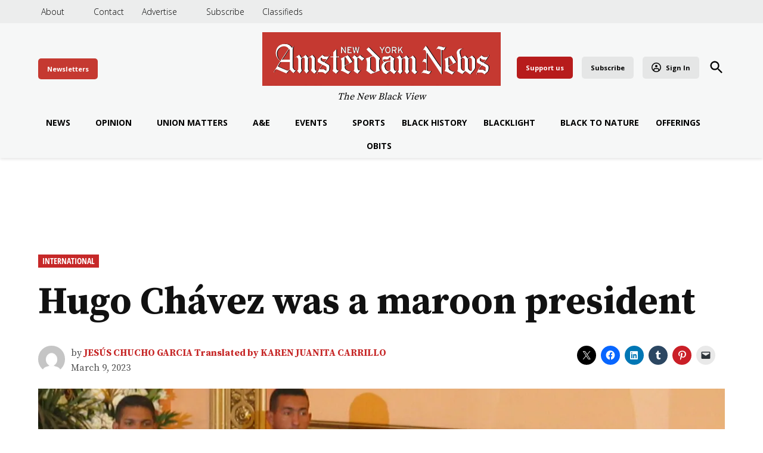

--- FILE ---
content_type: text/html; charset=UTF-8
request_url: https://amsterdamnews.com/news/2023/03/09/hugo-chavez-was-a-maroon-president/
body_size: 48686
content:
<!doctype html>
<html lang="en-US">
<head>
	<meta charset="UTF-8" />
	<meta name="viewport" content="width=device-width, initial-scale=1" />
	<link rel="profile" href="https://gmpg.org/xfn/11" />
	<meta name='robots' content='index, follow, max-image-preview:large, max-snippet:-1, max-video-preview:-1' />
		<script async src="https://securepubads.g.doubleclick.net/tag/js/gpt.js" type="pmdelayedscript" data-cfasync="false" data-no-optimize="1" data-no-defer="1" data-no-minify="1"></script>
		<script>
			window.googletag = window.googletag || { cmd: [] };
		</script>
		<link rel='preconnect' href='https://i0.wp.com' >
<script>window._wca = window._wca || [];</script>

	<!-- This site is optimized with the Yoast SEO Premium plugin v26.8 (Yoast SEO v26.8) - https://yoast.com/product/yoast-seo-premium-wordpress/ -->
	<title>Hugo Chávez was a maroon president</title><link rel="preload" href="https://i0.wp.com/amsterdamnews.com/wp-content/uploads/2021/09/amsterdam-news-logo-scaled.jpg?fit=2560%2C576&amp;ssl=1" as="image" imagesrcset="https://i0.wp.com/amsterdamnews.com/wp-content/uploads/2021/09/amsterdam-news-logo-scaled.jpg?w=2560&amp;ssl=1 2560w, https://i0.wp.com/amsterdamnews.com/wp-content/uploads/2021/09/amsterdam-news-logo-scaled.jpg?resize=300%2C67&amp;ssl=1 300w, https://i0.wp.com/amsterdamnews.com/wp-content/uploads/2021/09/amsterdam-news-logo-scaled.jpg?resize=1024%2C230&amp;ssl=1 1024w, https://i0.wp.com/amsterdamnews.com/wp-content/uploads/2021/09/amsterdam-news-logo-scaled.jpg?resize=768%2C173&amp;ssl=1 768w, https://i0.wp.com/amsterdamnews.com/wp-content/uploads/2021/09/amsterdam-news-logo-scaled.jpg?resize=1536%2C346&amp;ssl=1 1536w, https://i0.wp.com/amsterdamnews.com/wp-content/uploads/2021/09/amsterdam-news-logo-scaled.jpg?resize=2048%2C461&amp;ssl=1 2048w, https://i0.wp.com/amsterdamnews.com/wp-content/uploads/2021/09/amsterdam-news-logo-scaled.jpg?resize=1200%2C270&amp;ssl=1 1200w, https://i0.wp.com/amsterdamnews.com/wp-content/uploads/2021/09/amsterdam-news-logo-scaled.jpg?resize=1568%2C353&amp;ssl=1 1568w, https://i0.wp.com/amsterdamnews.com/wp-content/uploads/2021/09/amsterdam-news-logo-scaled.jpg?resize=400%2C90&amp;ssl=1 400w, https://i0.wp.com/amsterdamnews.com/wp-content/uploads/2021/09/amsterdam-news-logo-scaled.jpg?resize=706%2C159&amp;ssl=1 706w, https://i0.wp.com/amsterdamnews.com/wp-content/uploads/2021/09/amsterdam-news-logo-scaled.jpg?w=2340&amp;ssl=1 2340w, https://i0.wp.com/amsterdamnews.com/wp-content/uploads/2021/09/amsterdam-news-logo-scaled.jpg?fit=2560%2C576&amp;ssl=1&amp;w=370 370w" imagesizes="(max-width: 2560px) 100vw, 2560px" fetchpriority="high"><link rel="preload" href="https://i0.wp.com/amsterdamnews.com/wp-content/uploads/2023/03/Chavez-at-Mt-Olivet-Baptist-Church-4-9-21-06.jpg?fit=1200%2C900&amp;ssl=1" as="image" imagesrcset="https://i0.wp.com/amsterdamnews.com/wp-content/uploads/2023/03/Chavez-at-Mt-Olivet-Baptist-Church-4-9-21-06.jpg?w=2272&amp;ssl=1 2272w, https://i0.wp.com/amsterdamnews.com/wp-content/uploads/2023/03/Chavez-at-Mt-Olivet-Baptist-Church-4-9-21-06.jpg?resize=300%2C225&amp;ssl=1 300w, https://i0.wp.com/amsterdamnews.com/wp-content/uploads/2023/03/Chavez-at-Mt-Olivet-Baptist-Church-4-9-21-06.jpg?resize=1024%2C768&amp;ssl=1 1024w, https://i0.wp.com/amsterdamnews.com/wp-content/uploads/2023/03/Chavez-at-Mt-Olivet-Baptist-Church-4-9-21-06.jpg?resize=768%2C576&amp;ssl=1 768w, https://i0.wp.com/amsterdamnews.com/wp-content/uploads/2023/03/Chavez-at-Mt-Olivet-Baptist-Church-4-9-21-06.jpg?resize=1536%2C1152&amp;ssl=1 1536w, https://i0.wp.com/amsterdamnews.com/wp-content/uploads/2023/03/Chavez-at-Mt-Olivet-Baptist-Church-4-9-21-06.jpg?resize=2048%2C1536&amp;ssl=1 2048w, https://i0.wp.com/amsterdamnews.com/wp-content/uploads/2023/03/Chavez-at-Mt-Olivet-Baptist-Church-4-9-21-06.jpg?resize=1200%2C900&amp;ssl=1 1200w, https://i0.wp.com/amsterdamnews.com/wp-content/uploads/2023/03/Chavez-at-Mt-Olivet-Baptist-Church-4-9-21-06.jpg?resize=800%2C600&amp;ssl=1 800w, https://i0.wp.com/amsterdamnews.com/wp-content/uploads/2023/03/Chavez-at-Mt-Olivet-Baptist-Church-4-9-21-06.jpg?resize=600%2C450&amp;ssl=1 600w, https://i0.wp.com/amsterdamnews.com/wp-content/uploads/2023/03/Chavez-at-Mt-Olivet-Baptist-Church-4-9-21-06.jpg?resize=400%2C300&amp;ssl=1 400w, https://i0.wp.com/amsterdamnews.com/wp-content/uploads/2023/03/Chavez-at-Mt-Olivet-Baptist-Church-4-9-21-06.jpg?resize=200%2C150&amp;ssl=1 200w, https://i0.wp.com/amsterdamnews.com/wp-content/uploads/2023/03/Chavez-at-Mt-Olivet-Baptist-Church-4-9-21-06.jpg?resize=1568%2C1176&amp;ssl=1 1568w, https://i0.wp.com/amsterdamnews.com/wp-content/uploads/2023/03/Chavez-at-Mt-Olivet-Baptist-Church-4-9-21-06.jpg?resize=706%2C530&amp;ssl=1 706w, https://i0.wp.com/amsterdamnews.com/wp-content/uploads/2023/03/Chavez-at-Mt-Olivet-Baptist-Church-4-9-21-06.jpg?fit=1200%2C900&amp;ssl=1&amp;w=370 370w" imagesizes="(max-width: 1200px) 100vw, 1200px" fetchpriority="high"><style id="perfmatters-used-css">body:not(.wp-admin) .gb-block-notice.gb-dismissable{display:none;}.screen-reader-text{clip:rect(1px,1px,1px,1px);height:1px;overflow:hidden;position:absolute !important;width:1px;word-wrap:normal !important;}[data-type="genesis-blocks/gb-pricing-table"],.wp-block-genesis-blocks-gb-pricing-table{display:inline-block;vertical-align:top;}@media only screen and (max-width: 600px){[data-type="genesis-blocks/gb-pricing-table"],.wp-block-genesis-blocks-gb-pricing-table{margin-bottom:1.5em;}}[data-type="genesis-blocks/gb-column"],.gb-block-layout-column{display:block;vertical-align:top;min-width:0;}*[class*=gpb-fluid],.entry-content *[class*=gpb-fluid]{margin:0 0 1rem 0;line-height:1.2;font-weight:normal;}.wp-block-image{margin-bottom:1.2em;}#jp-relatedposts{display:none;padding-top:1em;margin:1em 0;position:relative;clear:both;}.jp-relatedposts::after{content:"";display:block;clear:both;}#jp-relatedposts h3.jp-relatedposts-headline{margin:0 0 1em 0;display:inline-block;float:left;font-size:9pt;font-weight:700;font-family:inherit;}#jp-relatedposts h3.jp-relatedposts-headline em::before{content:"";display:block;width:100%;min-width:30px;border-top:1px solid #dcdcde;border-top:1px solid rgba(0,0,0,.2);margin-bottom:1em;}#jp-relatedposts h3.jp-relatedposts-headline em{font-style:normal;font-weight:700;}@media print{.jp-relatedposts{display:none !important;}}@-webkit-keyframes fa-spin{0%{-webkit-transform:rotate(0deg);transform:rotate(0deg);}to{-webkit-transform:rotate(1turn);transform:rotate(1turn);}}@keyframes fa-spin{0%{-webkit-transform:rotate(0deg);transform:rotate(0deg);}to{-webkit-transform:rotate(1turn);transform:rotate(1turn);}}.widget_newspack-ads-widget{overflow:hidden;}#page{overflow:initial !important;}.newspack_global_ad{clear:both;flex:1 1 auto;max-width:100%;}.newspack_global_ad.fixed-height{box-sizing:content-box;padding:16px 0;}.newspack_global_ad.fixed-height>*{margin:0;}:root{--newspack-listings--background:#fff;--newspack-listings--background-screen:#f1f1f1;--newspack-listings--primary:#003da5;--newspack-listings--secondary:#555;--newspack-listings--grey-dark:#1e1e1e;--newspack-listings--grey-medium:#757575;--newspack-listings--grey-light:#ddd;--newspack-listings--border:#ccc;--newspack-listings--border-dark:rgba(0,0,0,.124);--newspack-listings--border-light:hsla(0,0%,100%,.124);--newspack-listings--text-main:#111;--newspack-listings--text-light:#767676;}:root{--newspack-listings--background:#fff;--newspack-listings--background-screen:#f1f1f1;--newspack-listings--primary:#003da5;--newspack-listings--secondary:#555;--newspack-listings--grey-dark:#1e1e1e;--newspack-listings--grey-medium:#757575;--newspack-listings--grey-light:#ddd;--newspack-listings--border:#ccc;--newspack-listings--border-dark:rgba(0,0,0,.124);--newspack-listings--border-light:hsla(0,0%,100%,.124);--newspack-listings--text-main:#111;--newspack-listings--text-light:#767676;}.amazon-products-container-list .amazon-auto-links-product-body{display:inline-block;width:65.8%;}.widget-area .amazon-products-container-list .amazon-auto-links-product-body,.amazon-auto-links-widget .amazon-products-container-list .amazon-auto-links-product-body{width:auto;max-width:100%;margin-left:auto;margin-right:auto;}.wp-embed .amazon-products-container-list .amazon-auto-links-product-body{font-size:100%;}@media only screen and (max-width: 520px){.amazon-products-container-list .amazon-auto-links-product-body{font-size:88%;width:100%;}}div.sharedaddy,#content div.sharedaddy,#main div.sharedaddy{clear:both;}div.sharedaddy h3.sd-title{margin:0 0 1em 0;display:inline-block;line-height:1.2;font-size:9pt;font-weight:700;}div.sharedaddy h3.sd-title::before{content:"";display:block;width:100%;min-width:30px;border-top:1px solid #dcdcde;margin-bottom:1em;}div.jetpack-likes-widget-wrapper{width:100%;min-height:50px;position:relative;}div.jetpack-likes-widget-wrapper .sd-link-color{font-size:12px;}#likes-other-gravatars{display:none;position:absolute;padding:9px 12px 10px 12px;background-color:#fff;border:solid 1px #dcdcde;border-radius:4px;box-shadow:none;min-width:220px;max-height:240px;height:auto;overflow:auto;z-index:1000;}#likes-other-gravatars *{line-height:normal;}#likes-other-gravatars .likes-text{color:#101517;font-size:12px;font-weight:500;padding-bottom:8px;}#likes-other-gravatars ul,#likes-other-gravatars li{margin:0;padding:0;text-indent:0;list-style-type:none;}#likes-other-gravatars li::before{content:"";}#likes-other-gravatars ul.wpl-avatars{overflow:auto;display:block;max-height:190px;}#likes-other-gravatars ul.wpl-avatars li{width:196px;height:28px;float:none;margin:0 0 4px 0;}#likes-other-gravatars ul.wpl-avatars li a{margin:0 2px 0 0;border-bottom:none !important;display:flex;align-items:center;gap:8px;text-decoration:none;}#likes-other-gravatars ul.wpl-avatars li a span{font-size:12px;color:#2c3338;overflow:hidden;text-overflow:ellipsis;white-space:nowrap;}#likes-other-gravatars ul.wpl-avatars li a img{background:none;border:none;border-radius:50%;margin:0 !important;padding:1px !important;position:static;box-sizing:border-box;}.jetpack-likes-widget-unloaded .likes-widget-placeholder,.jetpack-likes-widget-loading .likes-widget-placeholder,.jetpack-likes-widget-loaded iframe{display:block;}.jetpack-likes-widget-loaded .likes-widget-placeholder,.jetpack-likes-widget-unloaded iframe,.jetpack-likes-widget-loading iframe{display:none;}.post-likes-widget-placeholder,.comment-likes-widget-placeholder{margin:0;border-width:0;position:relative;}.post-likes-widget-placeholder .button{display:none;}.post-likes-widget-placeholder .loading,.comment-likes-widget-placeholder .loading{color:#999;font-size:12px;}@media print{.jetpack-likes-widget-wrapper{display:none;}}</style>
	<meta name="description" content="People of African descent in the Bolivarian Republic of Venezuela remember Chávez as a cimarron or “maroon” president" />
	<link rel="canonical" href="https://amsterdamnews.com/news/2023/03/09/hugo-chavez-was-a-maroon-president/" />
	<meta property="og:locale" content="en_US" />
	<meta property="og:type" content="article" />
	<meta property="og:title" content="Hugo Chávez was a maroon president" />
	<meta property="og:description" content="People of African descent in the Bolivarian Republic of Venezuela remember Chávez as a cimarron or “maroon” president" />
	<meta property="og:url" content="https://amsterdamnews.com/news/2023/03/09/hugo-chavez-was-a-maroon-president/" />
	<meta property="og:site_name" content="New York Amsterdam News" />
	<meta property="article:published_time" content="2023-03-09T05:00:00+00:00" />
	<meta property="og:image" content="https://i0.wp.com/amsterdamnews.com/wp-content/uploads/2023/03/Chavez-at-Mt-Olivet-Baptist-Church-4-9-21-06.jpg?fit=2272%2C1704&ssl=1" />
	<meta property="og:image:width" content="2272" />
	<meta property="og:image:height" content="1704" />
	<meta property="og:image:type" content="image/jpeg" />
	<meta name="author" content="JESÚS CHUCHO GARCIA Translated by KAREN JUANITA CARRILLO" />
	<meta name="twitter:card" content="summary_large_image" />
	<meta name="twitter:label1" content="Written by" />
	<meta name="twitter:data1" content="JESÚS CHUCHO GARCIA Translated by KAREN JUANITA CARRILLO" />
	<meta name="twitter:label2" content="Est. reading time" />
	<meta name="twitter:data2" content="2 minutes" />
	<script type="application/ld+json" class="yoast-schema-graph">{"@context":"https://schema.org","@graph":[{"@type":"Article","@id":"https://amsterdamnews.com/news/2023/03/09/hugo-chavez-was-a-maroon-president/#article","isPartOf":{"@id":"https://amsterdamnews.com/news/2023/03/09/hugo-chavez-was-a-maroon-president/"},"author":[{"@id":"https://amsterdamnews.com/#/schema/person/image/21beb4247790baa887cfcbd62f1b1f0c"}],"headline":"Hugo Chávez was a maroon president","datePublished":"2023-03-09T05:00:00+00:00","mainEntityOfPage":{"@id":"https://amsterdamnews.com/news/2023/03/09/hugo-chavez-was-a-maroon-president/"},"wordCount":460,"commentCount":0,"publisher":{"@id":"https://amsterdamnews.com/#organization"},"image":{"@id":"https://amsterdamnews.com/news/2023/03/09/hugo-chavez-was-a-maroon-president/#primaryimage"},"thumbnailUrl":"https://i0.wp.com/amsterdamnews.com/wp-content/uploads/2023/03/Chavez-at-Mt-Olivet-Baptist-Church-4-9-21-06.jpg?fit=2272%2C1704&ssl=1","keywords":["Africa","Hugo Chávez","President","Venezuela"],"articleSection":["International"],"inLanguage":"en-US","potentialAction":[{"@type":"CommentAction","name":"Comment","target":["https://amsterdamnews.com/news/2023/03/09/hugo-chavez-was-a-maroon-president/#respond"]}]},{"@type":"WebPage","@id":"https://amsterdamnews.com/news/2023/03/09/hugo-chavez-was-a-maroon-president/","url":"https://amsterdamnews.com/news/2023/03/09/hugo-chavez-was-a-maroon-president/","name":"Hugo Chávez was a maroon president","isPartOf":{"@id":"https://amsterdamnews.com/#website"},"primaryImageOfPage":{"@id":"https://amsterdamnews.com/news/2023/03/09/hugo-chavez-was-a-maroon-president/#primaryimage"},"image":{"@id":"https://amsterdamnews.com/news/2023/03/09/hugo-chavez-was-a-maroon-president/#primaryimage"},"thumbnailUrl":"https://i0.wp.com/amsterdamnews.com/wp-content/uploads/2023/03/Chavez-at-Mt-Olivet-Baptist-Church-4-9-21-06.jpg?fit=2272%2C1704&ssl=1","datePublished":"2023-03-09T05:00:00+00:00","description":"People of African descent in the Bolivarian Republic of Venezuela remember Chávez as a cimarron or “maroon” president","breadcrumb":{"@id":"https://amsterdamnews.com/news/2023/03/09/hugo-chavez-was-a-maroon-president/#breadcrumb"},"inLanguage":"en-US","potentialAction":[{"@type":"ReadAction","target":["https://amsterdamnews.com/news/2023/03/09/hugo-chavez-was-a-maroon-president/"]}]},{"@type":"ImageObject","inLanguage":"en-US","@id":"https://amsterdamnews.com/news/2023/03/09/hugo-chavez-was-a-maroon-president/#primaryimage","url":"https://i0.wp.com/amsterdamnews.com/wp-content/uploads/2023/03/Chavez-at-Mt-Olivet-Baptist-Church-4-9-21-06.jpg?fit=2272%2C1704&ssl=1","contentUrl":"https://i0.wp.com/amsterdamnews.com/wp-content/uploads/2023/03/Chavez-at-Mt-Olivet-Baptist-Church-4-9-21-06.jpg?fit=2272%2C1704&ssl=1","width":2272,"height":1704,"caption":"In this 2006 photo, Venezuela’s fallen leader, Hugo Chávez, speaks from the pulpit at Harlem’s Mt. Olivet Baptist Church"},{"@type":"BreadcrumbList","@id":"https://amsterdamnews.com/news/2023/03/09/hugo-chavez-was-a-maroon-president/#breadcrumb","itemListElement":[{"@type":"ListItem","position":1,"name":"Home","item":"https://amsterdamnews.com/"},{"@type":"ListItem","position":2,"name":"Hugo Chávez was a maroon president"}]},{"@type":"WebSite","@id":"https://amsterdamnews.com/#website","url":"https://amsterdamnews.com/","name":"New York Amsterdam News","description":"The New Black View","publisher":{"@id":"https://amsterdamnews.com/#organization"},"potentialAction":[{"@type":"SearchAction","target":{"@type":"EntryPoint","urlTemplate":"https://amsterdamnews.com/?s={search_term_string}"},"query-input":{"@type":"PropertyValueSpecification","valueRequired":true,"valueName":"search_term_string"}}],"inLanguage":"en-US"},{"@type":"Organization","@id":"https://amsterdamnews.com/#organization","name":"New York Amsterdam News","url":"https://amsterdamnews.com/","logo":{"@type":"ImageObject","inLanguage":"en-US","@id":"https://amsterdamnews.com/#/schema/logo/image/","url":"https://i0.wp.com/amsterdamnews.com/wp-content/uploads/2021/09/amsterdam-news-logo-scaled.jpg?fit=2560%2C576&ssl=1","contentUrl":"https://i0.wp.com/amsterdamnews.com/wp-content/uploads/2021/09/amsterdam-news-logo-scaled.jpg?fit=2560%2C576&ssl=1","width":2560,"height":576,"caption":"New York Amsterdam News"},"image":{"@id":"https://amsterdamnews.com/#/schema/logo/image/"}},{"@type":"Person","@id":"https://amsterdamnews.com/#/schema/person/image/21beb4247790baa887cfcbd62f1b1f0c","name":"JESÚS CHUCHO GARCIA Translated by KAREN JUANITA CARRILLO","image":{"@type":"ImageObject","inLanguage":"en-US","@id":"https://amsterdamnews.com/#/schema/person/image/23494c9101089ad44ae88ce9d2f56aac","url":"https://secure.gravatar.com/avatar/?s=96&d=mm&r=g","contentUrl":"https://secure.gravatar.com/avatar/?s=96&d=mm&r=g","caption":"JESÚS CHUCHO GARCIA Translated by KAREN JUANITA CARRILLO"},"url":"https://amsterdamnews.com/news/author/jesus-chucho-garcia-translated-by-karen-juanita-carrillo/"}]}</script>
	<!-- / Yoast SEO Premium plugin. -->


<link rel='dns-prefetch' href='//stats.wp.com' />
<link rel='dns-prefetch' href='//cdn.parsely.com' />
<link rel='dns-prefetch' href='//www.googletagmanager.com' />

<link rel='dns-prefetch' href='//use.fontawesome.com' />
<link rel='dns-prefetch' href='//widgets.wp.com' />
<link rel='dns-prefetch' href='//s0.wp.com' />
<link rel='dns-prefetch' href='//0.gravatar.com' />
<link rel='dns-prefetch' href='//1.gravatar.com' />
<link rel='dns-prefetch' href='//2.gravatar.com' />
<link rel='preconnect' href='//i0.wp.com' />
<link rel='preconnect' href='//c0.wp.com' />
<link rel="alternate" type="application/rss+xml" title="New York Amsterdam News &raquo; Feed" href="https://amsterdamnews.com/feed/" />
<link rel="alternate" type="application/rss+xml" title="New York Amsterdam News &raquo; Comments Feed" href="https://amsterdamnews.com/comments/feed/" />
<link rel="alternate" type="application/rss+xml" title="New York Amsterdam News &raquo; Hugo Chávez was a maroon president Comments Feed" href="https://amsterdamnews.com/news/2023/03/09/hugo-chavez-was-a-maroon-president/feed/" />
<link rel="alternate" title="oEmbed (JSON)" type="application/json+oembed" href="https://amsterdamnews.com/wp-json/oembed/1.0/embed?url=https%3A%2F%2Famsterdamnews.com%2Fnews%2F2023%2F03%2F09%2Fhugo-chavez-was-a-maroon-president%2F" />
<link rel="alternate" title="oEmbed (XML)" type="text/xml+oembed" href="https://amsterdamnews.com/wp-json/oembed/1.0/embed?url=https%3A%2F%2Famsterdamnews.com%2Fnews%2F2023%2F03%2F09%2Fhugo-chavez-was-a-maroon-president%2F&#038;format=xml" />
<style id='wp-img-auto-sizes-contain-inline-css'>img:is([sizes=auto i],[sizes^="auto," i]){contain-intrinsic-size:3000px 1500px}</style>
<link rel="stylesheet" id="genesis-blocks-style-css-css" media="all" data-pmdelayedstyle="https://amsterdamnews.com/wp-content/plugins/genesis-blocks/dist/style-blocks.build.css?ver=1764947893">
<link rel="stylesheet" id="wpra-lightbox-css" media="all" data-pmdelayedstyle="https://amsterdamnews.com/wp-content/plugins/wp-rss-aggregator/core/css/jquery-colorbox.css?ver=1.4.33">
<link rel="stylesheet" id="jetpack_related-posts-css" media="all" data-pmdelayedstyle="https://amsterdamnews.com/wp-content/plugins/jetpack/modules/related-posts/related-posts.css?ver=20240116">
<link rel='stylesheet' id='wp-block-library-css' href='https://c0.wp.com/c/6.9/wp-includes/css/dist/block-library/style.min.css' media='all' />
<style id='wp-block-heading-inline-css'>h1:where(.wp-block-heading).has-background,h2:where(.wp-block-heading).has-background,h3:where(.wp-block-heading).has-background,h4:where(.wp-block-heading).has-background,h5:where(.wp-block-heading).has-background,h6:where(.wp-block-heading).has-background{padding:1.25em 2.375em}h1.has-text-align-left[style*=writing-mode]:where([style*=vertical-lr]),h1.has-text-align-right[style*=writing-mode]:where([style*=vertical-rl]),h2.has-text-align-left[style*=writing-mode]:where([style*=vertical-lr]),h2.has-text-align-right[style*=writing-mode]:where([style*=vertical-rl]),h3.has-text-align-left[style*=writing-mode]:where([style*=vertical-lr]),h3.has-text-align-right[style*=writing-mode]:where([style*=vertical-rl]),h4.has-text-align-left[style*=writing-mode]:where([style*=vertical-lr]),h4.has-text-align-right[style*=writing-mode]:where([style*=vertical-rl]),h5.has-text-align-left[style*=writing-mode]:where([style*=vertical-lr]),h5.has-text-align-right[style*=writing-mode]:where([style*=vertical-rl]),h6.has-text-align-left[style*=writing-mode]:where([style*=vertical-lr]),h6.has-text-align-right[style*=writing-mode]:where([style*=vertical-rl]){rotate:180deg}</style>
<style id='wp-block-image-inline-css'>.wp-block-image>a,.wp-block-image>figure>a{display:inline-block}.wp-block-image img{box-sizing:border-box;height:auto;max-width:100%;vertical-align:bottom}@media not (prefers-reduced-motion){.wp-block-image img.hide{visibility:hidden}.wp-block-image img.show{animation:show-content-image .4s}}.wp-block-image[style*=border-radius] img,.wp-block-image[style*=border-radius]>a{border-radius:inherit}.wp-block-image.has-custom-border img{box-sizing:border-box}.wp-block-image.aligncenter{text-align:center}.wp-block-image.alignfull>a,.wp-block-image.alignwide>a{width:100%}.wp-block-image.alignfull img,.wp-block-image.alignwide img{height:auto;width:100%}.wp-block-image .aligncenter,.wp-block-image .alignleft,.wp-block-image .alignright,.wp-block-image.aligncenter,.wp-block-image.alignleft,.wp-block-image.alignright{display:table}.wp-block-image .aligncenter>figcaption,.wp-block-image .alignleft>figcaption,.wp-block-image .alignright>figcaption,.wp-block-image.aligncenter>figcaption,.wp-block-image.alignleft>figcaption,.wp-block-image.alignright>figcaption{caption-side:bottom;display:table-caption}.wp-block-image .alignleft{float:left;margin:.5em 1em .5em 0}.wp-block-image .alignright{float:right;margin:.5em 0 .5em 1em}.wp-block-image .aligncenter{margin-left:auto;margin-right:auto}.wp-block-image :where(figcaption){margin-bottom:1em;margin-top:.5em}.wp-block-image.is-style-circle-mask img{border-radius:9999px}@supports ((-webkit-mask-image:none) or (mask-image:none)) or (-webkit-mask-image:none){.wp-block-image.is-style-circle-mask img{border-radius:0;-webkit-mask-image:url('data:image/svg+xml;utf8,<svg viewBox="0 0 100 100" xmlns="http://www.w3.org/2000/svg"><circle cx="50" cy="50" r="50"/></svg>');mask-image:url('data:image/svg+xml;utf8,<svg viewBox="0 0 100 100" xmlns="http://www.w3.org/2000/svg"><circle cx="50" cy="50" r="50"/></svg>');mask-mode:alpha;-webkit-mask-position:center;mask-position:center;-webkit-mask-repeat:no-repeat;mask-repeat:no-repeat;-webkit-mask-size:contain;mask-size:contain}}:root :where(.wp-block-image.is-style-rounded img,.wp-block-image .is-style-rounded img){border-radius:9999px}.wp-block-image figure{margin:0}.wp-lightbox-container{display:flex;flex-direction:column;position:relative}.wp-lightbox-container img{cursor:zoom-in}.wp-lightbox-container img:hover+button{opacity:1}.wp-lightbox-container button{align-items:center;backdrop-filter:blur(16px) saturate(180%);background-color:#5a5a5a40;border:none;border-radius:4px;cursor:zoom-in;display:flex;height:20px;justify-content:center;opacity:0;padding:0;position:absolute;right:16px;text-align:center;top:16px;width:20px;z-index:100}@media not (prefers-reduced-motion){.wp-lightbox-container button{transition:opacity .2s ease}}.wp-lightbox-container button:focus-visible{outline:3px auto #5a5a5a40;outline:3px auto -webkit-focus-ring-color;outline-offset:3px}.wp-lightbox-container button:hover{cursor:pointer;opacity:1}.wp-lightbox-container button:focus{opacity:1}.wp-lightbox-container button:focus,.wp-lightbox-container button:hover,.wp-lightbox-container button:not(:hover):not(:active):not(.has-background){background-color:#5a5a5a40;border:none}.wp-lightbox-overlay{box-sizing:border-box;cursor:zoom-out;height:100vh;left:0;overflow:hidden;position:fixed;top:0;visibility:hidden;width:100%;z-index:100000}.wp-lightbox-overlay .close-button{align-items:center;cursor:pointer;display:flex;justify-content:center;min-height:40px;min-width:40px;padding:0;position:absolute;right:calc(env(safe-area-inset-right) + 16px);top:calc(env(safe-area-inset-top) + 16px);z-index:5000000}.wp-lightbox-overlay .close-button:focus,.wp-lightbox-overlay .close-button:hover,.wp-lightbox-overlay .close-button:not(:hover):not(:active):not(.has-background){background:none;border:none}.wp-lightbox-overlay .lightbox-image-container{height:var(--wp--lightbox-container-height);left:50%;overflow:hidden;position:absolute;top:50%;transform:translate(-50%,-50%);transform-origin:top left;width:var(--wp--lightbox-container-width);z-index:9999999999}.wp-lightbox-overlay .wp-block-image{align-items:center;box-sizing:border-box;display:flex;height:100%;justify-content:center;margin:0;position:relative;transform-origin:0 0;width:100%;z-index:3000000}.wp-lightbox-overlay .wp-block-image img{height:var(--wp--lightbox-image-height);min-height:var(--wp--lightbox-image-height);min-width:var(--wp--lightbox-image-width);width:var(--wp--lightbox-image-width)}.wp-lightbox-overlay .wp-block-image figcaption{display:none}.wp-lightbox-overlay button{background:none;border:none}.wp-lightbox-overlay .scrim{background-color:#fff;height:100%;opacity:.9;position:absolute;width:100%;z-index:2000000}.wp-lightbox-overlay.active{visibility:visible}@media not (prefers-reduced-motion){.wp-lightbox-overlay.active{animation:turn-on-visibility .25s both}.wp-lightbox-overlay.active img{animation:turn-on-visibility .35s both}.wp-lightbox-overlay.show-closing-animation:not(.active){animation:turn-off-visibility .35s both}.wp-lightbox-overlay.show-closing-animation:not(.active) img{animation:turn-off-visibility .25s both}.wp-lightbox-overlay.zoom.active{animation:none;opacity:1;visibility:visible}.wp-lightbox-overlay.zoom.active .lightbox-image-container{animation:lightbox-zoom-in .4s}.wp-lightbox-overlay.zoom.active .lightbox-image-container img{animation:none}.wp-lightbox-overlay.zoom.active .scrim{animation:turn-on-visibility .4s forwards}.wp-lightbox-overlay.zoom.show-closing-animation:not(.active){animation:none}.wp-lightbox-overlay.zoom.show-closing-animation:not(.active) .lightbox-image-container{animation:lightbox-zoom-out .4s}.wp-lightbox-overlay.zoom.show-closing-animation:not(.active) .lightbox-image-container img{animation:none}.wp-lightbox-overlay.zoom.show-closing-animation:not(.active) .scrim{animation:turn-off-visibility .4s forwards}}@keyframes show-content-image{0%{visibility:hidden}99%{visibility:hidden}to{visibility:visible}}@keyframes turn-on-visibility{0%{opacity:0}to{opacity:1}}@keyframes turn-off-visibility{0%{opacity:1;visibility:visible}99%{opacity:0;visibility:visible}to{opacity:0;visibility:hidden}}@keyframes lightbox-zoom-in{0%{transform:translate(calc((-100vw + var(--wp--lightbox-scrollbar-width))/2 + var(--wp--lightbox-initial-left-position)),calc(-50vh + var(--wp--lightbox-initial-top-position))) scale(var(--wp--lightbox-scale))}to{transform:translate(-50%,-50%) scale(1)}}@keyframes lightbox-zoom-out{0%{transform:translate(-50%,-50%) scale(1);visibility:visible}99%{visibility:visible}to{transform:translate(calc((-100vw + var(--wp--lightbox-scrollbar-width))/2 + var(--wp--lightbox-initial-left-position)),calc(-50vh + var(--wp--lightbox-initial-top-position))) scale(var(--wp--lightbox-scale));visibility:hidden}}</style>
<style id='wp-block-image-theme-inline-css'>:root :where(.wp-block-image figcaption){color:#555;font-size:13px;text-align:center}.is-dark-theme :root :where(.wp-block-image figcaption){color:#ffffffa6}.wp-block-image{margin:0 0 1em}</style>
<style id='wp-block-columns-inline-css'>.wp-block-columns{box-sizing:border-box;display:flex;flex-wrap:wrap!important}@media (min-width:782px){.wp-block-columns{flex-wrap:nowrap!important}}.wp-block-columns{align-items:normal!important}.wp-block-columns.are-vertically-aligned-top{align-items:flex-start}.wp-block-columns.are-vertically-aligned-center{align-items:center}.wp-block-columns.are-vertically-aligned-bottom{align-items:flex-end}@media (max-width:781px){.wp-block-columns:not(.is-not-stacked-on-mobile)>.wp-block-column{flex-basis:100%!important}}@media (min-width:782px){.wp-block-columns:not(.is-not-stacked-on-mobile)>.wp-block-column{flex-basis:0;flex-grow:1}.wp-block-columns:not(.is-not-stacked-on-mobile)>.wp-block-column[style*=flex-basis]{flex-grow:0}}.wp-block-columns.is-not-stacked-on-mobile{flex-wrap:nowrap!important}.wp-block-columns.is-not-stacked-on-mobile>.wp-block-column{flex-basis:0;flex-grow:1}.wp-block-columns.is-not-stacked-on-mobile>.wp-block-column[style*=flex-basis]{flex-grow:0}:where(.wp-block-columns){margin-bottom:1.75em}:where(.wp-block-columns.has-background){padding:1.25em 2.375em}.wp-block-column{flex-grow:1;min-width:0;overflow-wrap:break-word;word-break:break-word}.wp-block-column.is-vertically-aligned-top{align-self:flex-start}.wp-block-column.is-vertically-aligned-center{align-self:center}.wp-block-column.is-vertically-aligned-bottom{align-self:flex-end}.wp-block-column.is-vertically-aligned-stretch{align-self:stretch}.wp-block-column.is-vertically-aligned-bottom,.wp-block-column.is-vertically-aligned-center,.wp-block-column.is-vertically-aligned-top{width:100%}</style>
<style id='wp-block-group-inline-css'>.wp-block-group{box-sizing:border-box}:where(.wp-block-group.wp-block-group-is-layout-constrained){position:relative}</style>
<style id='wp-block-group-theme-inline-css'>:where(.wp-block-group.has-background){padding:1.25em 2.375em}</style>
<style id='wp-block-paragraph-inline-css'>.is-small-text{font-size:.875em}.is-regular-text{font-size:1em}.is-large-text{font-size:2.25em}.is-larger-text{font-size:3em}.has-drop-cap:not(:focus):first-letter{float:left;font-size:8.4em;font-style:normal;font-weight:100;line-height:.68;margin:.05em .1em 0 0;text-transform:uppercase}body.rtl .has-drop-cap:not(:focus):first-letter{float:none;margin-left:.1em}p.has-drop-cap.has-background{overflow:hidden}:root :where(p.has-background){padding:1.25em 2.375em}:where(p.has-text-color:not(.has-link-color)) a{color:inherit}p.has-text-align-left[style*="writing-mode:vertical-lr"],p.has-text-align-right[style*="writing-mode:vertical-rl"]{rotate:180deg}</style>
<style id='global-styles-inline-css'>:root{--wp--preset--aspect-ratio--square: 1;--wp--preset--aspect-ratio--4-3: 4/3;--wp--preset--aspect-ratio--3-4: 3/4;--wp--preset--aspect-ratio--3-2: 3/2;--wp--preset--aspect-ratio--2-3: 2/3;--wp--preset--aspect-ratio--16-9: 16/9;--wp--preset--aspect-ratio--9-16: 9/16;--wp--preset--color--black: #000000;--wp--preset--color--cyan-bluish-gray: #abb8c3;--wp--preset--color--white: #FFFFFF;--wp--preset--color--pale-pink: #f78da7;--wp--preset--color--vivid-red: #cf2e2e;--wp--preset--color--luminous-vivid-orange: #ff6900;--wp--preset--color--luminous-vivid-amber: #fcb900;--wp--preset--color--light-green-cyan: #7bdcb5;--wp--preset--color--vivid-green-cyan: #00d084;--wp--preset--color--pale-cyan-blue: #8ed1fc;--wp--preset--color--vivid-cyan-blue: #0693e3;--wp--preset--color--vivid-purple: #9b51e0;--wp--preset--color--primary: #c62828;--wp--preset--color--primary-variation: #9e0000;--wp--preset--color--secondary: #b71c1c;--wp--preset--color--secondary-variation: #8f0000;--wp--preset--color--dark-gray: #111111;--wp--preset--color--medium-gray: #767676;--wp--preset--color--light-gray: #EEEEEE;--wp--preset--gradient--vivid-cyan-blue-to-vivid-purple: linear-gradient(135deg,rgb(6,147,227) 0%,rgb(155,81,224) 100%);--wp--preset--gradient--light-green-cyan-to-vivid-green-cyan: linear-gradient(135deg,rgb(122,220,180) 0%,rgb(0,208,130) 100%);--wp--preset--gradient--luminous-vivid-amber-to-luminous-vivid-orange: linear-gradient(135deg,rgb(252,185,0) 0%,rgb(255,105,0) 100%);--wp--preset--gradient--luminous-vivid-orange-to-vivid-red: linear-gradient(135deg,rgb(255,105,0) 0%,rgb(207,46,46) 100%);--wp--preset--gradient--very-light-gray-to-cyan-bluish-gray: linear-gradient(135deg,rgb(238,238,238) 0%,rgb(169,184,195) 100%);--wp--preset--gradient--cool-to-warm-spectrum: linear-gradient(135deg,rgb(74,234,220) 0%,rgb(151,120,209) 20%,rgb(207,42,186) 40%,rgb(238,44,130) 60%,rgb(251,105,98) 80%,rgb(254,248,76) 100%);--wp--preset--gradient--blush-light-purple: linear-gradient(135deg,rgb(255,206,236) 0%,rgb(152,150,240) 100%);--wp--preset--gradient--blush-bordeaux: linear-gradient(135deg,rgb(254,205,165) 0%,rgb(254,45,45) 50%,rgb(107,0,62) 100%);--wp--preset--gradient--luminous-dusk: linear-gradient(135deg,rgb(255,203,112) 0%,rgb(199,81,192) 50%,rgb(65,88,208) 100%);--wp--preset--gradient--pale-ocean: linear-gradient(135deg,rgb(255,245,203) 0%,rgb(182,227,212) 50%,rgb(51,167,181) 100%);--wp--preset--gradient--electric-grass: linear-gradient(135deg,rgb(202,248,128) 0%,rgb(113,206,126) 100%);--wp--preset--gradient--midnight: linear-gradient(135deg,rgb(2,3,129) 0%,rgb(40,116,252) 100%);--wp--preset--gradient--grad-1: linear-gradient( 135deg,rgb( 198,40,40) 0%,rgb( 158,0,0) 100% );--wp--preset--gradient--grad-2: linear-gradient( 135deg,rgb( 183,28,28) 0%,rgb( 143,0,0) 100% );--wp--preset--gradient--grad-3: linear-gradient( 135deg,rgb( 17,17,17 ) 0%,rgb( 85,85,85 ) 100% );--wp--preset--gradient--grad-4: linear-gradient( 135deg,rgb( 68,68,68 ) 0%,rgb( 136,136,136 ) 100% );--wp--preset--gradient--grad-5: linear-gradient( 135deg,rgb( 119,119,119 ) 0%,rgb( 221,221,221 ) 100% );--wp--preset--gradient--grad-6: linear-gradient( 135deg,rgb( 221,221,221 ) 0%,rgb( 255,255,255 ) 100% );--wp--preset--font-size--small: 16px;--wp--preset--font-size--medium: 20px;--wp--preset--font-size--large: 36px;--wp--preset--font-size--x-large: 42px;--wp--preset--font-size--normal: 20px;--wp--preset--font-size--huge: 44px;--wp--preset--spacing--20: 0.44rem;--wp--preset--spacing--30: 0.67rem;--wp--preset--spacing--40: 1rem;--wp--preset--spacing--50: 1.5rem;--wp--preset--spacing--60: 2.25rem;--wp--preset--spacing--70: 3.38rem;--wp--preset--spacing--80: 5.06rem;--wp--preset--shadow--natural: 6px 6px 9px rgba(0,0,0,0.2);--wp--preset--shadow--deep: 12px 12px 50px rgba(0,0,0,0.4);--wp--preset--shadow--sharp: 6px 6px 0px rgba(0,0,0,0.2);--wp--preset--shadow--outlined: 6px 6px 0px -3px rgb(255,255,255),6px 6px rgb(0,0,0);--wp--preset--shadow--crisp: 6px 6px 0px rgb(0,0,0);}:where(.is-layout-flex){gap: 0.5em;}:where(.is-layout-grid){gap: 0.5em;}body .is-layout-flex{display: flex;}.is-layout-flex{flex-wrap: wrap;align-items: center;}.is-layout-flex > :is(*,div){margin: 0;}body .is-layout-grid{display: grid;}.is-layout-grid > :is(*,div){margin: 0;}:where(.wp-block-columns.is-layout-flex){gap: 2em;}:where(.wp-block-columns.is-layout-grid){gap: 2em;}:where(.wp-block-post-template.is-layout-flex){gap: 1.25em;}:where(.wp-block-post-template.is-layout-grid){gap: 1.25em;}.has-black-color{color: var(--wp--preset--color--black) !important;}.has-cyan-bluish-gray-color{color: var(--wp--preset--color--cyan-bluish-gray) !important;}.has-white-color{color: var(--wp--preset--color--white) !important;}.has-pale-pink-color{color: var(--wp--preset--color--pale-pink) !important;}.has-vivid-red-color{color: var(--wp--preset--color--vivid-red) !important;}.has-luminous-vivid-orange-color{color: var(--wp--preset--color--luminous-vivid-orange) !important;}.has-luminous-vivid-amber-color{color: var(--wp--preset--color--luminous-vivid-amber) !important;}.has-light-green-cyan-color{color: var(--wp--preset--color--light-green-cyan) !important;}.has-vivid-green-cyan-color{color: var(--wp--preset--color--vivid-green-cyan) !important;}.has-pale-cyan-blue-color{color: var(--wp--preset--color--pale-cyan-blue) !important;}.has-vivid-cyan-blue-color{color: var(--wp--preset--color--vivid-cyan-blue) !important;}.has-vivid-purple-color{color: var(--wp--preset--color--vivid-purple) !important;}.has-black-background-color{background-color: var(--wp--preset--color--black) !important;}.has-cyan-bluish-gray-background-color{background-color: var(--wp--preset--color--cyan-bluish-gray) !important;}.has-white-background-color{background-color: var(--wp--preset--color--white) !important;}.has-pale-pink-background-color{background-color: var(--wp--preset--color--pale-pink) !important;}.has-vivid-red-background-color{background-color: var(--wp--preset--color--vivid-red) !important;}.has-luminous-vivid-orange-background-color{background-color: var(--wp--preset--color--luminous-vivid-orange) !important;}.has-luminous-vivid-amber-background-color{background-color: var(--wp--preset--color--luminous-vivid-amber) !important;}.has-light-green-cyan-background-color{background-color: var(--wp--preset--color--light-green-cyan) !important;}.has-vivid-green-cyan-background-color{background-color: var(--wp--preset--color--vivid-green-cyan) !important;}.has-pale-cyan-blue-background-color{background-color: var(--wp--preset--color--pale-cyan-blue) !important;}.has-vivid-cyan-blue-background-color{background-color: var(--wp--preset--color--vivid-cyan-blue) !important;}.has-vivid-purple-background-color{background-color: var(--wp--preset--color--vivid-purple) !important;}.has-black-border-color{border-color: var(--wp--preset--color--black) !important;}.has-cyan-bluish-gray-border-color{border-color: var(--wp--preset--color--cyan-bluish-gray) !important;}.has-white-border-color{border-color: var(--wp--preset--color--white) !important;}.has-pale-pink-border-color{border-color: var(--wp--preset--color--pale-pink) !important;}.has-vivid-red-border-color{border-color: var(--wp--preset--color--vivid-red) !important;}.has-luminous-vivid-orange-border-color{border-color: var(--wp--preset--color--luminous-vivid-orange) !important;}.has-luminous-vivid-amber-border-color{border-color: var(--wp--preset--color--luminous-vivid-amber) !important;}.has-light-green-cyan-border-color{border-color: var(--wp--preset--color--light-green-cyan) !important;}.has-vivid-green-cyan-border-color{border-color: var(--wp--preset--color--vivid-green-cyan) !important;}.has-pale-cyan-blue-border-color{border-color: var(--wp--preset--color--pale-cyan-blue) !important;}.has-vivid-cyan-blue-border-color{border-color: var(--wp--preset--color--vivid-cyan-blue) !important;}.has-vivid-purple-border-color{border-color: var(--wp--preset--color--vivid-purple) !important;}.has-vivid-cyan-blue-to-vivid-purple-gradient-background{background: var(--wp--preset--gradient--vivid-cyan-blue-to-vivid-purple) !important;}.has-light-green-cyan-to-vivid-green-cyan-gradient-background{background: var(--wp--preset--gradient--light-green-cyan-to-vivid-green-cyan) !important;}.has-luminous-vivid-amber-to-luminous-vivid-orange-gradient-background{background: var(--wp--preset--gradient--luminous-vivid-amber-to-luminous-vivid-orange) !important;}.has-luminous-vivid-orange-to-vivid-red-gradient-background{background: var(--wp--preset--gradient--luminous-vivid-orange-to-vivid-red) !important;}.has-very-light-gray-to-cyan-bluish-gray-gradient-background{background: var(--wp--preset--gradient--very-light-gray-to-cyan-bluish-gray) !important;}.has-cool-to-warm-spectrum-gradient-background{background: var(--wp--preset--gradient--cool-to-warm-spectrum) !important;}.has-blush-light-purple-gradient-background{background: var(--wp--preset--gradient--blush-light-purple) !important;}.has-blush-bordeaux-gradient-background{background: var(--wp--preset--gradient--blush-bordeaux) !important;}.has-luminous-dusk-gradient-background{background: var(--wp--preset--gradient--luminous-dusk) !important;}.has-pale-ocean-gradient-background{background: var(--wp--preset--gradient--pale-ocean) !important;}.has-electric-grass-gradient-background{background: var(--wp--preset--gradient--electric-grass) !important;}.has-midnight-gradient-background{background: var(--wp--preset--gradient--midnight) !important;}.has-small-font-size{font-size: var(--wp--preset--font-size--small) !important;}.has-medium-font-size{font-size: var(--wp--preset--font-size--medium) !important;}.has-large-font-size{font-size: var(--wp--preset--font-size--large) !important;}.has-x-large-font-size{font-size: var(--wp--preset--font-size--x-large) !important;}:where(.wp-block-columns.is-layout-flex){gap: 2em;}:where(.wp-block-columns.is-layout-grid){gap: 2em;}</style>
<style id='core-block-supports-inline-css'>.wp-container-core-columns-is-layout-9d6595d7{flex-wrap:nowrap;}.wp-elements-36666bfdf9e35f3ab06ba532f4d17e66 a:where(:not(.wp-element-button)){color:var(--wp--preset--color--dark-gray);}.wp-elements-43017e92504d7e44dac46a1222aafea4 a:where(:not(.wp-element-button)){color:var(--wp--preset--color--dark-gray);}.wp-elements-93a2889fcd0045485e326fddedba22bf a:where(:not(.wp-element-button)){color:var(--wp--preset--color--dark-gray);}.wp-elements-e2b5fe7c017e351c1afdde5ae1e5c64e a:where(:not(.wp-element-button)){color:var(--wp--preset--color--dark-gray);}.wp-elements-bc6ffe98bc4b16aa1dbfd3940281d529 a:where(:not(.wp-element-button)){color:var(--wp--preset--color--white);}.wp-elements-2cb379b025ee62682810a15d65475070 a:where(:not(.wp-element-button)){color:var(--wp--preset--color--white);}.wp-container-core-group-is-layout-1de7f251 > .alignfull{margin-right:calc(25px * -1);margin-left:calc(25px * -1);}</style>

<style id='classic-theme-styles-inline-css'>.wp-block-button__link{color:#fff;background-color:#32373c;border-radius:9999px;box-shadow:none;text-decoration:none;padding:calc(.667em + 2px) calc(1.333em + 2px);font-size:1.125em}.wp-block-file__button{background:#32373c;color:#fff;text-decoration:none}</style>
<style id='font-awesome-svg-styles-default-inline-css'>.svg-inline--fa{display: inline-block;height: 1em;overflow: visible;vertical-align: -.125em;}</style>
<link rel="stylesheet" id="font-awesome-svg-styles-css" media="all" data-pmdelayedstyle="https://amsterdamnews.com/wp-content/uploads/font-awesome/v5.15.4/css/svg-with-js.css">
<style id='font-awesome-svg-styles-inline-css'>.wp-block-font-awesome-icon svg::before,.wp-rich-text-font-awesome-icon svg::before{content: unset;}</style>
<link rel="stylesheet" id="ctct_form_styles-css" media="all" data-pmdelayedstyle="https://amsterdamnews.com/wp-content/plugins/constant-contact-forms/assets/css/style.css?ver=2.16.0">
<link rel="stylesheet" id="fvp-frontend-css" media="all" data-pmdelayedstyle="https://amsterdamnews.com/wp-content/plugins/featured-video-plus/styles/frontend.css?ver=2.3.3">
<link rel="stylesheet" id="newspack-ads-media-kit-frontend-css" media="all" data-pmdelayedstyle="https://amsterdamnews.com/wp-content/plugins/newspack-ads/dist/media-kit-frontend.css?ver=1768843529">
<link rel="stylesheet" id="newspack-ads-frontend-css" media="all" data-pmdelayedstyle="https://amsterdamnews.com/wp-content/plugins/newspack-ads/includes/../dist/frontend.css?ver=33bf52d469a9bc142086">
<link rel='stylesheet' id='newspack-blocks-block-styles-stylesheet-css' href='https://amsterdamnews.com/wp-content/plugins/newspack-blocks/dist/block_styles.css?ver=4.23.0' media='all' />
<link rel="stylesheet" id="newspack-listings-curated-list-css" media="all" data-pmdelayedstyle="https://amsterdamnews.com/wp-content/plugins/newspack-listings/dist/curated-list.css?ver=3.5.0">
<link rel="stylesheet" id="foundation-events-styles-css" media="all" data-pmdelayedstyle="https://amsterdamnews.com/wp-content/plugins/newspack-manager/includes/foundation/events/styles.css?ver=1768843557">
<link rel="stylesheet" id="foundation-locations-styles-css" media="all" data-pmdelayedstyle="https://amsterdamnews.com/wp-content/plugins/newspack-manager/includes/foundation/locations/styles.css?ver=1768843557">
<link rel="stylesheet" id="foundation-movies-styles-css" media="all" data-pmdelayedstyle="https://amsterdamnews.com/wp-content/plugins/newspack-manager/includes/foundation/movies/styles.css?ver=1768843557">
<link rel='stylesheet' id='newspack-newsletters-subscriptions-css' href='https://amsterdamnews.com/wp-content/plugins/newspack-newsletters/includes/../dist/subscriptions.css?ver=1768843526' media='all' />
<link rel='stylesheet' id='wp-components-css' href='https://c0.wp.com/c/6.9/wp-includes/css/dist/components/style.min.css' media='all' />
<link rel='stylesheet' id='newspack-commons-css' href='https://amsterdamnews.com/wp-content/plugins/newspack-plugin/dist/commons.css?ver=6.29.2' media='all' />
<link rel='stylesheet' id='newspack-reader-auth-css' href='https://amsterdamnews.com/wp-content/plugins/newspack-plugin/dist/reader-auth.css?ver=6.29.2' media='all' />
<link rel='stylesheet' id='newspack-recaptcha-css' href='https://amsterdamnews.com/wp-content/plugins/newspack-plugin/dist/other-scripts/recaptcha.css?ver=6.29.2' media='all' />
<link rel='stylesheet' id='newspack-reader-registration-block-css' href='https://amsterdamnews.com/wp-content/plugins/newspack-plugin/dist/reader-registration-block.css?ver=6.29.2' media='all' />
<link rel='stylesheet' id='newspack-corrections-single-css' href='https://amsterdamnews.com/wp-content/plugins/newspack-plugin/dist/other-scripts/corrections.css?ver=6.29.2' media='all' />
<link rel='stylesheet' id='newspack-content_gate-block-patterns-css' href='https://amsterdamnews.com/wp-content/plugins/newspack-plugin/dist/content-gate-block-patterns.css?ver=6.29.2' media='all' />
<link rel='stylesheet' id='newspack-ui-css' href='https://amsterdamnews.com/wp-content/plugins/newspack-plugin/dist/newspack-ui.css?ver=6.29.2' media='all' />
<link rel='stylesheet' id='newspack-popups-view-css' href='https://amsterdamnews.com/wp-content/plugins/newspack-popups/includes/../dist/view.css?ver=1768843498' media='all' />
<style id='wpxpo-global-style-inline-css'>:root{--preset-color1: #037fff --preset-color2: #026fe0 --preset-color3: #071323 --preset-color4: #132133 --preset-color5: #34495e --preset-color6: #787676 --preset-color7: #f0f2f3 --preset-color8: #f8f9fa --preset-color9: #ffffff}</style>
<style id='ultp-preset-colors-style-inline-css'>:root{--postx_preset_Base_1_color: #f4f4ff;--postx_preset_Base_2_color: #dddff8;--postx_preset_Base_3_color: #B4B4D6;--postx_preset_Primary_color: #3323f0;--postx_preset_Secondary_color: #4a5fff;--postx_preset_Tertiary_color: #1B1B47;--postx_preset_Contrast_3_color: #545472;--postx_preset_Contrast_2_color: #262657;--postx_preset_Contrast_1_color: #10102e;--postx_preset_Over_Primary_color: #ffffff;--postx_preset_Custom_2m_color: rgba(0,54,133,1);--postx_preset_Custom_3d_color: rgba(255,215,0,1);--postx_preset_Custom_4u_color: rgba(255,215,0,1);--postx_preset_Custom_5b_color: rgba(1,56,132,1);}</style>
<style id='ultp-preset-gradient-style-inline-css'>:root{--postx_preset_Primary_to_Secondary_to_Right_gradient: linear-gradient(90deg,var(--postx_preset_Primary_color) 0%,var(--postx_preset_Secondary_color) 100%);--postx_preset_Primary_to_Secondary_to_Bottom_gradient: linear-gradient(180deg,var(--postx_preset_Primary_color) 0%,var(--postx_preset_Secondary_color) 100%);--postx_preset_Secondary_to_Primary_to_Right_gradient: linear-gradient(90deg,var(--postx_preset_Secondary_color) 0%,var(--postx_preset_Primary_color) 100%);--postx_preset_Secondary_to_Primary_to_Bottom_gradient: linear-gradient(180deg,var(--postx_preset_Secondary_color) 0%,var(--postx_preset_Primary_color) 100%);--postx_preset_Cold_Evening_gradient: linear-gradient(0deg,rgb(12,52,131) 0%,rgb(162,182,223) 100%,rgb(107,140,206) 100%,rgb(162,182,223) 100%);--postx_preset_Purple_Division_gradient: linear-gradient(0deg,rgb(112,40,228) 0%,rgb(229,178,202) 100%);--postx_preset_Over_Sun_gradient: linear-gradient(60deg,rgb(171,236,214) 0%,rgb(251,237,150) 100%);--postx_preset_Morning_Salad_gradient: linear-gradient(-255deg,rgb(183,248,219) 0%,rgb(80,167,194) 100%);--postx_preset_Fabled_Sunset_gradient: linear-gradient(-270deg,rgb(35,21,87) 0%,rgb(68,16,122) 29%,rgb(255,19,97) 67%,rgb(255,248,0) 100%);}</style>
<style id='ultp-preset-typo-style-inline-css'>@import url('https://fonts.googleapis.com/css?family=Roboto:100,100i,300,300i,400,400i,500,500i,700,700i,900,900i');:root{--postx_preset_Heading_typo_font_family: Roboto;--postx_preset_Heading_typo_font_family_type: sans-serif;--postx_preset_Heading_typo_font_weight: 500;--postx_preset_Heading_typo_text_transform: capitalize;--postx_preset_Body_and_Others_typo_font_family: Roboto;--postx_preset_Body_and_Others_typo_font_family_type: sans-serif;--postx_preset_Body_and_Others_typo_font_weight: 400;--postx_preset_Body_and_Others_typo_text_transform: lowercase;--postx_preset_body_typo_font_size_lg: 16px;--postx_preset_paragraph_1_typo_font_size_lg: 12px;--postx_preset_paragraph_2_typo_font_size_lg: 12px;--postx_preset_paragraph_3_typo_font_size_lg: 12px;--postx_preset_heading_h1_typo_font_size_lg: 42px;--postx_preset_heading_h2_typo_font_size_lg: 36px;--postx_preset_heading_h3_typo_font_size_lg: 30px;--postx_preset_heading_h4_typo_font_size_lg: 24px;--postx_preset_heading_h5_typo_font_size_lg: 20px;--postx_preset_heading_h6_typo_font_size_lg: 16px;}</style>
<link rel="stylesheet" id="jetpack-instant-search-css" media="all" data-pmdelayedstyle="https://amsterdamnews.com/wp-content/plugins/jetpack/jetpack_vendor/automattic/jetpack-search/build/instant-search/jp-search.chunk-main-payload.css?minify=false&#038;ver=75be4b99af5da8e881da">
<link rel="stylesheet" id="amazon-auto-links-_common-css" media="all" data-pmdelayedstyle="https://amsterdamnews.com/wp-content/plugins/amazon-auto-links/template/_common/style.min.css?ver=5.4.3">
<link rel="stylesheet" id="amazon-auto-links-list-css" media="all" data-pmdelayedstyle="https://amsterdamnews.com/wp-content/plugins/amazon-auto-links/template/list/style.min.css?ver=1.4.1">
<link rel="stylesheet" id="metorik-css-css" media="all" data-pmdelayedstyle="https://amsterdamnews.com/wp-content/plugins/metorik-helper/assets/css/metorik.css?ver=2.0.10">
<link rel="stylesheet" id="woocommerce_subscriptions_gifting-css" media="all" data-pmdelayedstyle="https://amsterdamnews.com/wp-content/plugins/woocommerce-subscriptions/assets/css/gifting/shortcode-checkout.css?ver=10.4.3">
<link rel='stylesheet' id='newspack-style-css' href='https://amsterdamnews.com/wp-content/themes/newspack-theme/style.css?ver=2.17.0' media='all' />
<link rel='stylesheet' id='newspack-print-style-css' href='https://amsterdamnews.com/wp-content/themes/newspack-theme/styles/print.css?ver=2.17.0' media='print' />
<link rel='stylesheet' id='newspack-font-import-css' href='https://amsterdamnews.com/wp-content/cache/perfmatters/amsterdamnews.com/fonts/e99ef3b2b742.google-fonts.min.css' media='all' />
<link rel='stylesheet' id='newspack-sponsors-style-css' href='https://amsterdamnews.com/wp-content/themes/newspack-theme/styles/newspack-sponsors.css?ver=2.17.0' media='all' />
<link rel="stylesheet" id="jetpack_likes-css" media="all" data-pmdelayedstyle="https://amsterdamnews.com/wp-content/plugins/jetpack/modules/likes/style.css?ver=15.5-a.3">
<link rel="stylesheet" id="font-awesome-official-css" media="all" integrity="sha384-DyZ88mC6Up2uqS4h/KRgHuoeGwBcD4Ng9SiP4dIRy0EXTlnuz47vAwmeGwVChigm" crossorigin="anonymous" data-pmdelayedstyle="https://use.fontawesome.com/releases/v5.15.4/css/all.css">
<link rel="stylesheet" id="woocommerce-nyp-css" media="all" data-pmdelayedstyle="https://amsterdamnews.com/wp-content/plugins/woocommerce-name-your-price/assets/css/frontend/name-your-price.min.css?ver=3.7.0">
<link rel="stylesheet" id="font-awesome-official-v4shim-css" media="all" integrity="sha384-Vq76wejb3QJM4nDatBa5rUOve+9gkegsjCebvV/9fvXlGWo4HCMR4cJZjjcF6Viv" crossorigin="anonymous" data-pmdelayedstyle="https://use.fontawesome.com/releases/v5.15.4/css/v4-shims.css">
<style id='font-awesome-official-v4shim-inline-css'>@font-face{font-family: "FontAwesome";font-display: block;src: url("https://use.fontawesome.com/releases/v5.15.4/webfonts/fa-brands-400.eot"),url("https://use.fontawesome.com/releases/v5.15.4/webfonts/fa-brands-400.eot?#iefix") format("embedded-opentype"),url("https://use.fontawesome.com/releases/v5.15.4/webfonts/fa-brands-400.woff2") format("woff2"),url("https://use.fontawesome.com/releases/v5.15.4/webfonts/fa-brands-400.woff") format("woff"),url("https://use.fontawesome.com/releases/v5.15.4/webfonts/fa-brands-400.ttf") format("truetype"),url("https://use.fontawesome.com/releases/v5.15.4/webfonts/fa-brands-400.svg#fontawesome") format("svg");}@font-face{font-family: "FontAwesome";font-display: block;src: url("https://use.fontawesome.com/releases/v5.15.4/webfonts/fa-solid-900.eot"),url("https://use.fontawesome.com/releases/v5.15.4/webfonts/fa-solid-900.eot?#iefix") format("embedded-opentype"),url("https://use.fontawesome.com/releases/v5.15.4/webfonts/fa-solid-900.woff2") format("woff2"),url("https://use.fontawesome.com/releases/v5.15.4/webfonts/fa-solid-900.woff") format("woff"),url("https://use.fontawesome.com/releases/v5.15.4/webfonts/fa-solid-900.ttf") format("truetype"),url("https://use.fontawesome.com/releases/v5.15.4/webfonts/fa-solid-900.svg#fontawesome") format("svg");}@font-face{font-family: "FontAwesome";font-display: block;src: url("https://use.fontawesome.com/releases/v5.15.4/webfonts/fa-regular-400.eot"),url("https://use.fontawesome.com/releases/v5.15.4/webfonts/fa-regular-400.eot?#iefix") format("embedded-opentype"),url("https://use.fontawesome.com/releases/v5.15.4/webfonts/fa-regular-400.woff2") format("woff2"),url("https://use.fontawesome.com/releases/v5.15.4/webfonts/fa-regular-400.woff") format("woff"),url("https://use.fontawesome.com/releases/v5.15.4/webfonts/fa-regular-400.ttf") format("truetype"),url("https://use.fontawesome.com/releases/v5.15.4/webfonts/fa-regular-400.svg#fontawesome") format("svg");unicode-range: U+F004-F005,U+F007,U+F017,U+F022,U+F024,U+F02E,U+F03E,U+F044,U+F057-F059,U+F06E,U+F070,U+F075,U+F07B-F07C,U+F080,U+F086,U+F089,U+F094,U+F09D,U+F0A0,U+F0A4-F0A7,U+F0C5,U+F0C7-F0C8,U+F0E0,U+F0EB,U+F0F3,U+F0F8,U+F0FE,U+F111,U+F118-F11A,U+F11C,U+F133,U+F144,U+F146,U+F14A,U+F14D-F14E,U+F150-F152,U+F15B-F15C,U+F164-F165,U+F185-F186,U+F191-F192,U+F1AD,U+F1C1-F1C9,U+F1CD,U+F1D8,U+F1E3,U+F1EA,U+F1F6,U+F1F9,U+F20A,U+F247-F249,U+F24D,U+F254-F25B,U+F25D,U+F267,U+F271-F274,U+F279,U+F28B,U+F28D,U+F2B5-F2B6,U+F2B9,U+F2BB,U+F2BD,U+F2C1-F2C2,U+F2D0,U+F2D2,U+F2DC,U+F2ED,U+F328,U+F358-F35B,U+F3A5,U+F3D1,U+F410,U+F4AD;}</style>
<link rel='stylesheet' id='sharedaddy-css' href='https://amsterdamnews.com/wp-content/plugins/jetpack/modules/sharedaddy/sharing.css?ver=15.5-a.3' media='all' />
<link rel='stylesheet' id='social-logos-css' href='https://amsterdamnews.com/wp-content/plugins/jetpack/_inc/social-logos/social-logos.min.css?ver=15.5-a.3' media='all' />
<script src="https://c0.wp.com/c/6.9/wp-includes/js/jquery/jquery.min.js" id="jquery-core-js"></script>
<script src="https://c0.wp.com/c/6.9/wp-includes/js/jquery/jquery-migrate.min.js" id="jquery-migrate-js"></script>
<script id="jetpack_related-posts-js-extra" type="pmdelayedscript" data-cfasync="false" data-no-optimize="1" data-no-defer="1" data-no-minify="1">
var related_posts_js_options = {"post_heading":"h4"};
//# sourceURL=jetpack_related-posts-js-extra
</script>
<script src="https://amsterdamnews.com/wp-content/plugins/jetpack/_inc/build/related-posts/related-posts.min.js?ver=20240116" id="jetpack_related-posts-js" type="pmdelayedscript" data-cfasync="false" data-no-optimize="1" data-no-defer="1" data-no-minify="1"></script>
<script src="https://amsterdamnews.com/wp-content/plugins/featured-video-plus/js/jquery.fitvids.min.js?ver=master-2015-08" id="jquery.fitvids-js" defer></script>
<script id="fvp-frontend-js-extra">
var fvpdata = {"ajaxurl":"https://amsterdamnews.com/wp-admin/admin-ajax.php","nonce":"ae3a15ec96","fitvids":"1","dynamic":"","overlay":"","opacity":"0.75","color":"b","width":"640"};
//# sourceURL=fvp-frontend-js-extra
</script>
<script src="https://amsterdamnews.com/wp-content/plugins/featured-video-plus/js/frontend.min.js?ver=2.3.3" id="fvp-frontend-js" defer></script>
<script src="https://www.google.com/recaptcha/api.js?render=6LeYrtslAAAAAEnA-p4CWsgkt7SJbLvcyed6Q8T0" id="newspack-recaptcha-api-js" type="pmdelayedscript" data-cfasync="false" data-no-optimize="1" data-no-defer="1" data-no-minify="1"></script>
<script src="https://stats.wp.com/s-202604.js" id="woocommerce-analytics-js" defer data-wp-strategy="defer" type="pmdelayedscript" data-cfasync="false" data-no-optimize="1" data-no-defer="1" data-no-minify="1"></script>

<!-- Google tag (gtag.js) snippet added by Site Kit -->
<!-- Google Analytics snippet added by Site Kit -->
<script src="https://www.googletagmanager.com/gtag/js?id=GT-M6BPFH2" id="google_gtagjs-js" async type="pmdelayedscript" data-cfasync="false" data-no-optimize="1" data-no-defer="1" data-no-minify="1"></script>
<script id="google_gtagjs-js-after" type="pmdelayedscript" data-cfasync="false" data-no-optimize="1" data-no-defer="1" data-no-minify="1">
window.dataLayer = window.dataLayer || [];function gtag(){dataLayer.push(arguments);}
gtag("set","linker",{"domains":["amsterdamnews.com"]});
gtag("js", new Date());
gtag("set", "developer_id.dZTNiMT", true);
gtag("config", "GT-M6BPFH2", {"transport_type":"beacon"});
//# sourceURL=google_gtagjs-js-after
</script>
<link rel="https://api.w.org/" href="https://amsterdamnews.com/wp-json/" /><link rel="alternate" title="JSON" type="application/json" href="https://amsterdamnews.com/wp-json/wp/v2/posts/10351158" /><link rel="EditURI" type="application/rsd+xml" title="RSD" href="https://amsterdamnews.com/xmlrpc.php?rsd" />

<link rel='shortlink' href='https://amsterdamnews.com/?p=10351158' />
		<!-- Custom Logo: hide header text -->
		<style id="custom-logo-css">.site-title{position: absolute;clip-path: inset(50%);}</style>
		<meta name="generator" content="Site Kit by Google 1.170.0" />		<style>.jetpack-instant-search__widget-area{display: block !important;}</style>
				<link rel="manifest" href="https://amsterdamnews.com/wp-json/wp/v2/web-app-manifest">
					<meta name="theme-color" content="#fff">
								<meta name="apple-mobile-web-app-capable" content="yes">
				<meta name="mobile-web-app-capable" content="yes">

				<link rel="apple-touch-startup-image" href="https://i0.wp.com/amsterdamnews.com/wp-content/uploads/2021/03/site-icon.png?fit=192%2C192&#038;ssl=1">

				<meta name="apple-mobile-web-app-title" content="New York Amsterdam News">
		<meta name="application-name" content="New York Amsterdam News">
			<style>img#wpstats{display:none}</style>
		<style type='text/css' id='amazon-auto-links-button-css' data-version='5.4.3'>.amazon-auto-links-button.amazon-auto-links-button-default{background-image: -webkit-linear-gradient(top,#4997e5,#3f89ba);background-image: -moz-linear-gradient(top,#4997e5,#3f89ba);background-image: -ms-linear-gradient(top,#4997e5,#3f89ba);background-image: -o-linear-gradient(top,#4997e5,#3f89ba);background-image: linear-gradient(to bottom,#4997e5,#3f89ba);-webkit-border-radius: 4px;-moz-border-radius: 4px;border-radius: 4px;margin-left: auto;margin-right: auto;text-align: center;white-space: nowrap;color: #ffffff;font-size: 13px;text-shadow: 0 0 transparent;width: 100px;padding: 7px 8px 8px 8px;background: #3498db;border: solid #6891a5 1px;text-decoration: none;}.amazon-auto-links-button.amazon-auto-links-button-default:hover{background: #3cb0fd;background-image: -webkit-linear-gradient(top,#3cb0fd,#3498db);background-image: -moz-linear-gradient(top,#3cb0fd,#3498db);background-image: -ms-linear-gradient(top,#3cb0fd,#3498db);background-image: -o-linear-gradient(top,#3cb0fd,#3498db);background-image: linear-gradient(to bottom,#3cb0fd,#3498db);text-decoration: none;}.amazon-auto-links-button.amazon-auto-links-button-default > a{color: inherit;border-bottom: none;text-decoration: none;}.amazon-auto-links-button.amazon-auto-links-button-default > a:hover{color: inherit;}.amazon-auto-links-button > a,.amazon-auto-links-button > a:hover{-webkit-box-shadow: none;box-shadow: none;color: inherit;}div.amazon-auto-links-button{line-height: 1.3;}button.amazon-auto-links-button{white-space: nowrap;}.amazon-auto-links-button-link{text-decoration: none;}.amazon-auto-links-button-10407054{display: block;margin-right: auto;margin-left: auto;position: relative;width: 148px;height: 79px;transform: scale(0.98);}.amazon-auto-links-button-10407054:hover{transform: scale(1.0);}.amazon-auto-links-button-10407054 > img{height: unset;max-width: 100%;max-height: 100%;margin-right: auto;margin-left: auto;display: block;position: absolute;top: 50%;left: 50%;-ms-transform: translate(-50%,-50%);transform: translate(-50%,-50%);}.amazon-auto-links-button-10407054 > img:hover{filter: alpha(opacity=70);opacity: 0.7;}.amazon-auto-links-button-10407047{margin-right: auto;margin-left: auto;white-space: nowrap;text-align: center;display: inline-flex;justify-content: space-around;font-size: 13px;color: #000000;font-weight: 500;padding-top: 8px;padding-right: 16px;padding-bottom: 8px;padding-left: 16px;border-radius: 19px;border-color: #e8b500;border-width: 1px;background-color: #ffd814;transform: scale(0.98);border-style: solid;background-solid: solid;}.amazon-auto-links-button-10407047 *{box-sizing: border-box;}.amazon-auto-links-button-10407047 .button-icon{margin-right: auto;margin-left: auto;display: none;height: auto;border: solid 0;}.amazon-auto-links-button-10407047 .button-icon > i{display: inline-block;width: 100%;height: 100%;}.amazon-auto-links-button-10407047 .button-label{margin-top: 0px;margin-right: 32px;margin-bottom: 0px;margin-left: 32px;}.amazon-auto-links-button-10407047 > *{align-items: center;display: inline-flex;vertical-align: middle;}.amazon-auto-links-button-10407047:hover{transform: scale(1.0);filter: alpha(opacity=70);opacity: 0.7;}.amazon-auto-links-button-10407048{margin-right: auto;margin-left: auto;white-space: nowrap;text-align: center;display: inline-flex;justify-content: space-around;font-size: 13px;color: #000000;font-weight: 500;padding-top: 8px;padding-right: 16px;padding-bottom: 8px;padding-left: 16px;border-radius: 19px;border-color: #e8b500;border-width: 1px;background-color: #ffd814;transform: scale(0.98);border-style: solid;background-solid: solid;}.amazon-auto-links-button-10407048 *{box-sizing: border-box;}.amazon-auto-links-button-10407048 .button-icon{margin-right: auto;margin-left: auto;display: none;height: auto;border: solid 0;}.amazon-auto-links-button-10407048 .button-icon > i{display: inline-block;width: 100%;height: 100%;}.amazon-auto-links-button-10407048 .button-label{margin-top: 0px;margin-right: 32px;margin-bottom: 0px;margin-left: 32px;}.amazon-auto-links-button-10407048 > *{align-items: center;display: inline-flex;vertical-align: middle;}.amazon-auto-links-button-10407048:hover{transform: scale(1.0);filter: alpha(opacity=70);opacity: 0.7;}.amazon-auto-links-button-10407049{margin-right: auto;margin-left: auto;white-space: nowrap;text-align: center;display: inline-flex;justify-content: space-around;font-size: 13px;color: #000000;font-weight: 500;padding: 3px;border-radius: 4px;border-color: #c89411 #b0820f #99710d;border-width: 1px;background-color: #ecb21f;transform: scale(0.98);border-style: solid;background-image: linear-gradient(to bottom,#f8e3ad,#eeba37);}.amazon-auto-links-button-10407049 *{box-sizing: border-box;}.amazon-auto-links-button-10407049 .button-icon{margin-right: auto;margin-left: auto;display: none;height: auto;border: solid 0;}.amazon-auto-links-button-10407049 .button-icon > i{display: inline-block;width: 100%;height: 100%;}.amazon-auto-links-button-10407049 .button-icon-left{display: inline-flex;background-color: #2d2d2d;border-width: 1px;border-color: #0a0a0a;border-radius: 2px;margin: 0px;padding-top: 2px;padding-right: 2px;padding-bottom: 3px;padding-left: 2px;min-width: 25px;min-height: 25px;}.amazon-auto-links-button-10407049 .button-icon-left > i{background-color: #ffffff;background-size: contain;background-position: center;background-repeat: no-repeat;-webkit-mask-image: url('https://amsterdamnews.com/wp-content/plugins/amazon-auto-links/include/core/component/button/asset/image/icon/cart.svg');mask-image: url('https://amsterdamnews.com/wp-content/plugins/amazon-auto-links/include/core/component/button/asset/image/icon/cart.svg');-webkit-mask-position: center center;mask-position: center center;-webkit-mask-repeat: no-repeat;mask-repeat: no-repeat;}.amazon-auto-links-button-10407049 .button-label{margin-top: 0px;margin-right: 32px;margin-bottom: 0px;margin-left: 32px;}.amazon-auto-links-button-10407049 > *{align-items: center;display: inline-flex;vertical-align: middle;}.amazon-auto-links-button-10407049:hover{transform: scale(1.0);filter: alpha(opacity=70);opacity: 0.7;}.amazon-auto-links-button-10407050{margin-right: auto;margin-left: auto;white-space: nowrap;text-align: center;display: inline-flex;justify-content: space-around;font-size: 13px;color: #000000;font-weight: 500;padding: 3px;border-radius: 4px;border-color: #c89411 #b0820f #99710d;border-width: 1px;background-color: #ecb21f;transform: scale(0.98);border-style: solid;background-image: linear-gradient(to bottom,#f8e3ad,#eeba37);}.amazon-auto-links-button-10407050 *{box-sizing: border-box;}.amazon-auto-links-button-10407050 .button-icon{margin-right: auto;margin-left: auto;display: none;height: auto;border: solid 0;}.amazon-auto-links-button-10407050 .button-icon > i{display: inline-block;width: 100%;height: 100%;}.amazon-auto-links-button-10407050 .button-icon-left{display: inline-flex;background-color: #2d2d2d;border-width: 1px;border-color: #0a0a0a;border-radius: 2px;margin: 0px;padding-top: 2px;padding-right: 2px;padding-bottom: 3px;padding-left: 2px;min-width: 25px;min-height: 25px;}.amazon-auto-links-button-10407050 .button-icon-left > i{background-color: #ffffff;background-size: contain;background-position: center;background-repeat: no-repeat;-webkit-mask-image: url('https://amsterdamnews.com/wp-content/plugins/amazon-auto-links/include/core/component/button/asset/image/icon/cart.svg');mask-image: url('https://amsterdamnews.com/wp-content/plugins/amazon-auto-links/include/core/component/button/asset/image/icon/cart.svg');-webkit-mask-position: center center;mask-position: center center;-webkit-mask-repeat: no-repeat;mask-repeat: no-repeat;}.amazon-auto-links-button-10407050 .button-label{margin-top: 0px;margin-right: 32px;margin-bottom: 0px;margin-left: 32px;}.amazon-auto-links-button-10407050 > *{align-items: center;display: inline-flex;vertical-align: middle;}.amazon-auto-links-button-10407050:hover{transform: scale(1.0);filter: alpha(opacity=70);opacity: 0.7;}.amazon-auto-links-button-10407051{display: block;margin-right: auto;margin-left: auto;position: relative;width: 176px;height: 28px;}.amazon-auto-links-button-10407051 > img{height: unset;max-width: 100%;max-height: 100%;margin-right: auto;margin-left: auto;display: block;position: absolute;top: 50%;left: 50%;-ms-transform: translate(-50%,-50%);transform: translate(-50%,-50%);}.amazon-auto-links-button-10407052{display: block;margin-right: auto;margin-left: auto;position: relative;width: 176px;height: 28px;}.amazon-auto-links-button-10407052 > img{height: unset;max-width: 100%;max-height: 100%;margin-right: auto;margin-left: auto;display: block;position: absolute;top: 50%;left: 50%;-ms-transform: translate(-50%,-50%);transform: translate(-50%,-50%);}.amazon-auto-links-button-10407053{display: block;margin-right: auto;margin-left: auto;position: relative;width: 148px;height: 79px;transform: scale(0.98);}.amazon-auto-links-button-10407053:hover{transform: scale(1.0);}.amazon-auto-links-button-10407053 > img{height: unset;max-width: 100%;max-height: 100%;margin-right: auto;margin-left: auto;display: block;position: absolute;top: 50%;left: 50%;-ms-transform: translate(-50%,-50%);transform: translate(-50%,-50%);}.amazon-auto-links-button-10407053 > img:hover{filter: alpha(opacity=70);opacity: 0.7;}.amazon-auto-links-button-10407043{margin-right: auto;margin-left: auto;white-space: nowrap;text-align: center;display: inline-flex;justify-content: space-around;font-size: 13px;color: #ffffff;font-weight: 400;padding-top: 8px;padding-right: 16px;padding-bottom: 8px;padding-left: 16px;border-radius: 4px;border-color: #1f628d;border-width: 1px;background-color: #4997e5;transform: scale(0.98);border-style: none;background-solid: solid;}.amazon-auto-links-button-10407043 *{box-sizing: border-box;}.amazon-auto-links-button-10407043 .button-icon{margin-right: auto;margin-left: auto;display: none;height: auto;border: solid 0;}.amazon-auto-links-button-10407043 .button-icon > i{display: inline-block;width: 100%;height: 100%;}.amazon-auto-links-button-10407043 .button-icon-left{display: inline-flex;background-color: transparent;border-color: transparent;padding: 0px;margin: 0px;min-height: 17px;min-width: 17px;padding-top: 0px;padding-right: 0px;padding-bottom: 0px;padding-left: 0px;}.amazon-auto-links-button-10407043 .button-icon-left > i{background-color: #ffffff;background-size: contain;background-position: center;background-repeat: no-repeat;-webkit-mask-image: url('https://amsterdamnews.com/wp-content/plugins/amazon-auto-links/include/core/component/button/asset/image/icon/cart.svg');mask-image: url('https://amsterdamnews.com/wp-content/plugins/amazon-auto-links/include/core/component/button/asset/image/icon/cart.svg');-webkit-mask-position: center center;mask-position: center center;-webkit-mask-repeat: no-repeat;mask-repeat: no-repeat;}.amazon-auto-links-button-10407043 .button-label{margin-top: 0px;margin-right: 8px;margin-bottom: 0px;margin-left: 8px;}.amazon-auto-links-button-10407043 > *{align-items: center;display: inline-flex;vertical-align: middle;}.amazon-auto-links-button-10407043:hover{transform: scale(1.0);filter: alpha(opacity=70);opacity: 0.7;}.amazon-auto-links-button-10407044{margin-right: auto;margin-left: auto;white-space: nowrap;text-align: center;display: inline-flex;justify-content: space-around;font-size: 13px;color: #ffffff;font-weight: 400;padding-top: 8px;padding-right: 16px;padding-bottom: 8px;padding-left: 16px;border-radius: 4px;border-color: #1f628d;border-width: 1px;background-color: #4997e5;transform: scale(0.98);border-style: none;background-solid: solid;}.amazon-auto-links-button-10407044 *{box-sizing: border-box;}.amazon-auto-links-button-10407044 .button-icon{margin-right: auto;margin-left: auto;display: none;height: auto;border: solid 0;}.amazon-auto-links-button-10407044 .button-icon > i{display: inline-block;width: 100%;height: 100%;}.amazon-auto-links-button-10407044 .button-icon-left{display: inline-flex;background-color: transparent;border-color: transparent;padding: 0px;margin: 0px;min-height: 17px;min-width: 17px;padding-top: 0px;padding-right: 0px;padding-bottom: 0px;padding-left: 0px;}.amazon-auto-links-button-10407044 .button-icon-left > i{background-color: #ffffff;background-size: contain;background-position: center;background-repeat: no-repeat;-webkit-mask-image: url('https://amsterdamnews.com/wp-content/plugins/amazon-auto-links/include/core/component/button/asset/image/icon/cart.svg');mask-image: url('https://amsterdamnews.com/wp-content/plugins/amazon-auto-links/include/core/component/button/asset/image/icon/cart.svg');-webkit-mask-position: center center;mask-position: center center;-webkit-mask-repeat: no-repeat;mask-repeat: no-repeat;}.amazon-auto-links-button-10407044 .button-label{margin-top: 0px;margin-right: 8px;margin-bottom: 0px;margin-left: 8px;}.amazon-auto-links-button-10407044 > *{align-items: center;display: inline-flex;vertical-align: middle;}.amazon-auto-links-button-10407044:hover{transform: scale(1.0);filter: alpha(opacity=70);opacity: 0.7;}.amazon-auto-links-button-10407045{margin-right: auto;margin-left: auto;white-space: nowrap;text-align: center;display: inline-flex;justify-content: space-around;font-size: 13px;color: #ffffff;font-weight: 400;padding-top: 8px;padding-right: 16px;padding-bottom: 8px;padding-left: 16px;border-radius: 0px;border-color: #1f628d;border-width: 1px;background-color: #0a0101;transform: scale(0.98);border-style: none;background-solid: solid;}.amazon-auto-links-button-10407045 *{box-sizing: border-box;}.amazon-auto-links-button-10407045 .button-icon{margin-right: auto;margin-left: auto;display: none;height: auto;border: solid 0;}.amazon-auto-links-button-10407045 .button-icon > i{display: inline-block;width: 100%;height: 100%;}.amazon-auto-links-button-10407045 .button-icon-left{display: inline-flex;background-color: transparent;border-color: transparent;padding: 0px;margin: 0px;min-height: 17px;min-width: 17px;padding-top: 0px;padding-right: 0px;padding-bottom: 0px;padding-left: 0px;}.amazon-auto-links-button-10407045 .button-icon-left > i{background-color: #ffffff;background-size: contain;background-position: center;background-repeat: no-repeat;-webkit-mask-image: url('https://amsterdamnews.com/wp-content/plugins/amazon-auto-links/include/core/component/button/asset/image/icon/cart.svg');mask-image: url('https://amsterdamnews.com/wp-content/plugins/amazon-auto-links/include/core/component/button/asset/image/icon/cart.svg');-webkit-mask-position: center center;mask-position: center center;-webkit-mask-repeat: no-repeat;mask-repeat: no-repeat;}.amazon-auto-links-button-10407045 .button-icon-right{display: inline-flex;background-color: #ffffff;border-color: transparent;margin: 0px;min-height: 17px;min-width: 17px;border-radius: 10px;padding-top: 0px;padding-right: 0px;padding-bottom: 0px;padding-left: 2px;}.amazon-auto-links-button-10407045 .button-icon-right > i{background-color: #000000;background-size: contain;background-position: center;background-repeat: no-repeat;-webkit-mask-image: url('https://amsterdamnews.com/wp-content/plugins/amazon-auto-links/include/core/component/button/asset/image/icon/controls-play.svg');mask-image: url('https://amsterdamnews.com/wp-content/plugins/amazon-auto-links/include/core/component/button/asset/image/icon/controls-play.svg');-webkit-mask-position: center center;mask-position: center center;-webkit-mask-repeat: no-repeat;mask-repeat: no-repeat;}.amazon-auto-links-button-10407045 .button-label{margin-top: 0px;margin-right: 16px;margin-bottom: 0px;margin-left: 16px;}.amazon-auto-links-button-10407045 > *{align-items: center;display: inline-flex;vertical-align: middle;}.amazon-auto-links-button-10407045:hover{transform: scale(1.0);filter: alpha(opacity=70);opacity: 0.7;}.amazon-auto-links-button-10407046{margin-right: auto;margin-left: auto;white-space: nowrap;text-align: center;display: inline-flex;justify-content: space-around;font-size: 13px;color: #ffffff;font-weight: 400;padding-top: 8px;padding-right: 16px;padding-bottom: 8px;padding-left: 16px;border-radius: 0px;border-color: #1f628d;border-width: 1px;background-color: #0a0101;transform: scale(0.98);border-style: none;background-solid: solid;}.amazon-auto-links-button-10407046 *{box-sizing: border-box;}.amazon-auto-links-button-10407046 .button-icon{margin-right: auto;margin-left: auto;display: none;height: auto;border: solid 0;}.amazon-auto-links-button-10407046 .button-icon > i{display: inline-block;width: 100%;height: 100%;}.amazon-auto-links-button-10407046 .button-icon-left{display: inline-flex;background-color: transparent;border-color: transparent;padding: 0px;margin: 0px;min-height: 17px;min-width: 17px;padding-top: 0px;padding-right: 0px;padding-bottom: 0px;padding-left: 0px;}.amazon-auto-links-button-10407046 .button-icon-left > i{background-color: #ffffff;background-size: contain;background-position: center;background-repeat: no-repeat;-webkit-mask-image: url('https://amsterdamnews.com/wp-content/plugins/amazon-auto-links/include/core/component/button/asset/image/icon/cart.svg');mask-image: url('https://amsterdamnews.com/wp-content/plugins/amazon-auto-links/include/core/component/button/asset/image/icon/cart.svg');-webkit-mask-position: center center;mask-position: center center;-webkit-mask-repeat: no-repeat;mask-repeat: no-repeat;}.amazon-auto-links-button-10407046 .button-icon-right{display: inline-flex;background-color: #ffffff;border-color: transparent;margin: 0px;min-height: 17px;min-width: 17px;border-radius: 10px;padding-top: 0px;padding-right: 0px;padding-bottom: 0px;padding-left: 2px;}.amazon-auto-links-button-10407046 .button-icon-right > i{background-color: #000000;background-size: contain;background-position: center;background-repeat: no-repeat;-webkit-mask-image: url('https://amsterdamnews.com/wp-content/plugins/amazon-auto-links/include/core/component/button/asset/image/icon/controls-play.svg');mask-image: url('https://amsterdamnews.com/wp-content/plugins/amazon-auto-links/include/core/component/button/asset/image/icon/controls-play.svg');-webkit-mask-position: center center;mask-position: center center;-webkit-mask-repeat: no-repeat;mask-repeat: no-repeat;}.amazon-auto-links-button-10407046 .button-label{margin-top: 0px;margin-right: 16px;margin-bottom: 0px;margin-left: 16px;}.amazon-auto-links-button-10407046 > *{align-items: center;display: inline-flex;vertical-align: middle;}.amazon-auto-links-button-10407046:hover{transform: scale(1.0);filter: alpha(opacity=70);opacity: 0.7;}</style><script type="application/ld+json" class="wp-parsely-metadata">{"@context":"https:\/\/schema.org","@type":"NewsArticle","headline":"Hugo Ch\u00e1vez was a maroon president","url":"http:\/\/amsterdamnews.com\/news\/2023\/03\/09\/hugo-chavez-was-a-maroon-president\/","mainEntityOfPage":{"@type":"WebPage","@id":"http:\/\/amsterdamnews.com\/news\/2023\/03\/09\/hugo-chavez-was-a-maroon-president\/"},"thumbnailUrl":"https:\/\/i0.wp.com\/amsterdamnews.com\/wp-content\/uploads\/2023\/03\/Chavez-at-Mt-Olivet-Baptist-Church-4-9-21-06.jpg?resize=150%2C150&ssl=1","image":{"@type":"ImageObject","url":"https:\/\/i0.wp.com\/amsterdamnews.com\/wp-content\/uploads\/2023\/03\/Chavez-at-Mt-Olivet-Baptist-Church-4-9-21-06.jpg?fit=2272%2C1704&ssl=1"},"articleSection":"International","author":[{"@type":"Person","name":"JES\u00daS CHUCHO GARCIA Translated by KAREN JUANITA CARRILLO"}],"creator":["JES\u00daS CHUCHO GARCIA Translated by KAREN JUANITA CARRILLO"],"publisher":{"@type":"Organization","name":"New York Amsterdam News","logo":""},"keywords":["africa","hugo ch\u00e1vez","president","venezuela"],"dateCreated":"2023-03-09T05:00:00Z","datePublished":"2023-03-09T05:00:00Z","dateModified":"2023-03-09T05:00:00Z"}</script>
	<style type="text/css" id="custom-theme-colors">:root{--newspack-theme-color-primary: #c62828;--newspack-theme-color-primary-variation: #a80a0a;--newspack-theme-color-secondary: #b71c1c !important;--newspack-theme-color-secondary-variation: #8f0000;--newspack-theme-color-primary-darken-5: #c12323;--newspack-theme-color-primary-darken-10: #bc1e1e;--newspack-theme-color-primary-against-white: #c62828;--newspack-theme-color-secondary-against-white: #b71c1c;--newspack-theme-color-primary-variation-against-white: #a80a0a;--newspack-theme-color-secondary-variation-against-white: #8f0000;--newspack-theme-color-against-primary: white;--newspack-theme-color-against-secondary: white;}input[type="checkbox"]::before{background-image: url("data:image/svg+xml,%3Csvg xmlns='http://www.w3.org/2000/svg' viewBox='0 0 24 24' width='24' height='24'%3E%3Cpath d='M16.7 7.1l-6.3 8.5-3.3-2.5-.9 1.2 4.5 3.4L17.9 8z' fill='white'%3E%3C/path%3E%3C/svg%3E");}.mobile-sidebar{background: #f6f7f7;}.mobile-sidebar,.mobile-sidebar button:hover,.mobile-sidebar a,.mobile-sidebar a:visited,.mobile-sidebar .nav1 .sub-menu > li > a,.mobile-sidebar .nav1 ul.main-menu > li > a,.mobile-sidebar .nav3 a{color: black;}.h-sb .bottom-header-contain{background: #f6f7f7;}.h-sb .bottom-header-contain .nav1 .main-menu > li,.h-sb .bottom-header-contain .nav1 .main-menu > li > a,.h-sb .bottom-header-contain #search-toggle{color: black;}.site-footer{background: #e8e8e8;}.site-footer,.site-footer a,.site-footer a:hover,.site-footer .widget-title,.site-footer .widgettitle,.site-info{color: black;}.site-footer a:hover,.site-footer .widget a:hover{opacity: 0.7;}.site-info .widget-area .wrapper,.site-info .site-info-contain:first-child{border-top-color: #d4d4d4;}.mobile-sidebar .nav3 a{background: transparent;}.mobile-sidebar .accent-header,.mobile-sidebar .article-section-title{border-color: #e2e3e3;color: black;}.mobile-sidebar .nav3 .menu-highlight a{background: #e2e3e3;color: black;}.h-sb .site-header .nav3 a{background-color: #e5e6e6;color: black;}.site-footer .footer-branding .wrapper,.site-footer .footer-widgets:first-child .wrapper{border-top: 0;}.site-footer .accent-header,.site-footer .article-section-title{border-color: #d4d4d4;}.site-footer .accent-header,.site-footer .article-section-title{color: black;}.h-sb .middle-header-contain{background-color: #f6f7f7;}.h-sb .top-header-contain{background-color: #eceded;border-bottom-color: #e7e8e8;}.h-sb .site-header,.h-sb .site-title,.h-sb .site-title a:link,.h-sb .site-title a:visited,.h-sb .site-description,.h-sb.h-sh .site-header .nav1 .main-menu > li,.h-sb.h-sh .site-header .nav1 ul.main-menu > li > a,.h-sb.h-sh .site-header .nav1 ul.main-menu > li > a:hover,.h-sb .top-header-contain,.h-sb .middle-header-contain{color: black;}</style>
		<style type="text/css" id="newspack-theme-colors-variables">:root{--newspack-primary-color: #c62828;--newspack-secondary-color: #b71c1c;--newspack-cta-color: #dd3333;--newspack-header-color: #f6f7f7;--newspack-primary-menu-color: #f6f7f7;--newspack-footer-color: #e8e8e8;--newspack-primary-contrast-color: white;--newspack-secondary-contrast-color: white;--newspack-cta-contrast-color: white;--newspack-header-contrast-color: black;--newspack-primary-menu-contrast-color: black;--newspack-footer-contrast-color: black;}</style>
	
	<style type="text/css" id="custom-theme-fonts">:root{--newspack-theme-font-heading: "Source Serif Pro","Georgia","serif";}:root{--newspack-theme-font-body: "Open Sans","Helvetica","sans-serif";}.tags-links span:first-child,.cat-links,.page-title,.highlight-menu .menu-label{text-transform: uppercase;}.accent-header,#secondary .widgettitle,.article-section-title{text-transform: uppercase;}</style>

		<style>.sponsor-label .flag,amp-script .sponsor-label .flag{background: #FED850;color: black;}</style>
		<noscript><style>.woocommerce-product-gallery{opacity: 1 !important;}</style></noscript>
	
<!-- Google Tag Manager snippet added by Site Kit -->
<script type="pmdelayedscript" data-cfasync="false" data-no-optimize="1" data-no-defer="1" data-no-minify="1">
			( function( w, d, s, l, i ) {
				w[l] = w[l] || [];
				w[l].push( {'gtm.start': new Date().getTime(), event: 'gtm.js'} );
				var f = d.getElementsByTagName( s )[0],
					j = d.createElement( s ), dl = l != 'dataLayer' ? '&l=' + l : '';
				j.async = true;
				j.src = 'https://www.googletagmanager.com/gtm.js?id=' + i + dl;
				f.parentNode.insertBefore( j, f );
			} )( window, document, 'script', 'dataLayer', 'GTM-T6XFFKWM' );
			
</script>

<!-- End Google Tag Manager snippet added by Site Kit -->
<style type="text/css">.blue-message{background: none repeat scroll 0 0 #3399ff;color: #ffffff;text-shadow: none;font-size: 16px;line-height: 24px;padding: 10px;}.green-message{background: none repeat scroll 0 0 #8cc14c;color: #ffffff;text-shadow: none;font-size: 16px;line-height: 24px;padding: 10px;}.orange-message{background: none repeat scroll 0 0 #faa732;color: #ffffff;text-shadow: none;font-size: 16px;line-height: 24px;padding: 10px;}.red-message{background: none repeat scroll 0 0 #da4d31;color: #ffffff;text-shadow: none;font-size: 16px;line-height: 24px;padding: 10px;}.grey-message{background: none repeat scroll 0 0 #53555c;color: #ffffff;text-shadow: none;font-size: 16px;line-height: 24px;padding: 10px;}.left-block{background: none repeat scroll 0 0px,radial-gradient(ellipse at center center,#ffffff 0%,#f2f2f2 100%) repeat scroll 0 0 rgba(0,0,0,0);color: #8b8e97;padding: 10px;margin: 10px;float: left;}.right-block{background: none repeat scroll 0 0px,radial-gradient(ellipse at center center,#ffffff 0%,#f2f2f2 100%) repeat scroll 0 0 rgba(0,0,0,0);color: #8b8e97;padding: 10px;margin: 10px;float: right;}.blockquotes{background: none;border-left: 5px solid #f1f1f1;color: #8B8E97;font-size: 16px;font-style: italic;line-height: 22px;padding-left: 15px;padding: 10px;width: 60%;float: left;}</style><script>function perfmatters_check_cart_fragments(){if(null!==document.getElementById("perfmatters-cart-fragments"))return!1;if(document.cookie.match("(^|;) ?woocommerce_cart_hash=([^;]*)(;|$)")){var e=document.createElement("script");e.id="perfmatters-cart-fragments",e.src="https://amsterdamnews.com/wp-content/plugins/woocommerce/assets/js/frontend/cart-fragments.min.js",e.async=!0,document.head.appendChild(e)}}perfmatters_check_cart_fragments(),document.addEventListener("click",function(){setTimeout(perfmatters_check_cart_fragments,1e3)});</script><link rel="icon" href="https://amsterdamnews.com/wp-content/uploads/2021/03/site-icon-100x100.png?crop=1" sizes="32x32" />
<link rel="icon" href="https://i0.wp.com/amsterdamnews.com/wp-content/uploads/2021/03/site-icon.png?fit=192%2C192&#038;ssl=1" sizes="192x192" />
<link rel="apple-touch-icon" href="https://i0.wp.com/amsterdamnews.com/wp-content/uploads/2021/03/site-icon.png?fit=180%2C180&#038;ssl=1" />
<meta name="msapplication-TileImage" content="https://i0.wp.com/amsterdamnews.com/wp-content/uploads/2021/03/site-icon.png?fit=268%2C268&#038;ssl=1" />
		<script type="pmdelayedscript" data-cfasync="false" data-no-optimize="1" data-no-defer="1" data-no-minify="1">
			( function() {
				// Load GA script if not yet found
				if ( 'undefined' === typeof gtag ) {
					var element = document.createElement( 'script' );
					element.src = 'https://www.googletagmanager.com/gtag/js?id=G-P6C0HD1CRY';
					element.async = true;
					document.head.appendChild( element );
					window.dataLayer = window.dataLayer || [];
					window.gtag = function() { window.dataLayer.push( arguments ) };
					gtag( 'js', new Date() );
				}
				gtag( 'config', 'G-P6C0HD1CRY' );
			} )();
		</script>
				<style id="wp-custom-css">nav a{font-family: 'Open Sans',sans-serif;}h2.article-section-title,h2.accent-header,.cat-links,footer .widget-area h2.widget-title{font-family: 'Open Sans Condensed',sans-serif;}.bottom-header-contain a,footer .widget-title{text-transform: uppercase;}@media (min-width: 782px){.site-header .nav3 li:nth-child(n+2){margin-left: 0.5rem;}}@media (min-width: 1220px){.h-cl .site-header .custom-logo-link img,.h-cl .site-header .custom-logo-link amp-img{max-width: 660px;width: 660px;}.h-sb .middle-header-contain .wrapper{padding: 1rem 0 0.75rem;}}.accent-header,.article-section-title{border-bottom: none;border-top: 3px solid #C62828;padding-top: .5rem;}.product_meta,div.summary.entry-summary > p.price > span.subscription-details > span,div.summary.entry-summary > form > div > div.woocommerce-variation.single_variation > div.woocommerce-variation-price > span > span.subscription-details > span,table > tbody > tr.woocommerce-cart-form__cart-item.cart_item > td.product-price > span.subscription-details > span,table > tbody > tr.woocommerce-cart-form__cart-item.cart_item > td.product-subtotal > span > span.subscription-details > span,div > div > div.cart-collaterals > div > table > tbody > tr:nth-child(1),div > div > div.cart-collaterals > div > table > tbody > tr:nth-child(3){display:none;}.woocommerce-variation-add-to-cart > fieldset:first-child{border: 0;margin: 1rem 0;padding: 0;}.single-product form.cart input.woocommerce_subscription_gifting_checkbox{margin-right: 0.5rem;position: relative;top: -1px;width: auto;}.woocommerce .order-details-summary h4{display: flex;flex-wrap: wrap;}.woocommerce .order-details-summary h4 fieldset{order: 5;width: 100%;margin-top: 2em;}.accent-border-top{border-top: 10px solid #b71c1c;}.less-space{margin-top: 0px !important;margin-bottom: 8px !important;margin-top: 0px !important;padding: 0px 0px !important;}.no-space{margin-top: 0px !important;margin-bottom: -10px !important;margin-top: 0px !important;padding: 0px 0px !important;}.rounded-block{border-radius: 15px;}.newspack-brand-foundation
p.site-description{display: none}.newspack-brand-foundation
div.site-info{display: none}.menu-item-10412210::after{content: Newsletters;}.social-links-menu li a:before{content: "Newsletters";border-radius: 5px;cursor: pointer;color: #fff;background-color: #c53931;padding: .5rem .75rem;margin: .25rem 0;font-weight: 700;transition: background .15sease -in-out;font-family: 'Open Sans',sans-serif;font-size: 11px;text-decoration: none;}.social-links-menu li a:hover:before{background-color: #000;text-decoration: none;}.social-links-menu li a:hover{opacity: 1;}.social-links-menu li a:focus{text-decoration: none;}.menu-item svg.svg-icon{display: none;}</style>
		<noscript><style>.perfmatters-lazy[data-src]{display:none !important;}</style></noscript><style>.perfmatters-lazy-youtube{position:relative;width:100%;max-width:100%;height:0;padding-bottom:56.23%;overflow:hidden}.perfmatters-lazy-youtube img{position:absolute;top:0;right:0;bottom:0;left:0;display:block;width:100%;max-width:100%;height:auto;margin:auto;border:none;cursor:pointer;transition:.5s all;-webkit-transition:.5s all;-moz-transition:.5s all}.perfmatters-lazy-youtube img:hover{-webkit-filter:brightness(75%)}.perfmatters-lazy-youtube .play{position:absolute;top:50%;left:50%;right:auto;width:68px;height:48px;margin-left:-34px;margin-top:-24px;background:url(https://amsterdamnews.com/wp-content/plugins/perfmatters/img/youtube.svg) no-repeat;background-position:center;background-size:cover;pointer-events:none;filter:grayscale(1)}.perfmatters-lazy-youtube:hover .play{filter:grayscale(0)}.perfmatters-lazy-youtube iframe{position:absolute;top:0;left:0;width:100%;height:100%;z-index:99}.wp-has-aspect-ratio .wp-block-embed__wrapper{position:relative;}.wp-has-aspect-ratio .perfmatters-lazy-youtube{position:absolute;top:0;right:0;bottom:0;left:0;width:100%;height:100%;padding-bottom:0}</style><link rel="stylesheet" id="wc-stripe-blocks-checkout-style-css" media="all" data-pmdelayedstyle="https://amsterdamnews.com/wp-content/plugins/woocommerce-gateway-stripe/build/upe-blocks.css?ver=5149cca93b0373758856">
<link rel='stylesheet' id='newspack-blocks-modal-css' href='https://amsterdamnews.com/wp-content/plugins/newspack-blocks/dist/modal.css?ver=4.23.0' media='all' />
<link rel='stylesheet' id='newspack-blocks-checkout-button-css' href='https://amsterdamnews.com/wp-content/plugins/newspack-blocks/dist/checkout-button/view.css?ver=4.23.0' media='all' />
<link rel='stylesheet' id='newspack-newsletters-subscribe-block-css' href='https://amsterdamnews.com/wp-content/plugins/newspack-newsletters/src/blocks/subscribe/../../../dist/subscribeBlock.css?ver=1768843526' media='all' />
<link rel='stylesheet' id='newspack-blocks-donate-css' href='https://amsterdamnews.com/wp-content/plugins/newspack-blocks/dist/donate/view.css?ver=4.23.0' media='all' />
<link rel='stylesheet' id='newspack-blocks-donate-frequency-based-css' href='https://amsterdamnews.com/wp-content/plugins/newspack-blocks/dist/frequencyBased.css?ver=4.23.0' media='all' />
<style id='newspack-blocks-homepage-articles-inline-inline-css'>.wp-block-newspack-blocks-homepage-articles article .entry-title{font-size: 1.2em;}.wp-block-newspack-blocks-homepage-articles .entry-meta{display: flex;flex-wrap: wrap;align-items: center;margin-top: 0.5em;}.wp-block-newspack-blocks-homepage-articles article .entry-meta{font-size: 0.8em;}.wp-block-newspack-blocks-homepage-articles article .avatar{height: 25px;width: 25px;}.wp-block-newspack-blocks-homepage-articles .post-thumbnail{margin: 0;margin-bottom: 0.25em;}.wp-block-newspack-blocks-homepage-articles .post-thumbnail img{height: auto;width: 100%;}.wp-block-newspack-blocks-homepage-articles .post-thumbnail figcaption{margin-bottom: 0.5em;}.wp-block-newspack-blocks-homepage-articles p{margin: 0.5em 0;}</style>
<link rel='stylesheet' id='newspack-blocks-homepage-articles-css' href='https://amsterdamnews.com/wp-content/plugins/newspack-blocks/dist/homepage-articles/view.css?ver=4.23.0' media='all' />
</head>

<body class="wp-singular post-template-default single single-post postid-10351158 single-format-standard wp-custom-logo wp-embed-responsive wp-theme-newspack-theme theme-newspack-theme postx-page jps-theme-newspack-theme ctct-newspack-theme singular hide-homepage-title show-site-tagline h-nsub h-sb h-cl h-dh h-stk has-tertiary-menu has-sidebar cat-international primary-cat-international has-featured-image single-featured-image-default has-large-featured-image footer-logo-large newspack--font-loading" data-amp-auto-lightbox-disable>
		<!-- Google Tag Manager (noscript) snippet added by Site Kit -->
		<noscript>
			<iframe src="https://www.googletagmanager.com/ns.html?id=GTM-T6XFFKWM" height="0" width="0" style="display:none;visibility:hidden"></iframe>
		</noscript>
		<!-- End Google Tag Manager (noscript) snippet added by Site Kit -->
			<aside id="mobile-sidebar-fallback" class="mobile-sidebar">
		<button class="mobile-menu-toggle">
			<svg class="svg-icon" width="20" height="20" aria-hidden="true" role="img" xmlns="http://www.w3.org/2000/svg" viewBox="0 0 24 24"><path d="M19 6.41L17.59 5 12 10.59 6.41 5 5 6.41 10.59 12 5 17.59 6.41 19 12 13.41 17.59 19 19 17.59 13.41 12z" /><path d="M0 0h24v24H0z" fill="none" /></svg>			Close		</button>

					<nav class="tertiary-menu nav3" aria-label="Tertiary Menu" toolbar-target="tertiary-nav-contain" toolbar="(min-width: 767px)">
				<ul id="menu-tertiary-menu" class="menu"><li id="menu-item-10355349" class="menu-highlight menu-item menu-item-type-post_type menu-item-object-page menu-item-10355349"><a href="https://amsterdamnews.com/giveto/">Support us</a></li>
<li id="menu-item-10314109" class="menu-item menu-item-type-custom menu-item-object-custom menu-item-10314109"><a href="https://amsterdamnews.com/subscription/">Subscribe</a></li>
<li class="menu-item"><a class="newspack-reader__account-link" data-labels="{&quot;signedin&quot;:&quot;My Account&quot;,&quot;signedout&quot;:&quot;Sign In&quot;}" href="#" data-newspack-reader-account-link><span class="newspack-reader__account-link__icon"><svg xmlns="http://www.w3.org/2000/svg" width="24" height="24" viewBox="0 0 24 24" fill="none" aria-hidden="true" focusable="false">
				<path fill-rule="evenodd" clip-rule="evenodd" d="M7.25 16.437a6.5 6.5 0 1 1 9.5 0V16A2.75 2.75 0 0 0 14 13.25h-4A2.75 2.75 0 0 0 7.25 16v.437Zm1.5 1.193a6.47 6.47 0 0 0 3.25.87 6.47 6.47 0 0 0 3.25-.87V16c0-.69-.56-1.25-1.25-1.25h-4c-.69 0-1.25.56-1.25 1.25v1.63ZM4 12a8 8 0 1 1 16 0 8 8 0 0 1-16 0Zm10-2a2 2 0 1 1-4 0 2 2 0 0 1 4 0Z" />
			</svg></span><span class="newspack-reader__account-link__label">Sign In</span></a></li></ul>			</nav>
		
<form role="search" method="get" class="search-form" action="https://amsterdamnews.com/">
	<label for="search-form-1">
		<span class="screen-reader-text">Search for:</span>
	</label>
	<input type="search" id="search-form-1" class="search-field" placeholder="Search &hellip;" value="" name="s" />
	<button type="submit" class="search-submit">
		<svg class="svg-icon" width="28" height="28" aria-hidden="true" role="img" xmlns="http://www.w3.org/2000/svg" viewBox="0 0 24 24"><path d="M15.5 14h-.79l-.28-.27C15.41 12.59 16 11.11 16 9.5 16 5.91 13.09 3 9.5 3S3 5.91 3 9.5 5.91 16 9.5 16c1.61 0 3.09-.59 4.23-1.57l.27.28v.79l5 4.99L20.49 19l-4.99-5zm-6 0C7.01 14 5 11.99 5 9.5S7.01 5 9.5 5 14 7.01 14 9.5 11.99 14 9.5 14z" /><path d="M0 0h24v24H0z" fill="none" /></svg>		<span class="screen-reader-text">
			Search		</span>
	</button>
</form>
		<nav class="main-navigation nav1 dd-menu" aria-label="Top Menu" toolbar-target="site-navigation" toolbar="(min-width: 767px)">
			<ul id="menu-main-menu" class="main-menu"><li id="menu-item-10311945" class="menu-item menu-item-type-taxonomy menu-item-object-category menu-item-has-children menu-item-10311945"><a href="https://amsterdamnews.com/news/category/news-nyan/">News</a><button aria-expanded="false" class="submenu-expand" [class]="setState10311945 ? 'submenu-expand open-dropdown' : 'submenu-expand'" [aria-expanded]="setState10311945 ? 'true' : 'false'" on="tap:AMP.setState( { setState10311945: !setState10311945 } )" aria-haspopup="true" data-toggle-parent-id="toggle-10311945">
					<svg class="svg-icon" width="24" height="24" aria-hidden="true" role="img" focusable="false" xmlns="http://www.w3.org/2000/svg" viewBox="0 0 24 24"><path d="M7.41 8.59L12 13.17l4.59-4.58L18 10l-6 6-6-6 1.41-1.41z"></path><path fill="none" d="M0 0h24v24H0V0z"></path></svg>
					<span class="screen-reader-text" [text]="setState10311945 ? 'Close dropdown menu' : 'Open dropdown menu'">Open dropdown menu</span>
				</button>
<ul class="sub-menu">
	<li id="menu-item-1175770" class="menu-item menu-item-type-taxonomy menu-item-object-category menu-item-1175770"><a href="https://amsterdamnews.com/news/category/local/">Local</a></li>
	<li id="menu-item-1175772" class="menu-item menu-item-type-taxonomy menu-item-object-category menu-item-1175772"><a href="https://amsterdamnews.com/news/category/national/">National</a></li>
	<li id="menu-item-1175771" class="menu-item menu-item-type-taxonomy menu-item-object-category current-post-ancestor current-menu-parent current-post-parent menu-item-has-children menu-item-1175771"><a href="https://amsterdamnews.com/news/category/international/">International</a><button aria-expanded="false" class="submenu-expand" [class]="setState1175771 ? 'submenu-expand open-dropdown' : 'submenu-expand'" [aria-expanded]="setState1175771 ? 'true' : 'false'" on="tap:AMP.setState( { setState1175771: !setState1175771 } )" aria-haspopup="true" data-toggle-parent-id="toggle-1175771">
					<svg class="svg-icon" width="24" height="24" aria-hidden="true" role="img" focusable="false" xmlns="http://www.w3.org/2000/svg" viewBox="0 0 24 24"><path d="M7.41 8.59L12 13.17l4.59-4.58L18 10l-6 6-6-6 1.41-1.41z"></path><path fill="none" d="M0 0h24v24H0V0z"></path></svg>
					<span class="screen-reader-text" [text]="setState1175771 ? 'Close dropdown menu' : 'Open dropdown menu'">Open dropdown menu</span>
				</button>
	<ul class="sub-menu">
		<li id="menu-item-1175773" class="menu-item menu-item-type-taxonomy menu-item-object-category menu-item-1175773"><a href="https://amsterdamnews.com/news/category/caribbean-connection/">Caribbean Connection</a></li>
		<li id="menu-item-1175774" class="menu-item menu-item-type-taxonomy menu-item-object-category menu-item-1175774"><a href="https://amsterdamnews.com/news/category/immigration-korner/">Immigration Korner</a></li>
	</ul>
</li>
	<li id="menu-item-10311886" class="menu-item menu-item-type-taxonomy menu-item-object-category menu-item-has-children menu-item-10311886"><a href="https://amsterdamnews.com/news/category/politics-nyan/">Politics</a><button aria-expanded="false" class="submenu-expand" [class]="setState10311886 ? 'submenu-expand open-dropdown' : 'submenu-expand'" [aria-expanded]="setState10311886 ? 'true' : 'false'" on="tap:AMP.setState( { setState10311886: !setState10311886 } )" aria-haspopup="true" data-toggle-parent-id="toggle-10311886">
					<svg class="svg-icon" width="24" height="24" aria-hidden="true" role="img" focusable="false" xmlns="http://www.w3.org/2000/svg" viewBox="0 0 24 24"><path d="M7.41 8.59L12 13.17l4.59-4.58L18 10l-6 6-6-6 1.41-1.41z"></path><path fill="none" d="M0 0h24v24H0V0z"></path></svg>
					<span class="screen-reader-text" [text]="setState10311886 ? 'Close dropdown menu' : 'Open dropdown menu'">Open dropdown menu</span>
				</button>
	<ul class="sub-menu">
		<li id="menu-item-10393600" class="menu-item menu-item-type-post_type menu-item-object-page menu-item-10393600"><a href="https://amsterdamnews.com/politicsnoir/">Politics Noir</a></li>
		<li id="menu-item-10411042" class="menu-item menu-item-type-post_type menu-item-object-page menu-item-10411042"><a href="https://amsterdamnews.com/election2025/">Election 2025</a></li>
		<li id="menu-item-10388501" class="menu-item menu-item-type-post_type menu-item-object-page menu-item-10388501"><a href="https://amsterdamnews.com/blackvoteblackpower/">Black Vote, Black Power</a></li>
	</ul>
</li>
	<li id="menu-item-10430547" class="menu-item menu-item-type-custom menu-item-object-custom menu-item-has-children menu-item-10430547"><a href="https://amsterdamnews.com/black-entrepreneurship/">Black Financial Health</a><button aria-expanded="false" class="submenu-expand" [class]="setState10430547 ? 'submenu-expand open-dropdown' : 'submenu-expand'" [aria-expanded]="setState10430547 ? 'true' : 'false'" on="tap:AMP.setState( { setState10430547: !setState10430547 } )" aria-haspopup="true" data-toggle-parent-id="toggle-10430547">
					<svg class="svg-icon" width="24" height="24" aria-hidden="true" role="img" focusable="false" xmlns="http://www.w3.org/2000/svg" viewBox="0 0 24 24"><path d="M7.41 8.59L12 13.17l4.59-4.58L18 10l-6 6-6-6 1.41-1.41z"></path><path fill="none" d="M0 0h24v24H0V0z"></path></svg>
					<span class="screen-reader-text" [text]="setState10430547 ? 'Close dropdown menu' : 'Open dropdown menu'">Open dropdown menu</span>
				</button>
	<ul class="sub-menu">
		<li id="menu-item-10438332" class="menu-item menu-item-type-custom menu-item-object-custom menu-item-10438332"><a href="https://amsterdamnews.com/homeloans/">Black Homeownership</a></li>
		<li id="menu-item-10382196" class="menu-item menu-item-type-post_type menu-item-object-page menu-item-10382196"><a href="https://amsterdamnews.com/black-entrepreneurship/">Black Entrepreneurship</a></li>
	</ul>
</li>
	<li id="menu-item-1175781" class="menu-item menu-item-type-taxonomy menu-item-object-category menu-item-has-children menu-item-1175781"><a href="https://amsterdamnews.com/news/category/health/">Health</a><button aria-expanded="false" class="submenu-expand" [class]="setState1175781 ? 'submenu-expand open-dropdown' : 'submenu-expand'" [aria-expanded]="setState1175781 ? 'true' : 'false'" on="tap:AMP.setState( { setState1175781: !setState1175781 } )" aria-haspopup="true" data-toggle-parent-id="toggle-1175781">
					<svg class="svg-icon" width="24" height="24" aria-hidden="true" role="img" focusable="false" xmlns="http://www.w3.org/2000/svg" viewBox="0 0 24 24"><path d="M7.41 8.59L12 13.17l4.59-4.58L18 10l-6 6-6-6 1.41-1.41z"></path><path fill="none" d="M0 0h24v24H0V0z"></path></svg>
					<span class="screen-reader-text" [text]="setState1175781 ? 'Close dropdown menu' : 'Open dropdown menu'">Open dropdown menu</span>
				</button>
	<ul class="sub-menu">
		<li id="menu-item-10326809" class="menu-item menu-item-type-custom menu-item-object-custom menu-item-10326809"><a href="https://amsterdamnews.com/covid/">COVID-19</a></li>
		<li id="menu-item-10322723" class="menu-item menu-item-type-post_type menu-item-object-page menu-item-10322723"><a href="https://amsterdamnews.com/knowing-alzheimers-disease/">Knowing Alzheimer’s Disease</a></li>
	</ul>
</li>
	<li id="menu-item-10311885" class="menu-item menu-item-type-taxonomy menu-item-object-category menu-item-has-children menu-item-10311885"><a href="https://amsterdamnews.com/news/category/education-nyan/">Education</a><button aria-expanded="false" class="submenu-expand" [class]="setState10311885 ? 'submenu-expand open-dropdown' : 'submenu-expand'" [aria-expanded]="setState10311885 ? 'true' : 'false'" on="tap:AMP.setState( { setState10311885: !setState10311885 } )" aria-haspopup="true" data-toggle-parent-id="toggle-10311885">
					<svg class="svg-icon" width="24" height="24" aria-hidden="true" role="img" focusable="false" xmlns="http://www.w3.org/2000/svg" viewBox="0 0 24 24"><path d="M7.41 8.59L12 13.17l4.59-4.58L18 10l-6 6-6-6 1.41-1.41z"></path><path fill="none" d="M0 0h24v24H0V0z"></path></svg>
					<span class="screen-reader-text" [text]="setState10311885 ? 'Close dropdown menu' : 'Open dropdown menu'">Open dropdown menu</span>
				</button>
	<ul class="sub-menu">
		<li id="menu-item-10366245" class="menu-item menu-item-type-custom menu-item-object-custom menu-item-10366245"><a href="https://amsterdamnews.com/hbcu/">HBCU News</a></li>
	</ul>
</li>
	<li id="menu-item-10311756" class="menu-item menu-item-type-taxonomy menu-item-object-category menu-item-10311756"><a href="https://amsterdamnews.com/news/category/religion/">Religion</a></li>
	<li id="menu-item-10317873" class="menu-item menu-item-type-post_type menu-item-object-page menu-item-10317873"><a href="https://amsterdamnews.com/weather/">Weather</a></li>
</ul>
</li>
<li id="menu-item-10378288" class="menu-item menu-item-type-custom menu-item-object-custom menu-item-has-children menu-item-10378288"><a href="https://amsterdamnews.com/news/category/opinion-nyan/">Opinion</a><button aria-expanded="false" class="submenu-expand" [class]="setState10378288 ? 'submenu-expand open-dropdown' : 'submenu-expand'" [aria-expanded]="setState10378288 ? 'true' : 'false'" on="tap:AMP.setState( { setState10378288: !setState10378288 } )" aria-haspopup="true" data-toggle-parent-id="toggle-10378288">
					<svg class="svg-icon" width="24" height="24" aria-hidden="true" role="img" focusable="false" xmlns="http://www.w3.org/2000/svg" viewBox="0 0 24 24"><path d="M7.41 8.59L12 13.17l4.59-4.58L18 10l-6 6-6-6 1.41-1.41z"></path><path fill="none" d="M0 0h24v24H0V0z"></path></svg>
					<span class="screen-reader-text" [text]="setState10378288 ? 'Close dropdown menu' : 'Open dropdown menu'">Open dropdown menu</span>
				</button>
<ul class="sub-menu">
	<li id="menu-item-1175778" class="menu-item menu-item-type-taxonomy menu-item-object-category menu-item-1175778"><a href="https://amsterdamnews.com/news/category/editorials/">Editorials</a></li>
	<li id="menu-item-10378289" class="menu-item menu-item-type-custom menu-item-object-custom menu-item-10378289"><a href="https://amsterdamnews.com/op-eds/">Op-Eds</a></li>
	<li id="menu-item-10400048" class="menu-item menu-item-type-custom menu-item-object-custom menu-item-10400048"><a href="https://amsterdamnews.com/news/tag/roving-camera/">AmNews Roving Camera</a></li>
	<li id="menu-item-10378284" class="menu-item menu-item-type-post_type menu-item-object-page menu-item-10378284"><a href="https://amsterdamnews.com/submit-an-op-ed/">Submit an Op-Ed</a></li>
	<li id="menu-item-327698" class="menu-item menu-item-type-custom menu-item-object-custom menu-item-has-children menu-item-327698"><a>Columns</a><button aria-expanded="false" class="submenu-expand" [class]="setState327698 ? 'submenu-expand open-dropdown' : 'submenu-expand'" [aria-expanded]="setState327698 ? 'true' : 'false'" on="tap:AMP.setState( { setState327698: !setState327698 } )" aria-haspopup="true" data-toggle-parent-id="toggle-327698">
					<svg class="svg-icon" width="24" height="24" aria-hidden="true" role="img" focusable="false" xmlns="http://www.w3.org/2000/svg" viewBox="0 0 24 24"><path d="M7.41 8.59L12 13.17l4.59-4.58L18 10l-6 6-6-6 1.41-1.41z"></path><path fill="none" d="M0 0h24v24H0V0z"></path></svg>
					<span class="screen-reader-text" [text]="setState327698 ? 'Close dropdown menu' : 'Open dropdown menu'">Open dropdown menu</span>
				</button>
	<ul class="sub-menu">
		<li id="menu-item-10311735" class="menu-item menu-item-type-custom menu-item-object-custom menu-item-10311735"><a href="https://amsterdamnews.com/news/author/christina-greer-ph-d/">Christina Greer</a></li>
		<li id="menu-item-10413499" class="menu-item menu-item-type-taxonomy menu-item-object-category menu-item-10413499"><a href="https://amsterdamnews.com/news/category/immigration-korner/">Immigration Korner</a></li>
		<li id="menu-item-10413465" class="menu-item menu-item-type-post_type menu-item-object-page menu-item-10413465"><a href="https://amsterdamnews.com/divine-nine-news/">Divine Nine News</a></li>
		<li id="menu-item-10385239" class="menu-item menu-item-type-post_type menu-item-object-page menu-item-10385239"><a href="https://amsterdamnews.com/urbanagenda/">Urban Agenda</a></li>
	</ul>
</li>
</ul>
</li>
<li id="menu-item-10346090" class="menu-item menu-item-type-custom menu-item-object-custom menu-item-has-children menu-item-10346090"><a href="https://amsterdamnews.com/unions/">Union Matters</a><button aria-expanded="false" class="submenu-expand" [class]="setState10346090 ? 'submenu-expand open-dropdown' : 'submenu-expand'" [aria-expanded]="setState10346090 ? 'true' : 'false'" on="tap:AMP.setState( { setState10346090: !setState10346090 } )" aria-haspopup="true" data-toggle-parent-id="toggle-10346090">
					<svg class="svg-icon" width="24" height="24" aria-hidden="true" role="img" focusable="false" xmlns="http://www.w3.org/2000/svg" viewBox="0 0 24 24"><path d="M7.41 8.59L12 13.17l4.59-4.58L18 10l-6 6-6-6 1.41-1.41z"></path><path fill="none" d="M0 0h24v24H0V0z"></path></svg>
					<span class="screen-reader-text" [text]="setState10346090 ? 'Close dropdown menu' : 'Open dropdown menu'">Open dropdown menu</span>
				</button>
<ul class="sub-menu">
	<li id="menu-item-10398740" class="menu-item menu-item-type-post_type menu-item-object-page menu-item-10398740"><a href="https://amsterdamnews.com/laborawardsbreakfast2024/">Annual Labor Awards Breakfast</a></li>
	<li id="menu-item-10346310" class="menu-item menu-item-type-custom menu-item-object-custom menu-item-10346310"><a href="https://amsterdamnews.com/news/category/union-matters/">Union News</a></li>
	<li id="menu-item-10311751" class="menu-item menu-item-type-taxonomy menu-item-object-category menu-item-10311751"><a href="https://amsterdamnews.com/news/category/union-matters-1199/">Union Matters-1199</a></li>
	<li id="menu-item-10311752" class="menu-item menu-item-type-taxonomy menu-item-object-category menu-item-10311752"><a href="https://amsterdamnews.com/news/category/union-matters-32bj/">Union Matters-32BJ</a></li>
	<li id="menu-item-10311753" class="menu-item menu-item-type-taxonomy menu-item-object-category menu-item-10311753"><a href="https://amsterdamnews.com/news/category/union-matters-dc37/">Union Matters-DC37</a></li>
	<li id="menu-item-10311754" class="menu-item menu-item-type-taxonomy menu-item-object-category menu-item-10311754"><a href="https://amsterdamnews.com/news/category/union-matters-rwdsu/">Union Matters-RWDSU</a></li>
	<li id="menu-item-10311755" class="menu-item menu-item-type-taxonomy menu-item-object-category menu-item-10311755"><a href="https://amsterdamnews.com/news/category/union-matters-teamsters/">Union Matters-Local Teamsters 237</a></li>
	<li id="menu-item-10403961" class="menu-item menu-item-type-post_type menu-item-object-page menu-item-10403961"><a href="https://amsterdamnews.com/union-partner-content-afge-local-1988-ny-nj-va-council-246/">Union Matters–NY/NJ VA Council 246</a></li>
</ul>
</li>
<li id="menu-item-10386710" class="menu-item menu-item-type-post_type menu-item-object-page menu-item-has-children menu-item-10386710"><a href="https://amsterdamnews.com/aande/">A&#038;E</a><button aria-expanded="false" class="submenu-expand" [class]="setState10386710 ? 'submenu-expand open-dropdown' : 'submenu-expand'" [aria-expanded]="setState10386710 ? 'true' : 'false'" on="tap:AMP.setState( { setState10386710: !setState10386710 } )" aria-haspopup="true" data-toggle-parent-id="toggle-10386710">
					<svg class="svg-icon" width="24" height="24" aria-hidden="true" role="img" focusable="false" xmlns="http://www.w3.org/2000/svg" viewBox="0 0 24 24"><path d="M7.41 8.59L12 13.17l4.59-4.58L18 10l-6 6-6-6 1.41-1.41z"></path><path fill="none" d="M0 0h24v24H0V0z"></path></svg>
					<span class="screen-reader-text" [text]="setState10386710 ? 'Close dropdown menu' : 'Open dropdown menu'">Open dropdown menu</span>
				</button>
<ul class="sub-menu">
	<li id="menu-item-10311744" class="menu-item menu-item-type-taxonomy menu-item-object-category menu-item-10311744"><a href="https://amsterdamnews.com/news/category/jazz-notes/">Jazz Notes</a></li>
	<li id="menu-item-10311739" class="menu-item menu-item-type-taxonomy menu-item-object-category menu-item-10311739"><a href="https://amsterdamnews.com/news/category/theater/">Theater</a></li>
	<li id="menu-item-10413469" class="menu-item menu-item-type-taxonomy menu-item-object-category menu-item-10413469"><a href="https://amsterdamnews.com/news/category/dance/">Dance</a></li>
	<li id="menu-item-10311737" class="menu-item menu-item-type-taxonomy menu-item-object-category menu-item-10311737"><a href="https://amsterdamnews.com/news/category/film-tv/">Film/TV</a></li>
	<li id="menu-item-10311738" class="menu-item menu-item-type-taxonomy menu-item-object-category menu-item-10311738"><a href="https://amsterdamnews.com/news/category/music/">Music</a></li>
	<li id="menu-item-10386484" class="menu-item menu-item-type-taxonomy menu-item-object-category menu-item-10386484"><a href="https://amsterdamnews.com/news/category/fashion/">Fashion</a></li>
	<li id="menu-item-10323530" class="menu-item menu-item-type-custom menu-item-object-custom menu-item-10323530"><a href="https://amsterdamnews.com/news/category/go-flo/">Go With The Flo</a></li>
	<li id="menu-item-10311892" class="menu-item menu-item-type-custom menu-item-object-custom menu-item-10311892"><a href="https://amsterdamnews.com/horoscope/">Horoscope</a></li>
	<li id="menu-item-10311890" class="menu-item menu-item-type-taxonomy menu-item-object-category menu-item-10311890"><a href="https://amsterdamnews.com/news/category/travel/">Travel</a></li>
	<li id="menu-item-10311740" class="menu-item menu-item-type-taxonomy menu-item-object-category menu-item-10311740"><a href="https://amsterdamnews.com/news/category/art/">Art</a></li>
	<li id="menu-item-10311741" class="menu-item menu-item-type-taxonomy menu-item-object-category menu-item-10311741"><a href="https://amsterdamnews.com/news/category/books/">Books</a></li>
</ul>
</li>
<li id="menu-item-10342118" class="menu-item menu-item-type-custom menu-item-object-custom menu-item-has-children menu-item-10342118"><a href="https://amsterdamnews.com/events/#/">Events</a><button aria-expanded="false" class="submenu-expand" [class]="setState10342118 ? 'submenu-expand open-dropdown' : 'submenu-expand'" [aria-expanded]="setState10342118 ? 'true' : 'false'" on="tap:AMP.setState( { setState10342118: !setState10342118 } )" aria-haspopup="true" data-toggle-parent-id="toggle-10342118">
					<svg class="svg-icon" width="24" height="24" aria-hidden="true" role="img" focusable="false" xmlns="http://www.w3.org/2000/svg" viewBox="0 0 24 24"><path d="M7.41 8.59L12 13.17l4.59-4.58L18 10l-6 6-6-6 1.41-1.41z"></path><path fill="none" d="M0 0h24v24H0V0z"></path></svg>
					<span class="screen-reader-text" [text]="setState10342118 ? 'Close dropdown menu' : 'Open dropdown menu'">Open dropdown menu</span>
				</button>
<ul class="sub-menu">
	<li id="menu-item-10351780" class="menu-item menu-item-type-custom menu-item-object-custom menu-item-10351780"><a href="https://hub.cityspark.com/Event/Submission/NYANews">Add Your Event</a></li>
</ul>
</li>
<li id="menu-item-10311887" class="menu-item menu-item-type-taxonomy menu-item-object-category menu-item-10311887"><a href="https://amsterdamnews.com/news/category/sports-nyan/">Sports</a></li>
<li id="menu-item-10311889" class="menu-item menu-item-type-taxonomy menu-item-object-category menu-item-10311889"><a href="https://amsterdamnews.com/news/category/in-the-class-room/">Black History</a></li>
<li id="menu-item-10321431" class="menu-item menu-item-type-post_type menu-item-object-page menu-item-has-children menu-item-10321431"><a href="https://amsterdamnews.com/blacklight/">Blacklight</a><button aria-expanded="false" class="submenu-expand" [class]="setState10321431 ? 'submenu-expand open-dropdown' : 'submenu-expand'" [aria-expanded]="setState10321431 ? 'true' : 'false'" on="tap:AMP.setState( { setState10321431: !setState10321431 } )" aria-haspopup="true" data-toggle-parent-id="toggle-10321431">
					<svg class="svg-icon" width="24" height="24" aria-hidden="true" role="img" focusable="false" xmlns="http://www.w3.org/2000/svg" viewBox="0 0 24 24"><path d="M7.41 8.59L12 13.17l4.59-4.58L18 10l-6 6-6-6 1.41-1.41z"></path><path fill="none" d="M0 0h24v24H0V0z"></path></svg>
					<span class="screen-reader-text" [text]="setState10321431 ? 'Close dropdown menu' : 'Open dropdown menu'">Open dropdown menu</span>
				</button>
<ul class="sub-menu">
	<li id="menu-item-10332381" class="menu-item menu-item-type-post_type menu-item-object-page menu-item-10332381"><a href="https://amsterdamnews.com/beyond/">Beyond The Barrel of the Gun</a></li>
	<li id="menu-item-10364197" class="menu-item menu-item-type-post_type menu-item-object-page menu-item-10364197"><a href="https://amsterdamnews.com/beyondconvenings/">Convenings</a></li>
</ul>
</li>
<li id="menu-item-10395297" class="menu-item menu-item-type-post_type menu-item-object-page menu-item-10395297"><a href="https://amsterdamnews.com/nature/">Black To Nature</a></li>
<li id="menu-item-10311745" class="menu-item menu-item-type-custom menu-item-object-custom menu-item-home menu-item-has-children menu-item-10311745"><a href="http://amsterdamnews.com/">Offerings</a><button aria-expanded="false" class="submenu-expand" [class]="setState10311745 ? 'submenu-expand open-dropdown' : 'submenu-expand'" [aria-expanded]="setState10311745 ? 'true' : 'false'" on="tap:AMP.setState( { setState10311745: !setState10311745 } )" aria-haspopup="true" data-toggle-parent-id="toggle-10311745">
					<svg class="svg-icon" width="24" height="24" aria-hidden="true" role="img" focusable="false" xmlns="http://www.w3.org/2000/svg" viewBox="0 0 24 24"><path d="M7.41 8.59L12 13.17l4.59-4.58L18 10l-6 6-6-6 1.41-1.41z"></path><path fill="none" d="M0 0h24v24H0V0z"></path></svg>
					<span class="screen-reader-text" [text]="setState10311745 ? 'Close dropdown menu' : 'Open dropdown menu'">Open dropdown menu</span>
				</button>
<ul class="sub-menu">
	<li id="menu-item-10415967" class="menu-item menu-item-type-post_type menu-item-object-page menu-item-10415967"><a href="https://amsterdamnews.com/merchandise/">Merchandise</a></li>
	<li id="menu-item-10405740" class="menu-item menu-item-type-post_type menu-item-object-page menu-item-10405740"><a href="https://amsterdamnews.com/newsletters/">Newsletter Sign-Up</a></li>
	<li id="menu-item-10325694" class="menu-item menu-item-type-custom menu-item-object-custom menu-item-10325694"><a href="http://www.wordinblack.com">Word in Black</a></li>
	<li id="menu-item-10386478" class="menu-item menu-item-type-custom menu-item-object-custom menu-item-10386478"><a href="http://blacktonature.org">Black to Nature</a></li>
	<li id="menu-item-10311746" class="menu-item menu-item-type-custom menu-item-object-custom menu-item-10311746"><a href="https://amsterdamnews.com/news/category/black-new-yorkers/">The Black New Yorkers</a></li>
	<li id="menu-item-10311747" class="menu-item menu-item-type-custom menu-item-object-custom menu-item-10311747"><a href="https://amsterdamnews.com/news/category/schop/">AmNews Food</a></li>
	<li id="menu-item-10311748" class="menu-item menu-item-type-custom menu-item-object-custom menu-item-10311748"><a href="https://amsterdamnews.com/curtainraiser/">Curtain Raiser</a></li>
	<li id="menu-item-10438771" class="menu-item menu-item-type-custom menu-item-object-custom menu-item-10438771"><a href="https://amsterdamnews.com/news/2025/12/11/shop-harlem-for-the-holidays/">Shop Harlem</a></li>
	<li id="menu-item-10428789" class="menu-item menu-item-type-post_type menu-item-object-page menu-item-10428789"><a href="https://amsterdamnews.com/harlemweek2025/">Harlem Week</a></li>
	<li id="menu-item-10311749" class="menu-item menu-item-type-custom menu-item-object-custom menu-item-10311749"><a href="https://amsterdamnews.com/podcast/">AmNews Podcast</a></li>
	<li id="menu-item-10334893" class="menu-item menu-item-type-post_type menu-item-object-page menu-item-10334893"><a href="https://amsterdamnews.com/specialsections/">Special Sections</a></li>
	<li id="menu-item-10427733" class="menu-item menu-item-type-post_type menu-item-object-page menu-item-10427733"><a href="https://amsterdamnews.com/videos/">Videos</a></li>
	<li id="menu-item-10320091" class="menu-item menu-item-type-custom menu-item-object-custom menu-item-10320091"><a href="https://amsterdam.jobboard.recruitology.com/">Jobs</a></li>
</ul>
</li>
<li id="menu-item-10401929" class="menu-item menu-item-type-post_type menu-item-object-page menu-item-has-children menu-item-10401929"><a href="https://amsterdamnews.com/obits/">Obits</a><button aria-expanded="false" class="submenu-expand" [class]="setState10401929 ? 'submenu-expand open-dropdown' : 'submenu-expand'" [aria-expanded]="setState10401929 ? 'true' : 'false'" on="tap:AMP.setState( { setState10401929: !setState10401929 } )" aria-haspopup="true" data-toggle-parent-id="toggle-10401929">
					<svg class="svg-icon" width="24" height="24" aria-hidden="true" role="img" focusable="false" xmlns="http://www.w3.org/2000/svg" viewBox="0 0 24 24"><path d="M7.41 8.59L12 13.17l4.59-4.58L18 10l-6 6-6-6 1.41-1.41z"></path><path fill="none" d="M0 0h24v24H0V0z"></path></svg>
					<span class="screen-reader-text" [text]="setState10401929 ? 'Close dropdown menu' : 'Open dropdown menu'">Open dropdown menu</span>
				</button>
<ul class="sub-menu">
	<li id="menu-item-10431056" class="menu-item menu-item-type-custom menu-item-object-custom menu-item-10431056"><a href="https://amsterdamnews.com/obits/">Passings in the News</a></li>
	<li id="menu-item-10431057" class="menu-item menu-item-type-custom menu-item-object-custom menu-item-10431057"><a href="https://amsterdamnews.column.us/display/obituaries">Community Passings</a></li>
	<li id="menu-item-10431058" class="menu-item menu-item-type-custom menu-item-object-custom menu-item-10431058"><a href="https://amsterdamnews.column.us/obituaries/place">Honor Your Loved One</a></li>
</ul>
</li>
</ul>		</nav>
				<nav class="secondary-menu nav2 dd-menu" aria-label="Secondary Menu" toolbar-target="secondary-nav-contain" toolbar="(min-width: 767px)">
			<ul id="menu-top-navigation" class="secondary-menu"><li id="menu-item-10311846" class="menu-item menu-item-type-post_type menu-item-object-page menu-item-has-children menu-item-10311846"><a href="https://amsterdamnews.com/about/">About</a><button aria-expanded="false" class="submenu-expand" [class]="setState10311846 ? 'submenu-expand open-dropdown' : 'submenu-expand'" [aria-expanded]="setState10311846 ? 'true' : 'false'" on="tap:AMP.setState( { setState10311846: !setState10311846 } )" aria-haspopup="true" data-toggle-parent-id="toggle-10311846">
					<svg class="svg-icon" width="24" height="24" aria-hidden="true" role="img" focusable="false" xmlns="http://www.w3.org/2000/svg" viewBox="0 0 24 24"><path d="M7.41 8.59L12 13.17l4.59-4.58L18 10l-6 6-6-6 1.41-1.41z"></path><path fill="none" d="M0 0h24v24H0V0z"></path></svg>
					<span class="screen-reader-text" [text]="setState10311846 ? 'Close dropdown menu' : 'Open dropdown menu'">Open dropdown menu</span>
				</button>
<ul class="sub-menu">
	<li id="menu-item-10355929" class="menu-item menu-item-type-post_type menu-item-object-page menu-item-10355929"><a href="https://amsterdamnews.com/ourteam/">Our Team</a></li>
	<li id="menu-item-10327390" class="menu-item menu-item-type-post_type menu-item-object-page menu-item-10327390"><a href="https://amsterdamnews.com/internships/">Internship Program</a></li>
	<li id="menu-item-10386483" class="menu-item menu-item-type-post_type menu-item-object-page menu-item-10386483"><a href="https://amsterdamnews.com/freelance/">Freelance For Us</a></li>
	<li id="menu-item-10393579" class="menu-item menu-item-type-post_type menu-item-object-page menu-item-10393579"><a href="https://amsterdamnews.com/amnews-awards-and-accolades/">AmNews Awards and Impact</a></li>
	<li id="menu-item-10411030" class="menu-item menu-item-type-post_type menu-item-object-page menu-item-10411030"><a href="https://amsterdamnews.com/editorialpolicy/">Amsterdam News Editorial Policy</a></li>
	<li id="menu-item-10377643" class="menu-item menu-item-type-post_type menu-item-object-page menu-item-10377643"><a href="https://amsterdamnews.com/archives-permissions-and-copyrights/">Archives, Permissions and Copyrights</a></li>
</ul>
</li>
<li id="menu-item-300507" class="menu-item menu-item-type-post_type menu-item-object-page menu-item-300507"><a href="https://amsterdamnews.com/contact/">Contact</a></li>
<li id="menu-item-10314979" class="menu-item menu-item-type-post_type menu-item-object-page menu-item-has-children menu-item-10314979"><a href="https://amsterdamnews.com/advertise/">Advertise</a><button aria-expanded="false" class="submenu-expand" [class]="setState10314979 ? 'submenu-expand open-dropdown' : 'submenu-expand'" [aria-expanded]="setState10314979 ? 'true' : 'false'" on="tap:AMP.setState( { setState10314979: !setState10314979 } )" aria-haspopup="true" data-toggle-parent-id="toggle-10314979">
					<svg class="svg-icon" width="24" height="24" aria-hidden="true" role="img" focusable="false" xmlns="http://www.w3.org/2000/svg" viewBox="0 0 24 24"><path d="M7.41 8.59L12 13.17l4.59-4.58L18 10l-6 6-6-6 1.41-1.41z"></path><path fill="none" d="M0 0h24v24H0V0z"></path></svg>
					<span class="screen-reader-text" [text]="setState10314979 ? 'Close dropdown menu' : 'Open dropdown menu'">Open dropdown menu</span>
				</button>
<ul class="sub-menu">
	<li id="menu-item-10356933" class="menu-item menu-item-type-post_type menu-item-object-page menu-item-10356933"><a href="https://amsterdamnews.com/mediakit/">Media Kit</a></li>
	<li id="menu-item-10353472" class="menu-item menu-item-type-custom menu-item-object-custom menu-item-10353472"><a href="https://amsterdamnews.column.us/place">Legal and LLC</a></li>
</ul>
</li>
<li id="menu-item-10314110" class="menu-item menu-item-type-custom menu-item-object-custom menu-item-10314110"><a href="https://amsterdamnews.com/subscription/">Subscribe</a></li>
<li id="menu-item-10431060" class="menu-item menu-item-type-custom menu-item-object-custom menu-item-has-children menu-item-10431060"><a href="https://amsterdamnews.column.us/display/classifieds">Classifieds</a><button aria-expanded="false" class="submenu-expand" [class]="setState10431060 ? 'submenu-expand open-dropdown' : 'submenu-expand'" [aria-expanded]="setState10431060 ? 'true' : 'false'" on="tap:AMP.setState( { setState10431060: !setState10431060 } )" aria-haspopup="true" data-toggle-parent-id="toggle-10431060">
					<svg class="svg-icon" width="24" height="24" aria-hidden="true" role="img" focusable="false" xmlns="http://www.w3.org/2000/svg" viewBox="0 0 24 24"><path d="M7.41 8.59L12 13.17l4.59-4.58L18 10l-6 6-6-6 1.41-1.41z"></path><path fill="none" d="M0 0h24v24H0V0z"></path></svg>
					<span class="screen-reader-text" [text]="setState10431060 ? 'Close dropdown menu' : 'Open dropdown menu'">Open dropdown menu</span>
				</button>
<ul class="sub-menu">
	<li id="menu-item-10431061" class="menu-item menu-item-type-custom menu-item-object-custom menu-item-10431061"><a href="https://amsterdamnews.column.us/display/classifieds">View Classified Ads</a></li>
	<li id="menu-item-10431062" class="menu-item menu-item-type-custom menu-item-object-custom menu-item-10431062"><a href="https://amsterdamnews.column.us/classifieds/place">Place Your Classified Ad</a></li>
</ul>
</li>
</ul>		</nav>
			<nav class="social-navigation" aria-label="Social Links Menu" toolbar="(min-width: 767px)" toolbar-target="social-nav-contain">
		<ul id="menu-social-menu" class="social-links-menu"><li id="menu-item-10412210" class="menu-item menu-item-type-post_type menu-item-object-page menu-item-10412210"><a href="https://amsterdamnews.com/newsletters/"><span class="screen-reader-text">Newsletter</span><svg class="svg-icon" width="24" height="24" aria-hidden="true" role="img" focusable="false" xmlns="http://www.w3.org/2000/svg" viewBox="0 0 24 24"><path d="M0 0h24v24H0z" fill="none"></path><path d="M3.9 12c0-1.71 1.39-3.1 3.1-3.1h4V7H7c-2.76 0-5 2.24-5 5s2.24 5 5 5h4v-1.9H7c-1.71 0-3.1-1.39-3.1-3.1zM8 13h8v-2H8v2zm9-6h-4v1.9h4c1.71 0 3.1 1.39 3.1 3.1s-1.39 3.1-3.1 3.1h-4V17h4c2.76 0 5-2.24 5-5s-2.24-5-5-5z"></path></svg></a></li>
</ul>	</nav><!-- .social-navigation -->
	
	</aside>
	<aside id="desktop-sidebar-fallback" class="desktop-sidebar dir-left">
		<button class="desktop-menu-toggle">
			<svg class="svg-icon" width="20" height="20" aria-hidden="true" role="img" xmlns="http://www.w3.org/2000/svg" viewBox="0 0 24 24"><path d="M19 6.41L17.59 5 12 10.59 6.41 5 5 6.41 10.59 12 5 17.59 6.41 19 12 13.41 17.59 19 19 17.59 13.41 12z" /><path d="M0 0h24v24H0z" fill="none" /></svg>			Close		</button>
	</aside>

<div id="page" class="site">
	<a class="skip-link screen-reader-text" href="#main">Skip to content</a>

	
	<header id="masthead" class="site-header hide-header-search" [class]="searchVisible ? 'show-header-search site-header ' : 'hide-header-search site-header'">

									<div class="top-header-contain desktop-only">
					<div class="wrapper">
						
						<div id="secondary-nav-contain">
									<nav class="secondary-menu nav2 dd-menu" aria-label="Secondary Menu" toolbar-target="secondary-nav-contain" toolbar="(min-width: 767px)">
			<ul id="menu-top-navigation-1" class="secondary-menu"><li class="menu-item menu-item-type-post_type menu-item-object-page menu-item-has-children menu-item-10311846"><a href="https://amsterdamnews.com/about/">About</a><button aria-expanded="false" class="submenu-expand" [class]="setState10311846 ? 'submenu-expand open-dropdown' : 'submenu-expand'" [aria-expanded]="setState10311846 ? 'true' : 'false'" on="tap:AMP.setState( { setState10311846: !setState10311846 } )" aria-haspopup="true" data-toggle-parent-id="toggle-10311846">
					<svg class="svg-icon" width="24" height="24" aria-hidden="true" role="img" focusable="false" xmlns="http://www.w3.org/2000/svg" viewBox="0 0 24 24"><path d="M7.41 8.59L12 13.17l4.59-4.58L18 10l-6 6-6-6 1.41-1.41z"></path><path fill="none" d="M0 0h24v24H0V0z"></path></svg>
					<span class="screen-reader-text" [text]="setState10311846 ? 'Close dropdown menu' : 'Open dropdown menu'">Open dropdown menu</span>
				</button>
<ul class="sub-menu">
	<li class="menu-item menu-item-type-post_type menu-item-object-page menu-item-10355929"><a href="https://amsterdamnews.com/ourteam/">Our Team</a></li>
	<li class="menu-item menu-item-type-post_type menu-item-object-page menu-item-10327390"><a href="https://amsterdamnews.com/internships/">Internship Program</a></li>
	<li class="menu-item menu-item-type-post_type menu-item-object-page menu-item-10386483"><a href="https://amsterdamnews.com/freelance/">Freelance For Us</a></li>
	<li class="menu-item menu-item-type-post_type menu-item-object-page menu-item-10393579"><a href="https://amsterdamnews.com/amnews-awards-and-accolades/">AmNews Awards and Impact</a></li>
	<li class="menu-item menu-item-type-post_type menu-item-object-page menu-item-10411030"><a href="https://amsterdamnews.com/editorialpolicy/">Amsterdam News Editorial Policy</a></li>
	<li class="menu-item menu-item-type-post_type menu-item-object-page menu-item-10377643"><a href="https://amsterdamnews.com/archives-permissions-and-copyrights/">Archives, Permissions and Copyrights</a></li>
</ul>
</li>
<li class="menu-item menu-item-type-post_type menu-item-object-page menu-item-300507"><a href="https://amsterdamnews.com/contact/">Contact</a></li>
<li class="menu-item menu-item-type-post_type menu-item-object-page menu-item-has-children menu-item-10314979"><a href="https://amsterdamnews.com/advertise/">Advertise</a><button aria-expanded="false" class="submenu-expand" [class]="setState10314979 ? 'submenu-expand open-dropdown' : 'submenu-expand'" [aria-expanded]="setState10314979 ? 'true' : 'false'" on="tap:AMP.setState( { setState10314979: !setState10314979 } )" aria-haspopup="true" data-toggle-parent-id="toggle-10314979">
					<svg class="svg-icon" width="24" height="24" aria-hidden="true" role="img" focusable="false" xmlns="http://www.w3.org/2000/svg" viewBox="0 0 24 24"><path d="M7.41 8.59L12 13.17l4.59-4.58L18 10l-6 6-6-6 1.41-1.41z"></path><path fill="none" d="M0 0h24v24H0V0z"></path></svg>
					<span class="screen-reader-text" [text]="setState10314979 ? 'Close dropdown menu' : 'Open dropdown menu'">Open dropdown menu</span>
				</button>
<ul class="sub-menu">
	<li class="menu-item menu-item-type-post_type menu-item-object-page menu-item-10356933"><a href="https://amsterdamnews.com/mediakit/">Media Kit</a></li>
	<li class="menu-item menu-item-type-custom menu-item-object-custom menu-item-10353472"><a href="https://amsterdamnews.column.us/place">Legal and LLC</a></li>
</ul>
</li>
<li class="menu-item menu-item-type-custom menu-item-object-custom menu-item-10314110"><a href="https://amsterdamnews.com/subscription/">Subscribe</a></li>
<li class="menu-item menu-item-type-custom menu-item-object-custom menu-item-has-children menu-item-10431060"><a href="https://amsterdamnews.column.us/display/classifieds">Classifieds</a><button aria-expanded="false" class="submenu-expand" [class]="setState10431060 ? 'submenu-expand open-dropdown' : 'submenu-expand'" [aria-expanded]="setState10431060 ? 'true' : 'false'" on="tap:AMP.setState( { setState10431060: !setState10431060 } )" aria-haspopup="true" data-toggle-parent-id="toggle-10431060">
					<svg class="svg-icon" width="24" height="24" aria-hidden="true" role="img" focusable="false" xmlns="http://www.w3.org/2000/svg" viewBox="0 0 24 24"><path d="M7.41 8.59L12 13.17l4.59-4.58L18 10l-6 6-6-6 1.41-1.41z"></path><path fill="none" d="M0 0h24v24H0V0z"></path></svg>
					<span class="screen-reader-text" [text]="setState10431060 ? 'Close dropdown menu' : 'Open dropdown menu'">Open dropdown menu</span>
				</button>
<ul class="sub-menu">
	<li class="menu-item menu-item-type-custom menu-item-object-custom menu-item-10431061"><a href="https://amsterdamnews.column.us/display/classifieds">View Classified Ads</a></li>
	<li class="menu-item menu-item-type-custom menu-item-object-custom menu-item-10431062"><a href="https://amsterdamnews.column.us/classifieds/place">Place Your Classified Ad</a></li>
</ul>
</li>
</ul>		</nav>
								</div>

						
											</div><!-- .wrapper -->
				</div><!-- .top-header-contain -->
			
			<div class="middle-header-contain">
				<div class="wrapper">
					
											<div id="social-nav-contain" class="desktop-only">
								<nav class="social-navigation" aria-label="Social Links Menu" toolbar="(min-width: 767px)" toolbar-target="social-nav-contain">
		<ul id="menu-social-menu-1" class="social-links-menu"><li class="menu-item menu-item-type-post_type menu-item-object-page menu-item-10412210"><a href="https://amsterdamnews.com/newsletters/"><span class="screen-reader-text">Newsletter</span><svg class="svg-icon" width="24" height="24" aria-hidden="true" role="img" focusable="false" xmlns="http://www.w3.org/2000/svg" viewBox="0 0 24 24"><path d="M0 0h24v24H0z" fill="none"></path><path d="M3.9 12c0-1.71 1.39-3.1 3.1-3.1h4V7H7c-2.76 0-5 2.24-5 5s2.24 5 5 5h4v-1.9H7c-1.71 0-3.1-1.39-3.1-3.1zM8 13h8v-2H8v2zm9-6h-4v1.9h4c1.71 0 3.1 1.39 3.1 3.1s-1.39 3.1-3.1 3.1h-4V17h4c2.76 0 5-2.24 5-5s-2.24-5-5-5z"></path></svg></a></li>
</ul>	</nav><!-- .social-navigation -->
							</div>
					
					
					<div class="site-branding">

	
		<style>.site-header .custom-logo{height: 135px;max-height: 576px;max-width: 600px;width: 600px;}@media (max-width: 781px){.site-header .custom-logo{max-width: 175px;max-height: 39px;}}@media (min-width: 782px){.h-stk:not(.h-sub) .site-header .custom-logo{max-height: 90px;max-width: 400px;}.h-sub .site-header .custom-logo{max-width: 200px;max-height: 45px;}}@media (max-width: 1199px) and (min-width: 782px){.h-stk.h-cl:not(.h-sub) .site-header .custom-logo{max-width: 100%;width: auto;}}</style><a href="https://amsterdamnews.com/" class="custom-logo-link" rel="home"><img data-perfmatters-preload width="2560" height="576" src="https://i0.wp.com/amsterdamnews.com/wp-content/uploads/2021/09/amsterdam-news-logo-scaled.jpg?fit=2560%2C576&amp;ssl=1" class="custom-logo" alt="New York Amsterdam News" decoding="async" fetchpriority="high" srcset="https://i0.wp.com/amsterdamnews.com/wp-content/uploads/2021/09/amsterdam-news-logo-scaled.jpg?w=2560&amp;ssl=1 2560w, https://i0.wp.com/amsterdamnews.com/wp-content/uploads/2021/09/amsterdam-news-logo-scaled.jpg?resize=300%2C67&amp;ssl=1 300w, https://i0.wp.com/amsterdamnews.com/wp-content/uploads/2021/09/amsterdam-news-logo-scaled.jpg?resize=1024%2C230&amp;ssl=1 1024w, https://i0.wp.com/amsterdamnews.com/wp-content/uploads/2021/09/amsterdam-news-logo-scaled.jpg?resize=768%2C173&amp;ssl=1 768w, https://i0.wp.com/amsterdamnews.com/wp-content/uploads/2021/09/amsterdam-news-logo-scaled.jpg?resize=1536%2C346&amp;ssl=1 1536w, https://i0.wp.com/amsterdamnews.com/wp-content/uploads/2021/09/amsterdam-news-logo-scaled.jpg?resize=2048%2C461&amp;ssl=1 2048w, https://i0.wp.com/amsterdamnews.com/wp-content/uploads/2021/09/amsterdam-news-logo-scaled.jpg?resize=1200%2C270&amp;ssl=1 1200w, https://i0.wp.com/amsterdamnews.com/wp-content/uploads/2021/09/amsterdam-news-logo-scaled.jpg?resize=1568%2C353&amp;ssl=1 1568w, https://i0.wp.com/amsterdamnews.com/wp-content/uploads/2021/09/amsterdam-news-logo-scaled.jpg?resize=400%2C90&amp;ssl=1 400w, https://i0.wp.com/amsterdamnews.com/wp-content/uploads/2021/09/amsterdam-news-logo-scaled.jpg?resize=706%2C159&amp;ssl=1 706w, https://i0.wp.com/amsterdamnews.com/wp-content/uploads/2021/09/amsterdam-news-logo-scaled.jpg?w=2340&amp;ssl=1 2340w, https://i0.wp.com/amsterdamnews.com/wp-content/uploads/2021/09/amsterdam-news-logo-scaled.jpg?fit=2560%2C576&amp;ssl=1&amp;w=370 370w" sizes="(max-width: 2560px) 100vw, 2560px"></a>
	<div class="site-identity">
		<p class="site-title"><a href="https://amsterdamnews.com/" rel="home">New York Amsterdam News</a></p>				<p class="site-description">
					The New Black View				</p>
			</div><!-- .site-identity -->

</div><!-- .site-branding -->

					

					<div class="nav-wrapper desktop-only">
						<div id="tertiary-nav-contain">
										<nav class="tertiary-menu nav3" aria-label="Tertiary Menu" toolbar-target="tertiary-nav-contain" toolbar="(min-width: 767px)">
				<ul id="menu-tertiary-menu-1" class="menu"><li class="menu-highlight menu-item menu-item-type-post_type menu-item-object-page menu-item-10355349"><a href="https://amsterdamnews.com/giveto/">Support us</a></li>
<li class="menu-item menu-item-type-custom menu-item-object-custom menu-item-10314109"><a href="https://amsterdamnews.com/subscription/">Subscribe</a></li>
<li class="menu-item"><a class="newspack-reader__account-link" data-labels="{&quot;signedin&quot;:&quot;My Account&quot;,&quot;signedout&quot;:&quot;Sign In&quot;}" href="#" data-newspack-reader-account-link><span class="newspack-reader__account-link__icon"><svg xmlns="http://www.w3.org/2000/svg" width="24" height="24" viewBox="0 0 24 24" fill="none" aria-hidden="true" focusable="false">
				<path fill-rule="evenodd" clip-rule="evenodd" d="M7.25 16.437a6.5 6.5 0 1 1 9.5 0V16A2.75 2.75 0 0 0 14 13.25h-4A2.75 2.75 0 0 0 7.25 16v.437Zm1.5 1.193a6.47 6.47 0 0 0 3.25.87 6.47 6.47 0 0 0 3.25-.87V16c0-.69-.56-1.25-1.25-1.25h-4c-.69 0-1.25.56-1.25 1.25v1.63ZM4 12a8 8 0 1 1 16 0 8 8 0 0 1-16 0Zm10-2a2 2 0 1 1-4 0 2 2 0 0 1 4 0Z" />
			</svg></span><span class="newspack-reader__account-link__label">Sign In</span></a></li></ul>			</nav>
								</div><!-- #tertiary-nav-contain -->

						
<div class="header-search-contain">
	<button id="search-toggle" on="tap:AMP.setState( { searchVisible: !searchVisible } ), search-form-2.focus" aria-controls="search-menu" [aria-expanded]="searchVisible ? 'true' : 'false'" aria-expanded="false">
		<span class="screen-reader-text" [text]="searchVisible ? 'Close Search' : 'Open Search'">
			Open Search		</span>
		<span class="search-icon"><svg class="svg-icon" width="28" height="28" aria-hidden="true" role="img" xmlns="http://www.w3.org/2000/svg" viewBox="0 0 24 24"><path d="M15.5 14h-.79l-.28-.27C15.41 12.59 16 11.11 16 9.5 16 5.91 13.09 3 9.5 3S3 5.91 3 9.5 5.91 16 9.5 16c1.61 0 3.09-.59 4.23-1.57l.27.28v.79l5 4.99L20.49 19l-4.99-5zm-6 0C7.01 14 5 11.99 5 9.5S7.01 5 9.5 5 14 7.01 14 9.5 11.99 14 9.5 14z" /><path d="M0 0h24v24H0z" fill="none" /></svg></span>
		<span class="close-icon"><svg class="svg-icon" width="28" height="28" aria-hidden="true" role="img" xmlns="http://www.w3.org/2000/svg" viewBox="0 0 24 24"><path d="M19 6.41L17.59 5 12 10.59 6.41 5 5 6.41 10.59 12 5 17.59 6.41 19 12 13.41 17.59 19 19 17.59 13.41 12z" /><path d="M0 0h24v24H0z" fill="none" /></svg></span>
	</button>
	<div id="header-search" [aria-expanded]="searchVisible ? 'true' : 'false'" aria-expanded="false">
		
<form role="search" method="get" class="search-form" action="https://amsterdamnews.com/">
	<label for="search-form-2">
		<span class="screen-reader-text">Search for:</span>
	</label>
	<input type="search" id="search-form-2" class="search-field" placeholder="Search &hellip;" value="" name="s" />
	<button type="submit" class="search-submit">
		<svg class="svg-icon" width="28" height="28" aria-hidden="true" role="img" xmlns="http://www.w3.org/2000/svg" viewBox="0 0 24 24"><path d="M15.5 14h-.79l-.28-.27C15.41 12.59 16 11.11 16 9.5 16 5.91 13.09 3 9.5 3S3 5.91 3 9.5 5.91 16 9.5 16c1.61 0 3.09-.59 4.23-1.57l.27.28v.79l5 4.99L20.49 19l-4.99-5zm-6 0C7.01 14 5 11.99 5 9.5S7.01 5 9.5 5 14 7.01 14 9.5 11.99 14 9.5 14z" /><path d="M0 0h24v24H0z" fill="none" /></svg>		<span class="screen-reader-text">
			Search		</span>
	</button>
</form>
	</div><!-- #header-search -->
</div><!-- .header-search-contain -->
					</div><!-- .nav-wrapper -->

					
					
					
											<button class="mobile-menu-toggle" on="tap:mobile-sidebar.toggle">
							<svg class="svg-icon" width="20" height="20" aria-hidden="true" role="img" xmlns="http://www.w3.org/2000/svg" viewBox="0 0 24 24"><path d="M0 0h24v24H0z" fill="none" /><path d="M3 18h18v-2H3v2zm0-5h18v-2H3v2zm0-7v2h18V6H3z" /></svg>							<span>Menu</span>
						</button>
					
									<span class="newspack-reader__account-link__mobile">
					<a class="newspack-reader__account-link" data-labels="{&quot;signedin&quot;:&quot;My Account&quot;,&quot;signedout&quot;:&quot;Sign In&quot;}" href="#" data-newspack-reader-account-link><span class="newspack-reader__account-link__icon"><svg xmlns="http://www.w3.org/2000/svg" width="24" height="24" viewBox="0 0 24 24" fill="none" aria-hidden="true" focusable="false">
				<path fill-rule="evenodd" clip-rule="evenodd" d="M7.25 16.437a6.5 6.5 0 1 1 9.5 0V16A2.75 2.75 0 0 0 14 13.25h-4A2.75 2.75 0 0 0 7.25 16v.437Zm1.5 1.193a6.47 6.47 0 0 0 3.25.87 6.47 6.47 0 0 0 3.25-.87V16c0-.69-.56-1.25-1.25-1.25h-4c-.69 0-1.25.56-1.25 1.25v1.63ZM4 12a8 8 0 1 1 16 0 8 8 0 0 1-16 0Zm10-2a2 2 0 1 1-4 0 2 2 0 0 1 4 0Z" />
			</svg></span><span class="newspack-reader__account-link__label">Sign In</span></a>				</span>
				
				</div><!-- .wrapper -->
			</div><!-- .middle-header-contain -->


							<div class="bottom-header-contain desktop-only">
					<div class="wrapper">
						<div id="site-navigation">
									<nav class="main-navigation nav1 dd-menu" aria-label="Top Menu" toolbar-target="site-navigation" toolbar="(min-width: 767px)">
			<ul id="menu-main-menu-1" class="main-menu"><li class="menu-item menu-item-type-taxonomy menu-item-object-category menu-item-has-children menu-item-10311945"><a href="https://amsterdamnews.com/news/category/news-nyan/">News</a><button aria-expanded="false" class="submenu-expand" [class]="setState10311945 ? 'submenu-expand open-dropdown' : 'submenu-expand'" [aria-expanded]="setState10311945 ? 'true' : 'false'" on="tap:AMP.setState( { setState10311945: !setState10311945 } )" aria-haspopup="true" data-toggle-parent-id="toggle-10311945">
					<svg class="svg-icon" width="24" height="24" aria-hidden="true" role="img" focusable="false" xmlns="http://www.w3.org/2000/svg" viewBox="0 0 24 24"><path d="M7.41 8.59L12 13.17l4.59-4.58L18 10l-6 6-6-6 1.41-1.41z"></path><path fill="none" d="M0 0h24v24H0V0z"></path></svg>
					<span class="screen-reader-text" [text]="setState10311945 ? 'Close dropdown menu' : 'Open dropdown menu'">Open dropdown menu</span>
				</button>
<ul class="sub-menu">
	<li class="menu-item menu-item-type-taxonomy menu-item-object-category menu-item-1175770"><a href="https://amsterdamnews.com/news/category/local/">Local</a></li>
	<li class="menu-item menu-item-type-taxonomy menu-item-object-category menu-item-1175772"><a href="https://amsterdamnews.com/news/category/national/">National</a></li>
	<li class="menu-item menu-item-type-taxonomy menu-item-object-category current-post-ancestor current-menu-parent current-post-parent menu-item-has-children menu-item-1175771"><a href="https://amsterdamnews.com/news/category/international/">International</a><button aria-expanded="false" class="submenu-expand" [class]="setState1175771 ? 'submenu-expand open-dropdown' : 'submenu-expand'" [aria-expanded]="setState1175771 ? 'true' : 'false'" on="tap:AMP.setState( { setState1175771: !setState1175771 } )" aria-haspopup="true" data-toggle-parent-id="toggle-1175771">
					<svg class="svg-icon" width="24" height="24" aria-hidden="true" role="img" focusable="false" xmlns="http://www.w3.org/2000/svg" viewBox="0 0 24 24"><path d="M7.41 8.59L12 13.17l4.59-4.58L18 10l-6 6-6-6 1.41-1.41z"></path><path fill="none" d="M0 0h24v24H0V0z"></path></svg>
					<span class="screen-reader-text" [text]="setState1175771 ? 'Close dropdown menu' : 'Open dropdown menu'">Open dropdown menu</span>
				</button>
	<ul class="sub-menu">
		<li class="menu-item menu-item-type-taxonomy menu-item-object-category menu-item-1175773"><a href="https://amsterdamnews.com/news/category/caribbean-connection/">Caribbean Connection</a></li>
		<li class="menu-item menu-item-type-taxonomy menu-item-object-category menu-item-1175774"><a href="https://amsterdamnews.com/news/category/immigration-korner/">Immigration Korner</a></li>
	</ul>
</li>
	<li class="menu-item menu-item-type-taxonomy menu-item-object-category menu-item-has-children menu-item-10311886"><a href="https://amsterdamnews.com/news/category/politics-nyan/">Politics</a><button aria-expanded="false" class="submenu-expand" [class]="setState10311886 ? 'submenu-expand open-dropdown' : 'submenu-expand'" [aria-expanded]="setState10311886 ? 'true' : 'false'" on="tap:AMP.setState( { setState10311886: !setState10311886 } )" aria-haspopup="true" data-toggle-parent-id="toggle-10311886">
					<svg class="svg-icon" width="24" height="24" aria-hidden="true" role="img" focusable="false" xmlns="http://www.w3.org/2000/svg" viewBox="0 0 24 24"><path d="M7.41 8.59L12 13.17l4.59-4.58L18 10l-6 6-6-6 1.41-1.41z"></path><path fill="none" d="M0 0h24v24H0V0z"></path></svg>
					<span class="screen-reader-text" [text]="setState10311886 ? 'Close dropdown menu' : 'Open dropdown menu'">Open dropdown menu</span>
				</button>
	<ul class="sub-menu">
		<li class="menu-item menu-item-type-post_type menu-item-object-page menu-item-10393600"><a href="https://amsterdamnews.com/politicsnoir/">Politics Noir</a></li>
		<li class="menu-item menu-item-type-post_type menu-item-object-page menu-item-10411042"><a href="https://amsterdamnews.com/election2025/">Election 2025</a></li>
		<li class="menu-item menu-item-type-post_type menu-item-object-page menu-item-10388501"><a href="https://amsterdamnews.com/blackvoteblackpower/">Black Vote, Black Power</a></li>
	</ul>
</li>
	<li class="menu-item menu-item-type-custom menu-item-object-custom menu-item-has-children menu-item-10430547"><a href="https://amsterdamnews.com/black-entrepreneurship/">Black Financial Health</a><button aria-expanded="false" class="submenu-expand" [class]="setState10430547 ? 'submenu-expand open-dropdown' : 'submenu-expand'" [aria-expanded]="setState10430547 ? 'true' : 'false'" on="tap:AMP.setState( { setState10430547: !setState10430547 } )" aria-haspopup="true" data-toggle-parent-id="toggle-10430547">
					<svg class="svg-icon" width="24" height="24" aria-hidden="true" role="img" focusable="false" xmlns="http://www.w3.org/2000/svg" viewBox="0 0 24 24"><path d="M7.41 8.59L12 13.17l4.59-4.58L18 10l-6 6-6-6 1.41-1.41z"></path><path fill="none" d="M0 0h24v24H0V0z"></path></svg>
					<span class="screen-reader-text" [text]="setState10430547 ? 'Close dropdown menu' : 'Open dropdown menu'">Open dropdown menu</span>
				</button>
	<ul class="sub-menu">
		<li class="menu-item menu-item-type-custom menu-item-object-custom menu-item-10438332"><a href="https://amsterdamnews.com/homeloans/">Black Homeownership</a></li>
		<li class="menu-item menu-item-type-post_type menu-item-object-page menu-item-10382196"><a href="https://amsterdamnews.com/black-entrepreneurship/">Black Entrepreneurship</a></li>
	</ul>
</li>
	<li class="menu-item menu-item-type-taxonomy menu-item-object-category menu-item-has-children menu-item-1175781"><a href="https://amsterdamnews.com/news/category/health/">Health</a><button aria-expanded="false" class="submenu-expand" [class]="setState1175781 ? 'submenu-expand open-dropdown' : 'submenu-expand'" [aria-expanded]="setState1175781 ? 'true' : 'false'" on="tap:AMP.setState( { setState1175781: !setState1175781 } )" aria-haspopup="true" data-toggle-parent-id="toggle-1175781">
					<svg class="svg-icon" width="24" height="24" aria-hidden="true" role="img" focusable="false" xmlns="http://www.w3.org/2000/svg" viewBox="0 0 24 24"><path d="M7.41 8.59L12 13.17l4.59-4.58L18 10l-6 6-6-6 1.41-1.41z"></path><path fill="none" d="M0 0h24v24H0V0z"></path></svg>
					<span class="screen-reader-text" [text]="setState1175781 ? 'Close dropdown menu' : 'Open dropdown menu'">Open dropdown menu</span>
				</button>
	<ul class="sub-menu">
		<li class="menu-item menu-item-type-custom menu-item-object-custom menu-item-10326809"><a href="https://amsterdamnews.com/covid/">COVID-19</a></li>
		<li class="menu-item menu-item-type-post_type menu-item-object-page menu-item-10322723"><a href="https://amsterdamnews.com/knowing-alzheimers-disease/">Knowing Alzheimer’s Disease</a></li>
	</ul>
</li>
	<li class="menu-item menu-item-type-taxonomy menu-item-object-category menu-item-has-children menu-item-10311885"><a href="https://amsterdamnews.com/news/category/education-nyan/">Education</a><button aria-expanded="false" class="submenu-expand" [class]="setState10311885 ? 'submenu-expand open-dropdown' : 'submenu-expand'" [aria-expanded]="setState10311885 ? 'true' : 'false'" on="tap:AMP.setState( { setState10311885: !setState10311885 } )" aria-haspopup="true" data-toggle-parent-id="toggle-10311885">
					<svg class="svg-icon" width="24" height="24" aria-hidden="true" role="img" focusable="false" xmlns="http://www.w3.org/2000/svg" viewBox="0 0 24 24"><path d="M7.41 8.59L12 13.17l4.59-4.58L18 10l-6 6-6-6 1.41-1.41z"></path><path fill="none" d="M0 0h24v24H0V0z"></path></svg>
					<span class="screen-reader-text" [text]="setState10311885 ? 'Close dropdown menu' : 'Open dropdown menu'">Open dropdown menu</span>
				</button>
	<ul class="sub-menu">
		<li class="menu-item menu-item-type-custom menu-item-object-custom menu-item-10366245"><a href="https://amsterdamnews.com/hbcu/">HBCU News</a></li>
	</ul>
</li>
	<li class="menu-item menu-item-type-taxonomy menu-item-object-category menu-item-10311756"><a href="https://amsterdamnews.com/news/category/religion/">Religion</a></li>
	<li class="menu-item menu-item-type-post_type menu-item-object-page menu-item-10317873"><a href="https://amsterdamnews.com/weather/">Weather</a></li>
</ul>
</li>
<li class="menu-item menu-item-type-custom menu-item-object-custom menu-item-has-children menu-item-10378288"><a href="https://amsterdamnews.com/news/category/opinion-nyan/">Opinion</a><button aria-expanded="false" class="submenu-expand" [class]="setState10378288 ? 'submenu-expand open-dropdown' : 'submenu-expand'" [aria-expanded]="setState10378288 ? 'true' : 'false'" on="tap:AMP.setState( { setState10378288: !setState10378288 } )" aria-haspopup="true" data-toggle-parent-id="toggle-10378288">
					<svg class="svg-icon" width="24" height="24" aria-hidden="true" role="img" focusable="false" xmlns="http://www.w3.org/2000/svg" viewBox="0 0 24 24"><path d="M7.41 8.59L12 13.17l4.59-4.58L18 10l-6 6-6-6 1.41-1.41z"></path><path fill="none" d="M0 0h24v24H0V0z"></path></svg>
					<span class="screen-reader-text" [text]="setState10378288 ? 'Close dropdown menu' : 'Open dropdown menu'">Open dropdown menu</span>
				</button>
<ul class="sub-menu">
	<li class="menu-item menu-item-type-taxonomy menu-item-object-category menu-item-1175778"><a href="https://amsterdamnews.com/news/category/editorials/">Editorials</a></li>
	<li class="menu-item menu-item-type-custom menu-item-object-custom menu-item-10378289"><a href="https://amsterdamnews.com/op-eds/">Op-Eds</a></li>
	<li class="menu-item menu-item-type-custom menu-item-object-custom menu-item-10400048"><a href="https://amsterdamnews.com/news/tag/roving-camera/">AmNews Roving Camera</a></li>
	<li class="menu-item menu-item-type-post_type menu-item-object-page menu-item-10378284"><a href="https://amsterdamnews.com/submit-an-op-ed/">Submit an Op-Ed</a></li>
	<li class="menu-item menu-item-type-custom menu-item-object-custom menu-item-has-children menu-item-327698"><a>Columns</a><button aria-expanded="false" class="submenu-expand" [class]="setState327698 ? 'submenu-expand open-dropdown' : 'submenu-expand'" [aria-expanded]="setState327698 ? 'true' : 'false'" on="tap:AMP.setState( { setState327698: !setState327698 } )" aria-haspopup="true" data-toggle-parent-id="toggle-327698">
					<svg class="svg-icon" width="24" height="24" aria-hidden="true" role="img" focusable="false" xmlns="http://www.w3.org/2000/svg" viewBox="0 0 24 24"><path d="M7.41 8.59L12 13.17l4.59-4.58L18 10l-6 6-6-6 1.41-1.41z"></path><path fill="none" d="M0 0h24v24H0V0z"></path></svg>
					<span class="screen-reader-text" [text]="setState327698 ? 'Close dropdown menu' : 'Open dropdown menu'">Open dropdown menu</span>
				</button>
	<ul class="sub-menu">
		<li class="menu-item menu-item-type-custom menu-item-object-custom menu-item-10311735"><a href="https://amsterdamnews.com/news/author/christina-greer-ph-d/">Christina Greer</a></li>
		<li class="menu-item menu-item-type-taxonomy menu-item-object-category menu-item-10413499"><a href="https://amsterdamnews.com/news/category/immigration-korner/">Immigration Korner</a></li>
		<li class="menu-item menu-item-type-post_type menu-item-object-page menu-item-10413465"><a href="https://amsterdamnews.com/divine-nine-news/">Divine Nine News</a></li>
		<li class="menu-item menu-item-type-post_type menu-item-object-page menu-item-10385239"><a href="https://amsterdamnews.com/urbanagenda/">Urban Agenda</a></li>
	</ul>
</li>
</ul>
</li>
<li class="menu-item menu-item-type-custom menu-item-object-custom menu-item-has-children menu-item-10346090"><a href="https://amsterdamnews.com/unions/">Union Matters</a><button aria-expanded="false" class="submenu-expand" [class]="setState10346090 ? 'submenu-expand open-dropdown' : 'submenu-expand'" [aria-expanded]="setState10346090 ? 'true' : 'false'" on="tap:AMP.setState( { setState10346090: !setState10346090 } )" aria-haspopup="true" data-toggle-parent-id="toggle-10346090">
					<svg class="svg-icon" width="24" height="24" aria-hidden="true" role="img" focusable="false" xmlns="http://www.w3.org/2000/svg" viewBox="0 0 24 24"><path d="M7.41 8.59L12 13.17l4.59-4.58L18 10l-6 6-6-6 1.41-1.41z"></path><path fill="none" d="M0 0h24v24H0V0z"></path></svg>
					<span class="screen-reader-text" [text]="setState10346090 ? 'Close dropdown menu' : 'Open dropdown menu'">Open dropdown menu</span>
				</button>
<ul class="sub-menu">
	<li class="menu-item menu-item-type-post_type menu-item-object-page menu-item-10398740"><a href="https://amsterdamnews.com/laborawardsbreakfast2024/">Annual Labor Awards Breakfast</a></li>
	<li class="menu-item menu-item-type-custom menu-item-object-custom menu-item-10346310"><a href="https://amsterdamnews.com/news/category/union-matters/">Union News</a></li>
	<li class="menu-item menu-item-type-taxonomy menu-item-object-category menu-item-10311751"><a href="https://amsterdamnews.com/news/category/union-matters-1199/">Union Matters-1199</a></li>
	<li class="menu-item menu-item-type-taxonomy menu-item-object-category menu-item-10311752"><a href="https://amsterdamnews.com/news/category/union-matters-32bj/">Union Matters-32BJ</a></li>
	<li class="menu-item menu-item-type-taxonomy menu-item-object-category menu-item-10311753"><a href="https://amsterdamnews.com/news/category/union-matters-dc37/">Union Matters-DC37</a></li>
	<li class="menu-item menu-item-type-taxonomy menu-item-object-category menu-item-10311754"><a href="https://amsterdamnews.com/news/category/union-matters-rwdsu/">Union Matters-RWDSU</a></li>
	<li class="menu-item menu-item-type-taxonomy menu-item-object-category menu-item-10311755"><a href="https://amsterdamnews.com/news/category/union-matters-teamsters/">Union Matters-Local Teamsters 237</a></li>
	<li class="menu-item menu-item-type-post_type menu-item-object-page menu-item-10403961"><a href="https://amsterdamnews.com/union-partner-content-afge-local-1988-ny-nj-va-council-246/">Union Matters–NY/NJ VA Council 246</a></li>
</ul>
</li>
<li class="menu-item menu-item-type-post_type menu-item-object-page menu-item-has-children menu-item-10386710"><a href="https://amsterdamnews.com/aande/">A&#038;E</a><button aria-expanded="false" class="submenu-expand" [class]="setState10386710 ? 'submenu-expand open-dropdown' : 'submenu-expand'" [aria-expanded]="setState10386710 ? 'true' : 'false'" on="tap:AMP.setState( { setState10386710: !setState10386710 } )" aria-haspopup="true" data-toggle-parent-id="toggle-10386710">
					<svg class="svg-icon" width="24" height="24" aria-hidden="true" role="img" focusable="false" xmlns="http://www.w3.org/2000/svg" viewBox="0 0 24 24"><path d="M7.41 8.59L12 13.17l4.59-4.58L18 10l-6 6-6-6 1.41-1.41z"></path><path fill="none" d="M0 0h24v24H0V0z"></path></svg>
					<span class="screen-reader-text" [text]="setState10386710 ? 'Close dropdown menu' : 'Open dropdown menu'">Open dropdown menu</span>
				</button>
<ul class="sub-menu">
	<li class="menu-item menu-item-type-taxonomy menu-item-object-category menu-item-10311744"><a href="https://amsterdamnews.com/news/category/jazz-notes/">Jazz Notes</a></li>
	<li class="menu-item menu-item-type-taxonomy menu-item-object-category menu-item-10311739"><a href="https://amsterdamnews.com/news/category/theater/">Theater</a></li>
	<li class="menu-item menu-item-type-taxonomy menu-item-object-category menu-item-10413469"><a href="https://amsterdamnews.com/news/category/dance/">Dance</a></li>
	<li class="menu-item menu-item-type-taxonomy menu-item-object-category menu-item-10311737"><a href="https://amsterdamnews.com/news/category/film-tv/">Film/TV</a></li>
	<li class="menu-item menu-item-type-taxonomy menu-item-object-category menu-item-10311738"><a href="https://amsterdamnews.com/news/category/music/">Music</a></li>
	<li class="menu-item menu-item-type-taxonomy menu-item-object-category menu-item-10386484"><a href="https://amsterdamnews.com/news/category/fashion/">Fashion</a></li>
	<li class="menu-item menu-item-type-custom menu-item-object-custom menu-item-10323530"><a href="https://amsterdamnews.com/news/category/go-flo/">Go With The Flo</a></li>
	<li class="menu-item menu-item-type-custom menu-item-object-custom menu-item-10311892"><a href="https://amsterdamnews.com/horoscope/">Horoscope</a></li>
	<li class="menu-item menu-item-type-taxonomy menu-item-object-category menu-item-10311890"><a href="https://amsterdamnews.com/news/category/travel/">Travel</a></li>
	<li class="menu-item menu-item-type-taxonomy menu-item-object-category menu-item-10311740"><a href="https://amsterdamnews.com/news/category/art/">Art</a></li>
	<li class="menu-item menu-item-type-taxonomy menu-item-object-category menu-item-10311741"><a href="https://amsterdamnews.com/news/category/books/">Books</a></li>
</ul>
</li>
<li class="menu-item menu-item-type-custom menu-item-object-custom menu-item-has-children menu-item-10342118"><a href="https://amsterdamnews.com/events/#/">Events</a><button aria-expanded="false" class="submenu-expand" [class]="setState10342118 ? 'submenu-expand open-dropdown' : 'submenu-expand'" [aria-expanded]="setState10342118 ? 'true' : 'false'" on="tap:AMP.setState( { setState10342118: !setState10342118 } )" aria-haspopup="true" data-toggle-parent-id="toggle-10342118">
					<svg class="svg-icon" width="24" height="24" aria-hidden="true" role="img" focusable="false" xmlns="http://www.w3.org/2000/svg" viewBox="0 0 24 24"><path d="M7.41 8.59L12 13.17l4.59-4.58L18 10l-6 6-6-6 1.41-1.41z"></path><path fill="none" d="M0 0h24v24H0V0z"></path></svg>
					<span class="screen-reader-text" [text]="setState10342118 ? 'Close dropdown menu' : 'Open dropdown menu'">Open dropdown menu</span>
				</button>
<ul class="sub-menu">
	<li class="menu-item menu-item-type-custom menu-item-object-custom menu-item-10351780"><a href="https://hub.cityspark.com/Event/Submission/NYANews">Add Your Event</a></li>
</ul>
</li>
<li class="menu-item menu-item-type-taxonomy menu-item-object-category menu-item-10311887"><a href="https://amsterdamnews.com/news/category/sports-nyan/">Sports</a></li>
<li class="menu-item menu-item-type-taxonomy menu-item-object-category menu-item-10311889"><a href="https://amsterdamnews.com/news/category/in-the-class-room/">Black History</a></li>
<li class="menu-item menu-item-type-post_type menu-item-object-page menu-item-has-children menu-item-10321431"><a href="https://amsterdamnews.com/blacklight/">Blacklight</a><button aria-expanded="false" class="submenu-expand" [class]="setState10321431 ? 'submenu-expand open-dropdown' : 'submenu-expand'" [aria-expanded]="setState10321431 ? 'true' : 'false'" on="tap:AMP.setState( { setState10321431: !setState10321431 } )" aria-haspopup="true" data-toggle-parent-id="toggle-10321431">
					<svg class="svg-icon" width="24" height="24" aria-hidden="true" role="img" focusable="false" xmlns="http://www.w3.org/2000/svg" viewBox="0 0 24 24"><path d="M7.41 8.59L12 13.17l4.59-4.58L18 10l-6 6-6-6 1.41-1.41z"></path><path fill="none" d="M0 0h24v24H0V0z"></path></svg>
					<span class="screen-reader-text" [text]="setState10321431 ? 'Close dropdown menu' : 'Open dropdown menu'">Open dropdown menu</span>
				</button>
<ul class="sub-menu">
	<li class="menu-item menu-item-type-post_type menu-item-object-page menu-item-10332381"><a href="https://amsterdamnews.com/beyond/">Beyond The Barrel of the Gun</a></li>
	<li class="menu-item menu-item-type-post_type menu-item-object-page menu-item-10364197"><a href="https://amsterdamnews.com/beyondconvenings/">Convenings</a></li>
</ul>
</li>
<li class="menu-item menu-item-type-post_type menu-item-object-page menu-item-10395297"><a href="https://amsterdamnews.com/nature/">Black To Nature</a></li>
<li class="menu-item menu-item-type-custom menu-item-object-custom menu-item-home menu-item-has-children menu-item-10311745"><a href="http://amsterdamnews.com/">Offerings</a><button aria-expanded="false" class="submenu-expand" [class]="setState10311745 ? 'submenu-expand open-dropdown' : 'submenu-expand'" [aria-expanded]="setState10311745 ? 'true' : 'false'" on="tap:AMP.setState( { setState10311745: !setState10311745 } )" aria-haspopup="true" data-toggle-parent-id="toggle-10311745">
					<svg class="svg-icon" width="24" height="24" aria-hidden="true" role="img" focusable="false" xmlns="http://www.w3.org/2000/svg" viewBox="0 0 24 24"><path d="M7.41 8.59L12 13.17l4.59-4.58L18 10l-6 6-6-6 1.41-1.41z"></path><path fill="none" d="M0 0h24v24H0V0z"></path></svg>
					<span class="screen-reader-text" [text]="setState10311745 ? 'Close dropdown menu' : 'Open dropdown menu'">Open dropdown menu</span>
				</button>
<ul class="sub-menu">
	<li class="menu-item menu-item-type-post_type menu-item-object-page menu-item-10415967"><a href="https://amsterdamnews.com/merchandise/">Merchandise</a></li>
	<li class="menu-item menu-item-type-post_type menu-item-object-page menu-item-10405740"><a href="https://amsterdamnews.com/newsletters/">Newsletter Sign-Up</a></li>
	<li class="menu-item menu-item-type-custom menu-item-object-custom menu-item-10325694"><a href="http://www.wordinblack.com">Word in Black</a></li>
	<li class="menu-item menu-item-type-custom menu-item-object-custom menu-item-10386478"><a href="http://blacktonature.org">Black to Nature</a></li>
	<li class="menu-item menu-item-type-custom menu-item-object-custom menu-item-10311746"><a href="https://amsterdamnews.com/news/category/black-new-yorkers/">The Black New Yorkers</a></li>
	<li class="menu-item menu-item-type-custom menu-item-object-custom menu-item-10311747"><a href="https://amsterdamnews.com/news/category/schop/">AmNews Food</a></li>
	<li class="menu-item menu-item-type-custom menu-item-object-custom menu-item-10311748"><a href="https://amsterdamnews.com/curtainraiser/">Curtain Raiser</a></li>
	<li class="menu-item menu-item-type-custom menu-item-object-custom menu-item-10438771"><a href="https://amsterdamnews.com/news/2025/12/11/shop-harlem-for-the-holidays/">Shop Harlem</a></li>
	<li class="menu-item menu-item-type-post_type menu-item-object-page menu-item-10428789"><a href="https://amsterdamnews.com/harlemweek2025/">Harlem Week</a></li>
	<li class="menu-item menu-item-type-custom menu-item-object-custom menu-item-10311749"><a href="https://amsterdamnews.com/podcast/">AmNews Podcast</a></li>
	<li class="menu-item menu-item-type-post_type menu-item-object-page menu-item-10334893"><a href="https://amsterdamnews.com/specialsections/">Special Sections</a></li>
	<li class="menu-item menu-item-type-post_type menu-item-object-page menu-item-10427733"><a href="https://amsterdamnews.com/videos/">Videos</a></li>
	<li class="menu-item menu-item-type-custom menu-item-object-custom menu-item-10320091"><a href="https://amsterdam.jobboard.recruitology.com/">Jobs</a></li>
</ul>
</li>
<li class="menu-item menu-item-type-post_type menu-item-object-page menu-item-has-children menu-item-10401929"><a href="https://amsterdamnews.com/obits/">Obits</a><button aria-expanded="false" class="submenu-expand" [class]="setState10401929 ? 'submenu-expand open-dropdown' : 'submenu-expand'" [aria-expanded]="setState10401929 ? 'true' : 'false'" on="tap:AMP.setState( { setState10401929: !setState10401929 } )" aria-haspopup="true" data-toggle-parent-id="toggle-10401929">
					<svg class="svg-icon" width="24" height="24" aria-hidden="true" role="img" focusable="false" xmlns="http://www.w3.org/2000/svg" viewBox="0 0 24 24"><path d="M7.41 8.59L12 13.17l4.59-4.58L18 10l-6 6-6-6 1.41-1.41z"></path><path fill="none" d="M0 0h24v24H0V0z"></path></svg>
					<span class="screen-reader-text" [text]="setState10401929 ? 'Close dropdown menu' : 'Open dropdown menu'">Open dropdown menu</span>
				</button>
<ul class="sub-menu">
	<li class="menu-item menu-item-type-custom menu-item-object-custom menu-item-10431056"><a href="https://amsterdamnews.com/obits/">Passings in the News</a></li>
	<li class="menu-item menu-item-type-custom menu-item-object-custom menu-item-10431057"><a href="https://amsterdamnews.column.us/display/obituaries">Community Passings</a></li>
	<li class="menu-item menu-item-type-custom menu-item-object-custom menu-item-10431058"><a href="https://amsterdamnews.column.us/obituaries/place">Honor Your Loved One</a></li>
</ul>
</li>
</ul>		</nav>
								</div>

											</div><!-- .wrapper -->
				</div><!-- .bottom-header-contain -->
					
					<div class="sticky-bg"></div>
			</header><!-- #masthead -->

	
	<style>@media ( min-width: 320px ){.newspack_global_ad.global_below_header{min-height: 100px;}}@media ( min-width: 728px ){.newspack_global_ad.global_below_header{min-height: 90px;}}@media ( min-width: 970px ){.newspack_global_ad.global_below_header{min-height: 100px;}}</style>		<div class='newspack_global_ad global_below_header fixed-height'>
						<!-- /21498681/newspack-below-header-67e553682f8c5 --><div id='div-gpt-ad-1a76cff593-0'></div>		</div>
		
	
	<div id="content" class="site-content">

	<section id="primary" class="content-area category-international tag-africa tag-hugo-chavez tag-president tag-venezuela">
		<main id="main" class="site-main">

			
	<header class="entry-header">
		
	<span class="cat-links"><span class="screen-reader-text">Posted in</span><a href="https://amsterdamnews.com/news/category/international/" rel="category tag">International</a></span>			<h1 class="entry-title ">
			Hugo Chávez was a maroon president		</h1>
		
	<div class="entry-subhead">
									<div class="entry-meta">
					<span class="author-avatar"><img alt='' src='https://secure.gravatar.com/avatar/?s=80&#038;d=mm&#038;r=g' srcset='https://secure.gravatar.com/avatar/?s=160&#038;d=mm&#038;r=g 2x' class='avatar avatar-80 photo avatar-default' height='80' width='80' /></span>
			<span class="byline">
				<span>by</span>
				<span class="author vcard"><a class="url fn n" href="https://amsterdamnews.com/news/author/jesus-chucho-garcia-translated-by-karen-juanita-carrillo/">JESÚS CHUCHO GARCIA Translated by KAREN JUANITA CARRILLO</a></span> 			</span><!-- .byline -->
			<span class="posted-on"><time class="entry-date published updated" datetime="2023-03-09T00:00:00-05:00">March 9, 2023</time></span>				</div><!-- .meta-info -->
							<div class="sharedaddy sd-sharing-enabled"><div class="robots-nocontent sd-block sd-social sd-social-icon sd-sharing"><h3 class="sd-title">Share this:</h3><div class="sd-content"><ul><li class="share-twitter"><a rel="nofollow noopener noreferrer"
				data-shared="sharing-twitter-10351158"
				class="share-twitter sd-button share-icon no-text"
				href="https://amsterdamnews.com/news/2023/03/09/hugo-chavez-was-a-maroon-president/?share=twitter"
				target="_blank"
				aria-labelledby="sharing-twitter-10351158"
				>
				<span id="sharing-twitter-10351158" hidden>Share on X (Opens in new window)</span>
				<span>X</span>
			</a></li><li class="share-facebook"><a rel="nofollow noopener noreferrer"
				data-shared="sharing-facebook-10351158"
				class="share-facebook sd-button share-icon no-text"
				href="https://amsterdamnews.com/news/2023/03/09/hugo-chavez-was-a-maroon-president/?share=facebook"
				target="_blank"
				aria-labelledby="sharing-facebook-10351158"
				>
				<span id="sharing-facebook-10351158" hidden>Share on Facebook (Opens in new window)</span>
				<span>Facebook</span>
			</a></li><li class="share-linkedin"><a rel="nofollow noopener noreferrer"
				data-shared="sharing-linkedin-10351158"
				class="share-linkedin sd-button share-icon no-text"
				href="https://amsterdamnews.com/news/2023/03/09/hugo-chavez-was-a-maroon-president/?share=linkedin"
				target="_blank"
				aria-labelledby="sharing-linkedin-10351158"
				>
				<span id="sharing-linkedin-10351158" hidden>Share on LinkedIn (Opens in new window)</span>
				<span>LinkedIn</span>
			</a></li><li class="share-tumblr"><a rel="nofollow noopener noreferrer"
				data-shared="sharing-tumblr-10351158"
				class="share-tumblr sd-button share-icon no-text"
				href="https://amsterdamnews.com/news/2023/03/09/hugo-chavez-was-a-maroon-president/?share=tumblr"
				target="_blank"
				aria-labelledby="sharing-tumblr-10351158"
				>
				<span id="sharing-tumblr-10351158" hidden>Share on Tumblr (Opens in new window)</span>
				<span>Tumblr</span>
			</a></li><li class="share-pinterest"><a rel="nofollow noopener noreferrer"
				data-shared="sharing-pinterest-10351158"
				class="share-pinterest sd-button share-icon no-text"
				href="https://amsterdamnews.com/news/2023/03/09/hugo-chavez-was-a-maroon-president/?share=pinterest"
				target="_blank"
				aria-labelledby="sharing-pinterest-10351158"
				>
				<span id="sharing-pinterest-10351158" hidden>Share on Pinterest (Opens in new window)</span>
				<span>Pinterest</span>
			</a></li><li class="share-email"><a rel="nofollow noopener noreferrer"
				data-shared="sharing-email-10351158"
				class="share-email sd-button share-icon no-text"
				href="mailto:?subject=%5BShared%20Post%5D%20Hugo%20Ch%C3%A1vez%20was%20a%20maroon%20president&#038;body=https%3A%2F%2Famsterdamnews.com%2Fnews%2F2023%2F03%2F09%2Fhugo-chavez-was-a-maroon-president%2F&#038;share=email"
				target="_blank"
				aria-labelledby="sharing-email-10351158"
				data-email-share-error-title="Do you have email set up?" data-email-share-error-text="If you&#039;re having problems sharing via email, you might not have email set up for your browser. You may need to create a new email yourself." data-email-share-nonce="a8c7bc8718" data-email-share-track-url="https://amsterdamnews.com/news/2023/03/09/hugo-chavez-was-a-maroon-president/?share=email">
				<span id="sharing-email-10351158" hidden>Email a link to a friend (Opens in new window)</span>
				<span>Email</span>
			</a></li><li class="share-end"></li></ul></div></div></div>	</div>
	</header>

	
			<figure class="post-thumbnail">

				<img data-perfmatters-preload width="1200" height="900" src="https://i0.wp.com/amsterdamnews.com/wp-content/uploads/2023/03/Chavez-at-Mt-Olivet-Baptist-Church-4-9-21-06.jpg?fit=1200%2C900&amp;ssl=1" class="attachment-newspack-featured-image size-newspack-featured-image wp-post-image" alt data-hero-candidate="1" fetchpriority="high" decoding="async" srcset="https://i0.wp.com/amsterdamnews.com/wp-content/uploads/2023/03/Chavez-at-Mt-Olivet-Baptist-Church-4-9-21-06.jpg?w=2272&amp;ssl=1 2272w, https://i0.wp.com/amsterdamnews.com/wp-content/uploads/2023/03/Chavez-at-Mt-Olivet-Baptist-Church-4-9-21-06.jpg?resize=300%2C225&amp;ssl=1 300w, https://i0.wp.com/amsterdamnews.com/wp-content/uploads/2023/03/Chavez-at-Mt-Olivet-Baptist-Church-4-9-21-06.jpg?resize=1024%2C768&amp;ssl=1 1024w, https://i0.wp.com/amsterdamnews.com/wp-content/uploads/2023/03/Chavez-at-Mt-Olivet-Baptist-Church-4-9-21-06.jpg?resize=768%2C576&amp;ssl=1 768w, https://i0.wp.com/amsterdamnews.com/wp-content/uploads/2023/03/Chavez-at-Mt-Olivet-Baptist-Church-4-9-21-06.jpg?resize=1536%2C1152&amp;ssl=1 1536w, https://i0.wp.com/amsterdamnews.com/wp-content/uploads/2023/03/Chavez-at-Mt-Olivet-Baptist-Church-4-9-21-06.jpg?resize=2048%2C1536&amp;ssl=1 2048w, https://i0.wp.com/amsterdamnews.com/wp-content/uploads/2023/03/Chavez-at-Mt-Olivet-Baptist-Church-4-9-21-06.jpg?resize=1200%2C900&amp;ssl=1 1200w, https://i0.wp.com/amsterdamnews.com/wp-content/uploads/2023/03/Chavez-at-Mt-Olivet-Baptist-Church-4-9-21-06.jpg?resize=800%2C600&amp;ssl=1 800w, https://i0.wp.com/amsterdamnews.com/wp-content/uploads/2023/03/Chavez-at-Mt-Olivet-Baptist-Church-4-9-21-06.jpg?resize=600%2C450&amp;ssl=1 600w, https://i0.wp.com/amsterdamnews.com/wp-content/uploads/2023/03/Chavez-at-Mt-Olivet-Baptist-Church-4-9-21-06.jpg?resize=400%2C300&amp;ssl=1 400w, https://i0.wp.com/amsterdamnews.com/wp-content/uploads/2023/03/Chavez-at-Mt-Olivet-Baptist-Church-4-9-21-06.jpg?resize=200%2C150&amp;ssl=1 200w, https://i0.wp.com/amsterdamnews.com/wp-content/uploads/2023/03/Chavez-at-Mt-Olivet-Baptist-Church-4-9-21-06.jpg?resize=1568%2C1176&amp;ssl=1 1568w, https://i0.wp.com/amsterdamnews.com/wp-content/uploads/2023/03/Chavez-at-Mt-Olivet-Baptist-Church-4-9-21-06.jpg?resize=706%2C530&amp;ssl=1 706w, https://i0.wp.com/amsterdamnews.com/wp-content/uploads/2023/03/Chavez-at-Mt-Olivet-Baptist-Church-4-9-21-06.jpg?fit=1200%2C900&amp;ssl=1&amp;w=370 370w" sizes="(max-width: 1200px) 100vw, 1200px">			<figcaption><span>In this 2006 photo, Venezuela’s fallen leader, Hugo Chávez, speaks from the pulpit at Harlem’s Mt. Olivet Baptist Church  <span class="image-credit"><span class="credit-label-wrapper">Credit:</span> Karen Juanita Carrillo</span></span></figcaption>
			
			</figure><!-- .post-thumbnail -->

		
				<div class="main-content">

					

<article id="post-10351158" class="post-10351158 post type-post status-publish format-standard has-post-thumbnail hentry category-international tag-africa tag-hugo-chavez tag-president tag-venezuela entry">
	<div class="entry-content">

		
				<div
						class="newspack-popup-container newspack-lightbox newspack-popup hidden newspack-lightbox-placement-center newspack-lightbox-size-medium        "
			role="button"
			tabindex="0"
			id="id_10355318"
			data-segments="13891"
			data-frequency="0,3,0,day"
			
						data-scroll="75"
					>

			<div class="newspack-popup-wrapper " data-popup-status="publish" style="background-color:#FFFFFF;color:#000">
				<div class="newspack-popup__content-wrapper" style="">
										<div class="newspack-popup__content">
						
<h2 class="wp-block-heading" id="h-not-possible-without-you">Not possible without you! </h2>



<p><strong>Our journalism is only possible </strong>with support from you, our readers. The news mainstream media just doesn&#8217;t cover. Racial justice journalism since 1909. </p>



		<div
			class="tiered wp-block-newspack-blocks-donate wpbnbd wpbnbd--frequency-based wpbnbd--platform-wc is-style-modern wpbnbd-frequencies--1 "
			id="69742354a5e30"
		>
			<form>
							<input
				name="newspack_popup_id"
				type="hidden"
				value="10355318"
			/>
		<input type="hidden" name="_wp_http_referer" value="/news/2023/03/09/hugo-chavez-was-a-maroon-president/" />			<input type='hidden' name='newspack_donate' value='1' />
			<input type='hidden' name='donation_currency' value='USD' />
			<input type='hidden' name='frequency_ids' value='{&quot;year&quot;:10312454,&quot;month&quot;:10312453,&quot;once&quot;:10312455}' />
						<div class='wp-block-newspack-blocks-donate__options'>
					<div class='wp-block-newspack-blocks-donate__frequencies frequencies'>
																								<div
								class='wp-block-newspack-blocks-donate__frequency frequency'
								id='tab-panel-once-40000'
								role='tabpanel'
								aria-labelledby='tab-newspack-donate-once-40000'
																>
										<input
			type='radio'
			value='once'
			id='newspack-donate-once-40000'
			name="donation_frequency"
			 checked='checked'		/>
		<label for='newspack-donate-once-40000'>
			One-time		</label>
										<div class='wp-block-newspack-blocks-donate__tiers tiers'>
																													<div
											class='wp-block-newspack-blocks-donate__tier donation-tier__once'
											data-checkout='{&quot;action_type&quot;:&quot;donation&quot;,&quot;currency&quot;:&quot;USD&quot;,&quot;product_id&quot;:&quot;10312455&quot;,&quot;product_type&quot;:&quot;donation&quot;,&quot;referrer&quot;:&quot;news\/2023\/03\/09\/hugo-chavez-was-a-maroon-president&quot;,&quot;amount&quot;:15,&quot;price_summary&quot;:&quot;Donate: &#036;500.00&quot;,&quot;summary_template&quot;:&quot;Donate: {{PRICE}}&quot;,&quot;recurrence&quot;:&quot;once&quot;}'
										>
																							<input
													type='radio'
													name='donation_value_once'
													value='15'
													id='newspack-tier-once-40000-0'
																									/>
												<label
													class='tier-select-label tier-label'
													for='newspack-tier-once-40000-0'
												>
													&#036;15												</label>
																					</div>
																													<div
											class='wp-block-newspack-blocks-donate__tier donation-tier__once'
											data-checkout='{&quot;action_type&quot;:&quot;donation&quot;,&quot;currency&quot;:&quot;USD&quot;,&quot;product_id&quot;:&quot;10312455&quot;,&quot;product_type&quot;:&quot;donation&quot;,&quot;referrer&quot;:&quot;news\/2023\/03\/09\/hugo-chavez-was-a-maroon-president&quot;,&quot;amount&quot;:25,&quot;price_summary&quot;:&quot;Donate: &#036;500.00&quot;,&quot;summary_template&quot;:&quot;Donate: {{PRICE}}&quot;,&quot;recurrence&quot;:&quot;once&quot;}'
										>
																							<input
													type='radio'
													name='donation_value_once'
													value='25'
													id='newspack-tier-once-40000-1'
													 checked='checked'												/>
												<label
													class='tier-select-label tier-label'
													for='newspack-tier-once-40000-1'
												>
													&#036;25												</label>
																					</div>
																													<div
											class='wp-block-newspack-blocks-donate__tier donation-tier__once'
											data-checkout='{&quot;action_type&quot;:&quot;donation&quot;,&quot;currency&quot;:&quot;USD&quot;,&quot;product_id&quot;:&quot;10312455&quot;,&quot;product_type&quot;:&quot;donation&quot;,&quot;referrer&quot;:&quot;news\/2023\/03\/09\/hugo-chavez-was-a-maroon-president&quot;,&quot;amount&quot;:75,&quot;price_summary&quot;:&quot;Donate: &#036;500.00&quot;,&quot;summary_template&quot;:&quot;Donate: {{PRICE}}&quot;,&quot;recurrence&quot;:&quot;once&quot;}'
										>
																							<input
													type='radio'
													name='donation_value_once'
													value='75'
													id='newspack-tier-once-40000-2'
																									/>
												<label
													class='tier-select-label tier-label'
													for='newspack-tier-once-40000-2'
												>
													&#036;75												</label>
																					</div>
																													<div
											class='wp-block-newspack-blocks-donate__tier donation-tier__once'
											data-checkout='{&quot;action_type&quot;:&quot;donation&quot;,&quot;currency&quot;:&quot;USD&quot;,&quot;product_id&quot;:&quot;10312455&quot;,&quot;product_type&quot;:&quot;donation&quot;,&quot;referrer&quot;:&quot;news\/2023\/03\/09\/hugo-chavez-was-a-maroon-president&quot;,&quot;amount&quot;:20,&quot;price_summary&quot;:&quot;Donate: &#036;500.00&quot;,&quot;summary_template&quot;:&quot;Donate: {{PRICE}}&quot;,&quot;recurrence&quot;:&quot;once&quot;}'
										>
																							<input
													type='radio'
													class='other-input'
													name='donation_value_once'
													value='other'
													id='newspack-tier-once-40000-other'
												/>
												<label
													class='tier-select-label tier-label'
													for='newspack-tier-once-40000-other'
												>
												Other												</label>
												<label
													class='odl'
													for='newspack-tier-once-40000-other-input'
												>
												Donation amount																								</label>
												<div class='wp-block-newspack-blocks-donate__money-input money-input'>
													<span class='currency'>
													$													</span>
													<input
														type='number'
														min='5'
														name='donation_value_once_other'
														id='newspack-tier-once-40000-other-input'
														step='0.01'
													/>
												</div>
																						</div>
																												<div class='wp-block-newspack-blocks-donate__frequency-label'>
											<div>
											
											</div>
										</div>
																	</div>
							</div>

											</div>
				</div>
							<p class='wp-block-newspack-blocks-donate__thanks thanks'>
			Thanks for your contribution!		</p>

		<button type='submit' style="border-color: #dd3333; background-color: #dd3333; color: white;">
			Support Us Today		</button>
		
					</form>
		</div>
									</div>
					<button class="newspack-lightbox__close" style="color: #000;" aria-label="Close Pop-up">
						<svg xmlns="http://www.w3.org/2000/svg" width="24" height="24" viewBox="0 0 24 24" role="img" aria-hidden="true" focusable="false">
							<path d="M19 6.41L17.59 5 12 10.59 6.41 5 5 6.41 10.59 12 5 17.59 6.41 19 12 13.41 17.59 19 19 17.59 13.41 12 19 6.41z"/>
						</svg>
					</button>
				</div>
			</div>
												<div style="opacity: 0.3;background-color:#000000;" class="newspack-lightbox-overlay"></div>
									</div>
					<div id="page-position-marker_id_10355318" class="page-position-marker" style="position: absolute; top: 75%"></div>
						<div
						class="newspack-popup-container newspack-lightbox newspack-popup hidden newspack-lightbox-placement-center newspack-lightbox-size-medium      newspack-lightbox-featured-image  "
			role="button"
			tabindex="0"
			id="id_10355317"
			data-segments="13893,13892"
			data-frequency="0,3,0,day"
			
						data-scroll="75"
					>

			<div class="newspack-popup-wrapper " data-popup-status="publish" style="background-color:#FFFFFF;color:#000">
				<div class="newspack-popup__content-wrapper" style="">
											<div class="newspack-popup__featured-image">
							<img decoding="async" width="780" height="439" src="https://i0.wp.com/amsterdamnews.com/wp-content/uploads/2023/05/amsterdamnews-cover-scaled.jpg?fit=780%2C439&amp;ssl=1" class="attachment-large size-large wp-post-image" alt="" srcset="https://i0.wp.com/amsterdamnews.com/wp-content/uploads/2023/05/amsterdamnews-cover-scaled.jpg?w=2560&amp;ssl=1 2560w, https://i0.wp.com/amsterdamnews.com/wp-content/uploads/2023/05/amsterdamnews-cover-scaled.jpg?resize=300%2C169&amp;ssl=1 300w, https://i0.wp.com/amsterdamnews.com/wp-content/uploads/2023/05/amsterdamnews-cover-scaled.jpg?resize=1024%2C576&amp;ssl=1 1024w, https://i0.wp.com/amsterdamnews.com/wp-content/uploads/2023/05/amsterdamnews-cover-scaled.jpg?resize=768%2C432&amp;ssl=1 768w, https://i0.wp.com/amsterdamnews.com/wp-content/uploads/2023/05/amsterdamnews-cover-scaled.jpg?resize=1536%2C864&amp;ssl=1 1536w, https://i0.wp.com/amsterdamnews.com/wp-content/uploads/2023/05/amsterdamnews-cover-scaled.jpg?resize=2048%2C1152&amp;ssl=1 2048w, https://i0.wp.com/amsterdamnews.com/wp-content/uploads/2023/05/amsterdamnews-cover-scaled.jpg?resize=1200%2C675&amp;ssl=1 1200w, https://i0.wp.com/amsterdamnews.com/wp-content/uploads/2023/05/amsterdamnews-cover-scaled.jpg?resize=1568%2C882&amp;ssl=1 1568w, https://i0.wp.com/amsterdamnews.com/wp-content/uploads/2023/05/amsterdamnews-cover-scaled.jpg?resize=400%2C225&amp;ssl=1 400w, https://i0.wp.com/amsterdamnews.com/wp-content/uploads/2023/05/amsterdamnews-cover-scaled.jpg?resize=706%2C397&amp;ssl=1 706w, https://i0.wp.com/amsterdamnews.com/wp-content/uploads/2023/05/amsterdamnews-cover-scaled.jpg?w=2340&amp;ssl=1 2340w, https://i0.wp.com/amsterdamnews.com/wp-content/uploads/2023/05/amsterdamnews-cover-scaled.jpg?fit=780%2C439&amp;ssl=1&amp;w=370 370w" sizes="(max-width: 780px) 100vw, 780px" />						</div>
										<div class="newspack-popup__content">
						
<h2 class="wp-block-heading" id="h-sign-up-for-our-free-acclaimed-newsletters"><br><strong>Sign up for our FREE acclaimed newsletters!</strong></h2>



<p>The news mainstream media just doesn&#8217;t cover. Racial justice journalism since 1909.</p>


	<div
		class="wp-block-newspack-newsletters-subscribe newspack-newsletters-subscribe "
		data-success-message="Thank you for signing up!"
			>
					<form id="newspack-subscribe-1" data-newspack-recaptcha="newspack_newsletter_signup">
				<input type="hidden" name="newspack_newsletters_subscribe" value="1" />
							<input
				name="newspack_popup_id"
				type="hidden"
				value="10355317"
			/>
											<input type="hidden" name="lists[]" value="group-fd0c35e05e-10db0d649b" />
																<div class="newspack-newsletters-email-input">
										<input
						id="newspack-newsletters-subscribe-block-input-30221-email"
						type="email"
						name="npe"
						autocomplete="email"
						placeholder="Email Address"
						value=""
					/>
										
					<button class="submit-button"type="submit" style="">
						<span class="submit">Sign up</span>
					</button>
				</div>
			</form>
				<div class="newspack-newsletters-subscribe__response">
			<div class="newspack-newsletters-subscribe__icon"></div>
			<div class="newspack-newsletters-subscribe__message">
							</div>
		</div>
	</div>
	


<p></p>
					</div>
					<button class="newspack-lightbox__close" style="color: #000;" aria-label="Close Pop-up">
						<svg xmlns="http://www.w3.org/2000/svg" width="24" height="24" viewBox="0 0 24 24" role="img" aria-hidden="true" focusable="false">
							<path d="M19 6.41L17.59 5 12 10.59 6.41 5 5 6.41 10.59 12 5 17.59 6.41 19 12 13.41 17.59 19 19 17.59 13.41 12 19 6.41z"/>
						</svg>
					</button>
				</div>
			</div>
												<div style="opacity: 0.3;background-color:#000000;" class="newspack-lightbox-overlay"></div>
									</div>
					<div id="page-position-marker_id_10355317" class="page-position-marker" style="position: absolute; top: 75%"></div>
						<div
						class="newspack-popup-container newspack-lightbox newspack-popup hidden newspack-lightbox-placement-bottom newspack-lightbox-size-full-width        "
			role="button"
			tabindex="0"
			id="id_10414400"
			data-segments="14440,13893,13891"
			data-frequency="0,1,0,month"
			
						data-scroll="30"
					>

			<div class="newspack-popup-wrapper " data-popup-status="publish" style="background-color:#111111;color:#fff">
				<div class="newspack-popup__content-wrapper" style="">
										<div class="newspack-popup__content">
						
<h3 class="wp-block-heading alignwide" id="h-protect-our-racial-justice-journalism-subscribe-now"><strong>Protect our Racial Justice Journalism</strong> — Subscribe Now!</h3>



<div class="wp-block-columns alignwide is-layout-flex wp-container-core-columns-is-layout-9d6595d7 wp-block-columns-is-layout-flex">
<div class="wp-block-column is-layout-flow wp-block-column-is-layout-flow" style="flex-basis:40%">
<div class="wp-block-columns is-layout-flex wp-container-core-columns-is-layout-9d6595d7 wp-block-columns-is-layout-flex">
<div class="wp-block-column is-layout-flow wp-block-column-is-layout-flow">
<p style="font-size:1em"><strong>We need you NOW! </strong>For 115 years we have delivered award winning racial justice journalism — <strong>and only with your support can we continue!&nbsp;</strong></p>
</div>
</div>
</div>



<div class="wp-block-column is-layout-flow wp-block-column-is-layout-flow" style="padding-top:0;padding-right:0;padding-bottom:0;padding-left:0;flex-basis:30%">
<div class="wp-block-group rounded-block has-white-background-color has-background"><div class="wp-block-group__inner-container is-layout-constrained wp-block-group-is-layout-constrained">
<p class="has-text-align-center less-space has-dark-gray-color has-white-background-color has-text-color has-background has-link-color wp-elements-36666bfdf9e35f3ab06ba532f4d17e66">Digital Only</p>



<p class="has-text-align-center less-space has-dark-gray-color has-text-color has-link-color wp-elements-43017e92504d7e44dac46a1222aafea4" style="font-size:1.5em"><strong>$5/month</strong></p>



<div class="wp-block-group less-space"><div class="wp-block-group__inner-container is-layout-constrained wp-block-group-is-layout-constrained"><div class="wp-block-newspack-blocks-checkout-button aligncenter wp-block-button  "><form data-checkout="{&quot;action_type&quot;:&quot;checkout_button&quot;,&quot;currency&quot;:&quot;USD&quot;,&quot;product_id&quot;:&quot;10312700&quot;,&quot;product_type&quot;:&quot;product&quot;,&quot;referrer&quot;:&quot;news\/2023\/03\/09\/hugo-chavez-was-a-maroon-president&quot;,&quot;amount&quot;:&quot;6&quot;,&quot;price_summary&quot;:&quot;Subscription - Monthly Digital Subscription: &#036;6.00 \/ month&quot;,&quot;summary_template&quot;:&quot;Subscription - Monthly Digital Subscription: {{PRICE}} \/ month&quot;,&quot;recurrence&quot;:&quot;month&quot;,&quot;variation_id&quot;:&quot;10327648&quot;}"><button class="wp-block-newspack-blocks-button aligncenter wp-block-button__link     " style="" type="submit">Act Now!</button> <input type="hidden" name="newspack_checkout" value="1" />			<input
				name="newspack_popup_id"
				type="hidden"
				value="10414400"
			/>
		</form></div></div></div>
</div></div>
</div>



<div class="wp-block-column is-layout-flow wp-block-column-is-layout-flow" style="padding-top:0;padding-right:0;padding-bottom:0;padding-left:0;flex-basis:30%">
<div class="wp-block-group rounded-block has-white-background-color has-background"><div class="wp-block-group__inner-container is-layout-constrained wp-block-group-is-layout-constrained">
<p class="has-text-align-center less-space has-dark-gray-color has-white-background-color has-text-color has-background has-link-color wp-elements-93a2889fcd0045485e326fddedba22bf">Print &amp; Digital</p>



<p class="has-text-align-center less-space has-dark-gray-color has-text-color has-link-color wp-elements-e2b5fe7c017e351c1afdde5ae1e5c64e" style="font-size:1.5em"><strong>$6/month</strong></p>



<div class="wp-block-group less-space"><div class="wp-block-group__inner-container is-layout-constrained wp-block-group-is-layout-constrained"><div class="wp-block-newspack-blocks-checkout-button aligncenter wp-block-button  "><form data-checkout="{&quot;action_type&quot;:&quot;checkout_button&quot;,&quot;currency&quot;:&quot;USD&quot;,&quot;product_id&quot;:&quot;10312700&quot;,&quot;product_type&quot;:&quot;product&quot;,&quot;referrer&quot;:&quot;news\/2023\/03\/09\/hugo-chavez-was-a-maroon-president&quot;,&quot;amount&quot;:&quot;8&quot;,&quot;price_summary&quot;:&quot;Subscription - Monthly Print\/Digital Subscription: &#036;8.00 \/ month&quot;,&quot;summary_template&quot;:&quot;Subscription - Monthly Print\/Digital Subscription: {{PRICE}} \/ month&quot;,&quot;recurrence&quot;:&quot;month&quot;,&quot;variation_id&quot;:&quot;10413663&quot;}"><button class="wp-block-newspack-blocks-button aligncenter wp-block-button__link     " style="" type="submit">Act Now!</button> <input type="hidden" name="newspack_checkout" value="1" />			<input
				name="newspack_popup_id"
				type="hidden"
				value="10414400"
			/>
		</form></div></div></div>
</div></div>
</div>
</div>



<div class="wp-block-columns alignwide is-layout-flex wp-container-core-columns-is-layout-9d6595d7 wp-block-columns-is-layout-flex">
<div class="wp-block-column is-layout-flow wp-block-column-is-layout-flow">
<p class="has-white-color has-text-color has-link-color has-small-font-size wp-elements-bc6ffe98bc4b16aa1dbfd3940281d529"><strong><a href="https://amsterdamnews.com/subscription/">MORE OPTIONS</a></strong></p>
</div>



<div class="wp-block-column is-layout-flow wp-block-column-is-layout-flow">
<p class="has-text-align-right has-white-color has-text-color has-link-color has-small-font-size wp-elements-2cb379b025ee62682810a15d65475070">Already a subscriber? <a href="https://amsterdamnews.com/my-account/" data-type="link" data-id="https://amsterdamnews.com/my-account/"><strong>Log in</strong></a> to hide this.</p>
</div>
</div>
					</div>
					<button class="newspack-lightbox__close" style="color: #fff;" aria-label="Close Pop-up">
						<svg xmlns="http://www.w3.org/2000/svg" width="24" height="24" viewBox="0 0 24 24" role="img" aria-hidden="true" focusable="false">
							<path d="M19 6.41L17.59 5 12 10.59 6.41 5 5 6.41 10.59 12 5 17.59 6.41 19 12 13.41 17.59 19 19 17.59 13.41 12 19 6.41z"/>
						</svg>
					</button>
				</div>
			</div>
												<div style="opacity: 0.3;background-color:#000000;" class="newspack-lightbox-overlay"></div>
									</div>
					<div id="page-position-marker_id_10414400" class="page-position-marker" style="position: absolute; top: 30%"></div>
				<aside>			<div
								class="newspack-popup-container newspack-popup hidden  newspack-inline-popup      "
				role="button"
				tabindex="0"
				style="background-color:#FFFFFF;color:#000"
				id="id_10355319"
				data-segments="13893,13892"
				data-frequency="0,0,0,month"
									data-suppression="utm_mediumemai"
							>
				
<h2 class="wp-block-heading" id="h-sign-up-for-our-free-acclaimed-newsletters"><strong>Sign up for our FREE acclaimed newsletters!</strong></h2>



<p>The news mainstream media just doesn't cover. Racial justice journalism since 1909.</p>


	<div
		class="wp-block-newspack-newsletters-subscribe newspack-newsletters-subscribe "
		data-success-message="Thank you for signing up!"
			>
					<form id="newspack-subscribe-2" data-newspack-recaptcha="newspack_newsletter_signup">
				<input type="hidden" name="newspack_newsletters_subscribe" value="1" />
							<input
				name="newspack_popup_id"
				type="hidden"
				value="10355319"
			/>
											<input type="hidden" name="lists[]" value="group-fd0c35e05e-10db0d649b" />
																<div class="newspack-newsletters-email-input">
										<input
						id="newspack-newsletters-subscribe-block-input-12507-email"
						type="email"
						name="npe"
						autocomplete="email"
						placeholder="Email Address"
						value=""
					/>
										
					<button class="submit-button"type="submit" style="">
						<span class="submit">Sign up</span>
					</button>
				</div>
			</form>
				<div class="newspack-newsletters-subscribe__response">
			<div class="newspack-newsletters-subscribe__icon"></div>
			<div class="newspack-newsletters-subscribe__message">
							</div>
		</div>
	</div>
	


<p></p>
			</div>
		</aside>

<p>Ten years ago, on March 5, 2013, Venezuela’s President Hugo Chávez Frías died at the age of 58; he had succumbed to cancer after fighting the disease for nearly two years. People of African descent in the Bolivarian Republic of Venezuela remember Chávez as a <em>cimarron</em> or “maroon” president—someone with whom they shared a vision for African inclusion not only in Venezuela but throughout Latin America and the Caribbean.</p>

<p>Being called a maroon has traditionally been seen as derogatory: It was a name that colonizers pinned onto formerly enslaved people when they broke––by force––free from the chains of slavery. Yet over time, the so-called maroon community made their mark: They helped diversify judicial, spiritual, cultural, and intellectual aspects of society. It was their way of transforming the oppressive global society they found themselves in.</p>

<p>Chávez was the perfect example of this: Although taught the oppressive military pedagogy of the time, he embraced a liberating military philosophy that helped make him one of the great leaders of the Party of the Venezuelan Revolution and Armed Forces of National Liberation (PRV-FALN).</p>

<p>Chávez allied with progressive segments of the country, and subsequently oriented his identity to what he had not been taught in formal or military schools: the truth about his Indigenous and Afrodescendant heritage. It was the Red de Organizaciones Afrovenezolanas (Network of Afro-Venezuelan Organizations) that explained to him issues of racism, discrimination, and the failure to include the moral, political, economic, spiritual, and cultural contributions of Africans and their descendants in Venezuela.&nbsp;</p>
<aside class="scaip scaip-1    "><style>@media ( min-width: 300px ){.newspack_global_ad.scaip-1{min-height: 100px;}}@media ( min-width: 400px ){.newspack_global_ad.scaip-1{min-height: 100px;}}@media ( min-width: 640px ){.newspack_global_ad.scaip-1{min-height: 100px;}}@media ( min-width: 728px ){.newspack_global_ad.scaip-1{min-height: 100px;}}</style>		<div class='newspack_global_ad scaip-1 fixed-height'>
						<!-- /21498681/ --><div id='div-gpt-ad-1ee376936b-0'></div>		</div>
		</aside>

<p>It was after this that Chávez and his ministers began accelerating the nation’s awareness about Afro Venezuelans: In 2005, he created the office of the Vice Ministry for Africa and authorized the establishment of May 10 as Afro Venezuelan Day; in 2009, he passed an education law that promoted inclusion of Afro-descendant contributions in the national curriculum; and on March 28, 2012, he created the National Council for the Development of the Afro-descendant Communities of Venezuela (<a href="http://conadecafro.wordpress.com/">CONADECAFRO</a>) to promote and strengthen public policies for Afro-descendants.</p>

<p>Chávez increased his relationships with Black organizations in the Americas and encouraged stronger Venezuelan ties with African nations. He promoted, with Brazil and Nigeria, the <a href="https://au.int/en/partnerships/africa_southamerica">Africa-South America Summit (ASA)</a>, the most important one held in Margarita Island in September 2009, in which he summarized the South-South aspiration so longed for by Tanzania’s anti-colonialist president, Julius Nyerere.</p>

<p>This past February, those taking part in the III National Afro Venezuelan Congress in Caracas reaffirmed their defense of the advances Hugo Chávez helped build for the Afro-descendant community.</p>

<p>The congress helped reassert the African viewpoint that “the dead are not dead, they live with us with their ideas, their projects, and their dreams.”&nbsp;</p>
<aside class="scaip scaip-2    "><style>@media ( min-width: 300px ){.newspack_global_ad.scaip-2{min-height: 100px;}}@media ( min-width: 728px ){.newspack_global_ad.scaip-2{min-height: 90px;}}</style>		<div class='newspack_global_ad scaip-2 fixed-height'>
						<!-- /21498681/newspack-in-article-2-67e5536aa6efd --><div id='div-gpt-ad-50837c33ef-0'></div>		</div>
		</aside>
<aside>			<div
								class="newspack-popup-container newspack-popup hidden  newspack-inline-popup      "
				role="button"
				tabindex="0"
				style="background-color:#EEEEEE;color:#000"
				id="id_10355320"
				data-segments=""
				data-frequency="0,0,0,month"
							>
				
<div class="wp-block-group" style="padding-right:25px;padding-left:25px"><div class="wp-block-group__inner-container is-layout-constrained wp-container-core-group-is-layout-1de7f251 wp-block-group-is-layout-constrained">
<h2 class="wp-block-heading" id="h-support-our-racial-justice-journalism"><strong>Support our Racial Justice Journalism</strong></h2>



<p>Since 1909, bringing you the news that mainstream media just doesn't.</p>



<p><strong>Only possible with support from you, our readers.</strong></p>



<div class="wp-block-columns is-layout-flex wp-container-core-columns-is-layout-9d6595d7 wp-block-columns-is-layout-flex">
<div class="wp-block-column is-layout-flow wp-block-column-is-layout-flow">
		<div
			class="tiered wp-block-newspack-blocks-donate wpbnbd wpbnbd--frequency-based wpbnbd--platform-wc is-style-modern wpbnbd-frequencies--1 "
			id="69742354a5e30"
		>
			<form>
							<input
				name="newspack_popup_id"
				type="hidden"
				value="10355320"
			/>
		<input type="hidden" name="_wp_http_referer" value="/news/2023/03/09/hugo-chavez-was-a-maroon-president/" />			<input type='hidden' name='newspack_donate' value='1' />
			<input type='hidden' name='donation_currency' value='USD' />
			<input type='hidden' name='frequency_ids' value='{&quot;year&quot;:10312454,&quot;month&quot;:10312453,&quot;once&quot;:10312455}' />
						<div class='wp-block-newspack-blocks-donate__options'>
					<div class='wp-block-newspack-blocks-donate__frequencies frequencies'>
																								<div
								class='wp-block-newspack-blocks-donate__frequency frequency'
								id='tab-panel-once-20824'
								role='tabpanel'
								aria-labelledby='tab-newspack-donate-once-20824'
																>
										<input
			type='radio'
			value='once'
			id='newspack-donate-once-20824'
			name="donation_frequency"
			 checked='checked'		/>
		<label for='newspack-donate-once-20824'>
			One-time		</label>
										<div class='wp-block-newspack-blocks-donate__tiers tiers'>
																													<div
											class='wp-block-newspack-blocks-donate__tier donation-tier__once'
											data-checkout='{&quot;action_type&quot;:&quot;donation&quot;,&quot;currency&quot;:&quot;USD&quot;,&quot;product_id&quot;:&quot;10312455&quot;,&quot;product_type&quot;:&quot;donation&quot;,&quot;referrer&quot;:&quot;news\/2023\/03\/09\/hugo-chavez-was-a-maroon-president&quot;,&quot;amount&quot;:15,&quot;price_summary&quot;:&quot;Donate: &#036;500.00&quot;,&quot;summary_template&quot;:&quot;Donate: {{PRICE}}&quot;,&quot;recurrence&quot;:&quot;once&quot;}'
										>
																							<input
													type='radio'
													name='donation_value_once'
													value='15'
													id='newspack-tier-once-20824-0'
																									/>
												<label
													class='tier-select-label tier-label'
													for='newspack-tier-once-20824-0'
												>
													&#036;15												</label>
																					</div>
																													<div
											class='wp-block-newspack-blocks-donate__tier donation-tier__once'
											data-checkout='{&quot;action_type&quot;:&quot;donation&quot;,&quot;currency&quot;:&quot;USD&quot;,&quot;product_id&quot;:&quot;10312455&quot;,&quot;product_type&quot;:&quot;donation&quot;,&quot;referrer&quot;:&quot;news\/2023\/03\/09\/hugo-chavez-was-a-maroon-president&quot;,&quot;amount&quot;:25,&quot;price_summary&quot;:&quot;Donate: &#036;500.00&quot;,&quot;summary_template&quot;:&quot;Donate: {{PRICE}}&quot;,&quot;recurrence&quot;:&quot;once&quot;}'
										>
																							<input
													type='radio'
													name='donation_value_once'
													value='25'
													id='newspack-tier-once-20824-1'
													 checked='checked'												/>
												<label
													class='tier-select-label tier-label'
													for='newspack-tier-once-20824-1'
												>
													&#036;25												</label>
																					</div>
																													<div
											class='wp-block-newspack-blocks-donate__tier donation-tier__once'
											data-checkout='{&quot;action_type&quot;:&quot;donation&quot;,&quot;currency&quot;:&quot;USD&quot;,&quot;product_id&quot;:&quot;10312455&quot;,&quot;product_type&quot;:&quot;donation&quot;,&quot;referrer&quot;:&quot;news\/2023\/03\/09\/hugo-chavez-was-a-maroon-president&quot;,&quot;amount&quot;:75,&quot;price_summary&quot;:&quot;Donate: &#036;500.00&quot;,&quot;summary_template&quot;:&quot;Donate: {{PRICE}}&quot;,&quot;recurrence&quot;:&quot;once&quot;}'
										>
																							<input
													type='radio'
													name='donation_value_once'
													value='75'
													id='newspack-tier-once-20824-2'
																									/>
												<label
													class='tier-select-label tier-label'
													for='newspack-tier-once-20824-2'
												>
													&#036;75												</label>
																					</div>
																													<div
											class='wp-block-newspack-blocks-donate__tier donation-tier__once'
											data-checkout='{&quot;action_type&quot;:&quot;donation&quot;,&quot;currency&quot;:&quot;USD&quot;,&quot;product_id&quot;:&quot;10312455&quot;,&quot;product_type&quot;:&quot;donation&quot;,&quot;referrer&quot;:&quot;news\/2023\/03\/09\/hugo-chavez-was-a-maroon-president&quot;,&quot;amount&quot;:20,&quot;price_summary&quot;:&quot;Donate: &#036;500.00&quot;,&quot;summary_template&quot;:&quot;Donate: {{PRICE}}&quot;,&quot;recurrence&quot;:&quot;once&quot;}'
										>
																							<input
													type='radio'
													class='other-input'
													name='donation_value_once'
													value='other'
													id='newspack-tier-once-20824-other'
												/>
												<label
													class='tier-select-label tier-label'
													for='newspack-tier-once-20824-other'
												>
												Other												</label>
												<label
													class='odl'
													for='newspack-tier-once-20824-other-input'
												>
												Donation amount																								</label>
												<div class='wp-block-newspack-blocks-donate__money-input money-input'>
													<span class='currency'>
													$													</span>
													<input
														type='number'
														min='5'
														name='donation_value_once_other'
														id='newspack-tier-once-20824-other-input'
														step='0.01'
													/>
												</div>
																						</div>
																												<div class='wp-block-newspack-blocks-donate__frequency-label'>
											<div>
											
											</div>
										</div>
																	</div>
							</div>

											</div>
				</div>
							<p class='wp-block-newspack-blocks-donate__thanks thanks'>
			Thanks for your contribution!		</p>

		<button type='submit' style="border-color: #dd3333; background-color: #dd3333; color: white;">
			Support Us Today		</button>
		
					</form>
		</div>
				</div>
</div>
</div></div>
			</div>
		</aside>
<div class='sharedaddy sd-block sd-like jetpack-likes-widget-wrapper jetpack-likes-widget-unloaded' id='like-post-wrapper-198754894-10351158-69742354d29a5' data-src='https://widgets.wp.com/likes/?ver=15.5-a.3#blog_id=198754894&amp;post_id=10351158&amp;origin=amsterdamnews.com&amp;obj_id=198754894-10351158-69742354d29a5' data-name='like-post-frame-198754894-10351158-69742354d29a5' data-title='Like or Reblog'><h3 class="sd-title">Like this:</h3><div class='likes-widget-placeholder post-likes-widget-placeholder' style='height: 55px;'><span class='button'><span>Like</span></span> <span class="loading">Loading...</span></div><span class='sd-text-color'></span><a class='sd-link-color'></a></div>
<div id='jp-relatedposts' class='jp-relatedposts' >
	<h3 class="jp-relatedposts-headline"><em>Related</em></h3>
</div><section id="newspack-ads-widget-14" class="below-content widget widget_newspack-ads-widget"><div class="textwidget"><!-- /21498681/ROS_300x250_ATF --><div id='div-gpt-ad-69742354d39fc-0'></div></div></section>	</div><!-- .entry-content -->

	<footer class="entry-footer">
		<span class="tags-links"><span>Tagged: </span><a href="https://amsterdamnews.com/news/tag/africa/" rel="tag">Africa</a><span class="sep">,&nbsp;</span><a href="https://amsterdamnews.com/news/tag/hugo-chavez/" rel="tag">Hugo Chávez</a><span class="sep">,&nbsp;</span><a href="https://amsterdamnews.com/news/tag/president/" rel="tag">President</a><span class="sep">,&nbsp;</span><a href="https://amsterdamnews.com/news/tag/venezuela/" rel="tag">Venezuela</a></span>	</footer><!-- .entry-footer -->

	
</article><!-- #post-${ID} -->

<div id="comments" class="comments-area">
	<div class="comments-title-wrap no-responses">
		<h2 class="comments-title">
		Leave a comment		</h2><!-- .comments-title -->
			</div><!-- .comments-title-flex -->
			<div id="respond" class="comment-respond">
		 <small><a rel="nofollow" id="cancel-comment-reply-link" href="/news/2023/03/09/hugo-chavez-was-a-maroon-president/#respond" style="display:none;">Cancel reply</a></small><form action="https://amsterdamnews.com/wp-comments-post.php" method="post" id="commentform" class="comment-form"><p class="comment-notes"><span id="email-notes">Your email address will not be published.</span> <span class="required-field-message">Required fields are marked <span class="required">*</span></span></p><p class="comment-form-comment"><label for="comment">Comment <span class="required">*</span></label> <textarea id="comment" name="comment" cols="45" rows="5" maxlength="65525" required></textarea></p><p class="comment-form-author"><label for="author">Name <span class="required">*</span></label> <input id="author" name="author" type="text" value="" size="30" maxlength="245" autocomplete="name" required /></p>
<p class="comment-form-email"><label for="email">Email <span class="required">*</span></label> <input id="email" name="email" type="email" value="" size="30" maxlength="100" aria-describedby="email-notes" autocomplete="email" required /></p>
<p class="comment-form-url"><label for="url">Website</label> <input id="url" name="url" type="url" value="" size="30" maxlength="200" autocomplete="url" /></p>
<p class="comment-form-cookies-consent"><input id="wp-comment-cookies-consent" name="wp-comment-cookies-consent" type="checkbox" value="yes" /> <label for="wp-comment-cookies-consent">Save my name, email, and website in this browser for the next time I comment.</label></p>
<p class="form-submit"><input name="submit" type="submit" id="submit" class="submit" value="Post Comment" /> <input type='hidden' name='comment_post_ID' value='10351158' id='comment_post_ID' />
<input type='hidden' name='comment_parent' id='comment_parent' value='0' />
</p><p style="display: none;"><input type="hidden" id="akismet_comment_nonce" name="akismet_comment_nonce" value="bba5049dd1" /></p><p style="display: none !important;" class="akismet-fields-container" data-prefix="ak_"><label>&#916;<textarea name="ak_hp_textarea" cols="45" rows="8" maxlength="100"></textarea></label><input type="hidden" id="ak_js_1" name="ak_js" value="238"/><script>document.getElementById( "ak_js_1" ).setAttribute( "value", ( new Date() ).getTime() );</script></p></form>	</div><!-- #respond -->
	</div><!-- #comments -->
				</div><!-- .main-content -->

			
<aside id="secondary" class="widget-area">
	<section id="block-8" class="widget widget_block widget_media_image">
<figure class="wp-block-image size-full"><a href="https://amsterdamnews.com/politicsnoir/"><img decoding="async" width="852" height="316" src="https://amsterdamnews.com/wp-content/uploads/2024/12/00851X315-banner-homepage-copy.png" alt="" class="wp-image-10407656" srcset="https://i0.wp.com/amsterdamnews.com/wp-content/uploads/2024/12/00851X315-banner-homepage-copy.png?w=852&amp;ssl=1 852w, https://i0.wp.com/amsterdamnews.com/wp-content/uploads/2024/12/00851X315-banner-homepage-copy.png?resize=300%2C111&amp;ssl=1 300w, https://i0.wp.com/amsterdamnews.com/wp-content/uploads/2024/12/00851X315-banner-homepage-copy.png?resize=768%2C285&amp;ssl=1 768w, https://i0.wp.com/amsterdamnews.com/wp-content/uploads/2024/12/00851X315-banner-homepage-copy.png?resize=400%2C148&amp;ssl=1 400w, https://i0.wp.com/amsterdamnews.com/wp-content/uploads/2024/12/00851X315-banner-homepage-copy.png?resize=706%2C262&amp;ssl=1 706w, https://i0.wp.com/amsterdamnews.com/wp-content/uploads/2024/12/00851X315-banner-homepage-copy.png?w=370&amp;ssl=1 370w" sizes="(max-width: 852px) 100vw, 852px" /></a></figure>
</section><section id="newspack-ads-widget-11" class="widget widget_newspack-ads-widget"><div class="textwidget"><!-- /21498681/ROS_300x250_BTF --><div id='div-gpt-ad-69742354d5ed9-0'></div></div></section><section id="newspack-ads-widget-10" class="widget widget_newspack-ads-widget"><div class="textwidget"><!-- /21498681/ROS_300x250_BTF --><div id='div-gpt-ad-69742354d642f-0'></div></div></section><section id="block-6" class="widget widget_block">	<div
		class="wp-block-newspack-blocks-homepage-articles  wpnbha ts-3 "
		style=""
		>
		<div data-posts data-current-post-id="10351158">
							<h2 class="article-section-title">
					<span>Most Recent</span>
				</h2>
						
	<article data-post-id="10440719"
		class="category-health category-news-nyan type-post post-has-image"
				>
				
		<div class="entry-wrapper">
						<h3 class="entry-title"><a href="https://amsterdamnews.com/news/2026/01/22/dr-gerald-deas-physician-health-advocate-dies/" rel="bookmark">Dr. Gerald Deas, pioneering health advocate, AmNews contributor, dies at 94</a></h3>											</div><!-- .entry-wrapper -->
	</article>

		
	<article data-post-id="10440705"
		class="category-a-e-an category-e-nyan category-film-tv type-post post-has-image"
				>
				
		<div class="entry-wrapper">
						<h3 class="entry-title"><a href="https://amsterdamnews.com/news/2026/01/22/sinners-makes-history-setting-oscars-nomination-record/" rel="bookmark">&#8216;Sinners&#8217; makes history, setting Oscars nomination record</a></h3>											</div><!-- .entry-wrapper -->
	</article>

		
	<article data-post-id="10440374"
		class="category-a-e-an category-e-nyan category-art type-post post-has-image"
				>
				
		<div class="entry-wrapper">
						<h3 class="entry-title"><a href="https://amsterdamnews.com/news/2026/01/22/phenomenal-black-art-by-faith-ringgold-and-john-wilson/" rel="bookmark">Don’t miss phenomenal Black art by John Wilson and Faith Ringgold</a></h3>											</div><!-- .entry-wrapper -->
	</article>

		
	<article data-post-id="10440563"
		class="category-black-new-yorkers category-local category-news-nyan type-post post-has-image"
				>
				
		<div class="entry-wrapper">
						<h3 class="entry-title"><a href="https://amsterdamnews.com/news/2026/01/22/black-new-yorker-dr-rashidah-ismaili/" rel="bookmark">Dr. Rashidah Ismaili — Remembering the power of the Black arts movement</a></h3>											</div><!-- .entry-wrapper -->
	</article>

		
	<article data-post-id="10440382"
		class="category-obits category-religion type-post post-has-image"
				>
				
		<div class="entry-wrapper">
						<h3 class="entry-title"><a href="https://amsterdamnews.com/news/2026/01/22/randy-dupree-harlems-commander-of-joy/" rel="bookmark">Randy Dupree: Harlem’s Commander of Joy</a></h3>											</div><!-- .entry-wrapper -->
	</article>

				</div>
		
	</div>
	</section><section id="newspack-ads-widget-15" class="widget widget_newspack-ads-widget"><div class="textwidget"><!-- /21498681/ROS_300x250_ATF --><div id='div-gpt-ad-69742354ec6bf-0'></div></div></section><section id="newspack-ads-widget-16" class="widget widget_newspack-ads-widget"><div class="textwidget"><!-- /21498681/ROS_300x250_BTF --><div id='div-gpt-ad-69742354ecbd2-0'></div></div></section><section id="block-10" class="widget widget_block"><script type="text/javascript">var rnd = window.rnd || Math.floor(Math.random()*10e6);var pid785205 = window.pid785205 || rnd;var plc785205 = window.plc785205 || 0;var abkw = window.abkw || '';var absrc = 'https://ads.empowerlocal.co/adserve/;ID=181918;size=0x0;setID=785205;type=js;sw='+screen.width+';sh='+screen.height+';spr='+window.devicePixelRatio+';kw='+abkw+';pid='+pid785205+';place='+(plc785205++)+';rnd='+rnd+';click=CLICK_MACRO_PLACEHOLDER';var _absrc = absrc.split("type=js"); absrc = _absrc[0] + 'type=js;referrer=' + encodeURIComponent(document.location.href) + _absrc[1];document.write('<scr'+'ipt src="'+absrc+'" type="text/javascript"></'+'script>');</script><style class="advgb-styles-renderer-widget">#placement_785205_0_i{width:100%;margin:0 auto;}</style></section></aside><!-- #secondary -->

		</main><!-- #main -->
	</section><!-- #primary -->


	
	<style>@media ( min-width: 728px ){.newspack_global_ad.global_above_footer{min-height: 90px;}}</style>		<div class='newspack_global_ad global_above_footer fixed-height'>
						<!-- /21498681/ROS_728x90_BTF --><div id='div-gpt-ad-7e321c28a9-0'></div>		</div>
				<div class='newspack_global_ad sticky fixed-height'>
							<button class='newspack_sticky_ad__close'></button>
						<!-- /21498681/mobile_sticky_footer --><div id='div-gpt-ad-097a17c14f-0'></div>		</div>
		
	</div><!-- #content -->

	<footer id="colophon" class="site-footer">

					<div class="footer-branding">
		<div class="wrapper">
			
		<style>.site-header .custom-logo{height: 135px;max-height: 576px;max-width: 600px;width: 600px;}@media (max-width: 781px){.site-header .custom-logo{max-width: 175px;max-height: 39px;}}@media (min-width: 782px){.h-stk:not(.h-sub) .site-header .custom-logo{max-height: 90px;max-width: 400px;}.h-sub .site-header .custom-logo{max-width: 200px;max-height: 45px;}}@media (max-width: 1199px) and (min-width: 782px){.h-stk.h-cl:not(.h-sub) .site-header .custom-logo{max-width: 100%;width: auto;}}</style><a href="https://amsterdamnews.com/" class="custom-logo-link" rel="home"><img width="2560" height="576" src="https://i0.wp.com/amsterdamnews.com/wp-content/uploads/2021/09/amsterdam-news-logo-scaled.jpg?fit=2560%2C576&amp;ssl=1" class="custom-logo" alt="New York Amsterdam News" decoding="async" srcset="https://i0.wp.com/amsterdamnews.com/wp-content/uploads/2021/09/amsterdam-news-logo-scaled.jpg?w=2560&amp;ssl=1 2560w, https://i0.wp.com/amsterdamnews.com/wp-content/uploads/2021/09/amsterdam-news-logo-scaled.jpg?resize=300%2C67&amp;ssl=1 300w, https://i0.wp.com/amsterdamnews.com/wp-content/uploads/2021/09/amsterdam-news-logo-scaled.jpg?resize=1024%2C230&amp;ssl=1 1024w, https://i0.wp.com/amsterdamnews.com/wp-content/uploads/2021/09/amsterdam-news-logo-scaled.jpg?resize=768%2C173&amp;ssl=1 768w, https://i0.wp.com/amsterdamnews.com/wp-content/uploads/2021/09/amsterdam-news-logo-scaled.jpg?resize=1536%2C346&amp;ssl=1 1536w, https://i0.wp.com/amsterdamnews.com/wp-content/uploads/2021/09/amsterdam-news-logo-scaled.jpg?resize=2048%2C461&amp;ssl=1 2048w, https://i0.wp.com/amsterdamnews.com/wp-content/uploads/2021/09/amsterdam-news-logo-scaled.jpg?resize=1200%2C270&amp;ssl=1 1200w, https://i0.wp.com/amsterdamnews.com/wp-content/uploads/2021/09/amsterdam-news-logo-scaled.jpg?resize=1568%2C353&amp;ssl=1 1568w, https://i0.wp.com/amsterdamnews.com/wp-content/uploads/2021/09/amsterdam-news-logo-scaled.jpg?resize=400%2C90&amp;ssl=1 400w, https://i0.wp.com/amsterdamnews.com/wp-content/uploads/2021/09/amsterdam-news-logo-scaled.jpg?resize=706%2C159&amp;ssl=1 706w, https://i0.wp.com/amsterdamnews.com/wp-content/uploads/2021/09/amsterdam-news-logo-scaled.jpg?w=2340&amp;ssl=1 2340w, https://i0.wp.com/amsterdamnews.com/wp-content/uploads/2021/09/amsterdam-news-logo-scaled.jpg?fit=2560%2C576&amp;ssl=1&amp;w=370 370w" sizes="(max-width: 2560px) 100vw, 2560px" /></a>	<nav class="social-navigation" aria-label="Social Links Menu">
		<ul id="menu-social-menu-2" class="social-links-menu"><li class="menu-item menu-item-type-post_type menu-item-object-page menu-item-10412210"><a href="https://amsterdamnews.com/newsletters/"><span class="screen-reader-text">Newsletter</span><svg class="svg-icon" width="24" height="24" aria-hidden="true" role="img" focusable="false" xmlns="http://www.w3.org/2000/svg" viewBox="0 0 24 24"><path d="M0 0h24v24H0z" fill="none"></path><path d="M3.9 12c0-1.71 1.39-3.1 3.1-3.1h4V7H7c-2.76 0-5 2.24-5 5s2.24 5 5 5h4v-1.9H7c-1.71 0-3.1-1.39-3.1-3.1zM8 13h8v-2H8v2zm9-6h-4v1.9h4c1.71 0 3.1 1.39 3.1 3.1s-1.39 3.1-3.1 3.1h-4V17h4c2.76 0 5-2.24 5-5s-2.24-5-5-5z"></path></svg></a></li>
</ul>	</nav><!-- .social-navigation -->
			</div><!-- .wrapper -->
	</div><!-- .footer-branding -->
		
	<aside class="widget-area footer-widgets" role="complementary" aria-label="Footer">
		<div class="wrapper">
			<section id="block-15" class="widget widget_block">
<div class="wp-block-group"><div class="wp-block-group__inner-container is-layout-constrained wp-block-group-is-layout-constrained"><div class="widget widget_nav_menu"><h2 class="widgettitle">Sections</h2><div class="menu-footer-menu-sections-container"><ul id="menu-footer-menu-sections" class="menu"><li id="menu-item-708580" class="menu-item menu-item-type-taxonomy menu-item-object-category menu-item-708580"><a href="https://amsterdamnews.com/news/category/news/">News</a></li>
<li id="menu-item-708581" class="menu-item menu-item-type-taxonomy menu-item-object-category menu-item-708581"><a href="https://amsterdamnews.com/news/category/opinion/">Opinion-AN</a></li>
<li id="menu-item-708582" class="menu-item menu-item-type-taxonomy menu-item-object-category menu-item-708582"><a href="https://amsterdamnews.com/news/category/arts-entertainment/">Arts-Entertainment</a></li>
<li id="menu-item-708583" class="menu-item menu-item-type-taxonomy menu-item-object-category menu-item-708583"><a href="https://amsterdamnews.com/news/category/sports/">Sports</a></li>
</ul></div></div>

<div class="widget widget_nav_menu"><h2 class="widgettitle">Info</h2><div class="menu-footer-menu-info-container"><ul id="menu-footer-menu-info" class="menu"><li id="menu-item-300540" class="menu-item menu-item-type-post_type menu-item-object-page menu-item-300540"><a href="https://amsterdamnews.com/about/">About</a></li>
<li id="menu-item-10318103" class="menu-item menu-item-type-custom menu-item-object-custom menu-item-10318103"><a href="https://amsterdamnews.com/mediakit/">Media Kit</a></li>
<li id="menu-item-300542" class="menu-item menu-item-type-post_type menu-item-object-page menu-item-300542"><a href="https://amsterdamnews.com/contact/">Contact</a></li>
</ul></div></div>

<div class="widget widget_text"><h2 class="widgettitle">Contact</h2>			<div class="textwidget"><p>Amsterdam News<br />
2340 Frederick Douglass Blvd.<br />
New York, NY 10027<br />
Phone: 212-932-7400</p>
</div>
		</div></div></div>
</section>		</div><!-- .wrapper -->
	</aside><!-- .widget-area -->


		<div class="site-info">

			
			<div class="wrapper site-info-contain">
													<span class="copyright">&copy; 2026 The oldest Black newspaper in the country that offers the &quot;New Black View&quot; within local, national and international news for the Black community.</span>
				
				<a target="_blank" href="https://newspack.com/" class="imprint">
					Powered by Newspack				</a>

				<a class="privacy-policy-link" href="https://amsterdamnews.com/privacy-policy/" rel="privacy-policy">Privacy Policy</a>			</div><!-- .wrapper -->
		</div><!-- .site-info -->
	</footer><!-- #colophon -->

</div><!-- #page -->

<script type="speculationrules">
{"prefetch":[{"source":"document","where":{"and":[{"href_matches":"/*"},{"not":{"href_matches":["/wp-*.php","/wp-admin/*","/wp-content/uploads/*","/wp-content/*","/wp-content/plugins/*","/wp-content/themes/newspack-theme/*","/*\\?(.+)"]}},{"not":{"selector_matches":"a[rel~=\"nofollow\"]"}},{"not":{"selector_matches":".no-prefetch, .no-prefetch a"}}]},"eagerness":"conservative"}]}
</script>
<script defer id="bilmur" data-provider="wpcloud" data-service="newspack" src="https://s0.wp.com/wp-content/js/bilmur.min.js?m=202604"></script>
		<div class="newspack-ui newspack-ui__modal-container newspack-reader-auth-modal">
			<div class="newspack-ui__modal-container__overlay"></div>
			<div class="newspack-ui__modal newspack-ui__modal--small" role="dialog" aria-modal="true" aria-labelledby="newspack-reader-auth-modal-label">
				<div class="newspack-ui__modal__header">
					<h2 id="newspack-reader-auth-modal-label">Sign in</h2>
					<button class="newspack-ui__button newspack-ui__button--icon newspack-ui__button--ghost newspack-ui__modal__close">
						<span class="screen-reader-text">Close</span>
						<svg xmlns="http://www.w3.org/2000/svg" width="24" height="24" viewBox="0 0 24 24" aria-hidden="true">
				<path d="m13.06 12 6.47-6.47-1.06-1.06L12 10.94 5.53 4.47 4.47 5.53 10.94 12l-6.47 6.47 1.06 1.06L12 13.06l6.47 6.47 1.06-1.06L13.06 12Z" />
			</svg>					</button>
				</div>
				<div class="newspack-ui__modal__content">
							<div class="newspack-ui newspack-reader-auth">
						<div class="newspack-ui__box newspack-ui__box--success newspack-ui__box--text-center" data-action="success">
				<span class="newspack-ui__icon newspack-ui__icon--success">
					<svg xmlns="http://www.w3.org/2000/svg" width="24" height="24" viewBox="0 0 24 24" aria-hidden="true">
				<path d="M16.5 7.5 10 13.9l-2.5-2.4-1 1 3.5 3.6 7.5-7.6z" />
			</svg>				</span>
				<p>
					<strong class="success-title"></strong>
				</p>
				<p class="newspack-ui__font--xs success-description"></p>
			</div>
			<form method="post" target="_top" data-newspack-recaptcha="newspack_register">
				<div data-action="signin register">
							<div class="newspack-ui">
			<button type="button" class="newspack-ui__button newspack-ui__button--wide newspack-ui__button--secondary newspack-ui__button--google-oauth">
				<svg xmlns="http://www.w3.org/2000/svg" width="20" height="20" viewBox="0 0 20 20" aria-hidden="true">
				<path fill-rule="evenodd" d="M19.6 10.227C19.6 9.51801 19.536 8.83701 19.418 8.18201H10V12.05H15.382C15.2706 12.6619 15.0363 13.2448 14.6932 13.7635C14.3501 14.2822 13.9054 14.726 13.386 15.068V17.578H16.618C18.509 15.836 19.6 13.273 19.6 10.228V10.227Z" fill="#4285F4" />
				<path fill-rule="evenodd" d="M9.99996 20C12.7 20 14.964 19.105 16.618 17.577L13.386 15.068C12.491 15.668 11.346 16.023 9.99996 16.023C7.39496 16.023 5.18996 14.263 4.40496 11.9H1.06396V14.49C1.89597 16.1468 3.17234 17.5395 4.7504 18.5126C6.32846 19.4856 8.14603 20.0006 9.99996 20Z" fill="#34A853" />
				<path fill-rule="evenodd" d="M4.405 11.9C4.205 11.3 4.091 10.66 4.091 10C4.091 9.34001 4.205 8.70001 4.405 8.10001V5.51001H1.064C0.364015 6.90321 -0.000359433 8.44084 2.66054e-07 10C2.66054e-07 11.614 0.386 13.14 1.064 14.49L4.404 11.9H4.405Z" fill="#FBBC05" />
				<path fill-rule="evenodd" d="M9.99996 3.977C11.468 3.977 12.786 4.482 13.823 5.473L16.691 2.605C14.959 0.99 12.695 0 9.99996 0C6.08996 0 2.70996 2.24 1.06396 5.51L4.40396 8.1C5.19196 5.736 7.39596 3.977 9.99996 3.977Z" fill="#EA4335" />
			</svg>				Sign in with Google			</button>
			<div class="newspack-ui__word-divider">
				Or			</div>
		</div>
						</div>
				<input type="hidden" name="reader-activation-auth-form" value="1" />
								<input type="hidden" name="action" />
				<p data-action="otp">
					<label>Enter the code sent to your email.</label>
				</p>
				<div data-action="signin register">
					<p>
						<label for="newspack-reader-auth-email-input">Email address</label>
						<input id="newspack-reader-auth-email-input" name="npe" type="email" placeholder="Your email address" />
					</p>
									</div>
				<p class="newspack-ui__code-input" data-action="otp">
					<input name="otp_code" type="text" maxlength="6" placeholder="6-digit code" />
				</p>
				<p data-action="pwd">
					<label for="newspack-reader-auth-password-input">Enter your password</label>
					<input id="newspack-reader-auth-password-input" name="password" type="password" />
				</p>
				<div class="response-container">
					<div class="response">
											</div>
				</div>
				<p data-action="otp">
					Sign in by entering the code we sent to <strong class="email-address"></strong>, or clicking the magic link in the email.				</p>
				<button type="submit" class="newspack-ui__button newspack-ui__button--wide newspack-ui__button--primary" data-action="register signin pwd otp">Continue</button>
				<button type="button" class="newspack-ui__button newspack-ui__button--wide newspack-ui__button--secondary" data-action="otp" data-resend-code>Resend code</button>
				<button type="button" class="newspack-ui__button newspack-ui__button--wide newspack-ui__button--secondary" data-action="pwd" data-send-code>Email me a one-time code instead</button>
				<a class="newspack-ui__button newspack-ui__button--wide newspack-ui__button--secondary" data-action="pwd" href="https://amsterdamnews.com/my-account/lost-password/">Forgot password</a>
				<button type="button" class="newspack-ui__button newspack-ui__button--wide newspack-ui__button--ghost newspack-ui__last-child" data-action="signin" data-set-action="register">Create an account</button>
				<button type="button" class="newspack-ui__button newspack-ui__button--wide newspack-ui__button--ghost newspack-ui__last-child" data-action="register" data-set-action="signin">Sign in to an existing account</button>
				<button type="button" class="newspack-ui__button newspack-ui__button--wide newspack-ui__button--ghost newspack-ui__last-child" data-action="otp pwd"  data-back>Go back</button>
			</form>
			<a href="#" class="auth-callback newspack-ui__button newspack-ui__button--wide newspack-ui__button--primary" data-action="success">Continue</a>
			<a href="#" class="set-password newspack-ui__button newspack-ui__button--wide newspack-ui__button--secondary" data-action="success">Set a password (optional)</a>
		</div>
						</div>
									<footer class="newspack-ui__modal__footer" data-action="signin register">
						<p>
							<a href="https://amsterdamnews.com/privacy-policy/" target="_blank" rel="noopener noreferrer">By signing up, you agree to our Terms and Conditions.</a> This site is protected by reCAPTCHA and the Google <a href="https://policies.google.com/privacy" rel="noopener noreferrer" target="_blank">Privacy Policy</a> and <a href="https://policies.google.com/terms" rel="external" target="_blank">Terms of Service</a> apply.						</p>
					</footer>
							</div>
		</div>
				<div class="newspack-ui">
			<div id="newspack-content-gifting-modal" class="newspack-ui__modal-container" data-state="closed">
				<div class="newspack-ui__modal-container__overlay"></div>
				<div class="newspack-ui__modal newspack-ui__modal--small">
					<header class="newspack-ui__modal__header">
						<h2>Gift this article</h2>
						<button class="newspack-ui__button newspack-ui__button--icon newspack-ui__button--ghost newspack-ui__modal__close">
							<span class="screen-reader-text">Close</span>
							<svg xmlns="http://www.w3.org/2000/svg" width="24" height="24" viewBox="0 0 24 24" aria-hidden="true">
				<path d="m13.06 12 6.47-6.47-1.06-1.06L12 10.94 5.53 4.47 4.47 5.53 10.94 12l-6.47 6.47 1.06 1.06L12 13.06l6.47 6.47 1.06-1.06L13.06 12Z" />
			</svg>						</button>
					</header>
					<div class="newspack-ui__modal__content">
						<div class="newspack-ui__notice newspack-ui__notice--error" data-error-message></div>
						<div class="newspack-content-gifting__info"></div>
						<div class="newspack-content-gifting__link-container">
							<p>
								<label for="content-gifting-url">Link</label>
								<input type="text" id="content-gifting-url" readonly />
								<button class="newspack-ui__button newspack-ui__button--primary newspack-ui__button--wide newspack-content-gifting__copy-button" data-copy-button>
									Copy link								</button>
							</p>
						</div>
						<div class="newspack-ui__spinner"><span></span></div>
					</div>
				</div>
			</div>
		</div>
		<script type="text/javascript">
    (function(e,t,o,n,p,r,i){e.visitorGlobalObjectAlias=n;e[e.visitorGlobalObjectAlias]=e[e.visitorGlobalObjectAlias]||function(){(e[e.visitorGlobalObjectAlias].q=e[e.visitorGlobalObjectAlias].q||[]).push(arguments)};e[e.visitorGlobalObjectAlias].l=(new Date).getTime();r=t.createElement("script");r.src=o;r.async=true;i=t.getElementsByTagName("script")[0];i.parentNode.insertBefore(r,i)})(window,document,"https://diffuser-cdn.app-us1.com/diffuser/diffuser.js","vgo");
    vgo('setAccount', '1002495808');
    vgo('setTrackByDefault', true);

    vgo('process');
</script>		<div class="jetpack-instant-search__widget-area" style="display: none">
					</div>
			<script type="text/javascript">
		function genesisBlocksShare( url, title, w, h ){
			var left = ( window.innerWidth / 2 )-( w / 2 );
			var top  = ( window.innerHeight / 2 )-( h / 2 );
			return window.open(url, title, 'toolbar=no, location=no, directories=no, status=no, menubar=no, scrollbars=no, resizable=no, copyhistory=no, width=600, height=600, top='+top+', left='+left);
		}
	</script>
	<script id="mcjs">!function(c,h,i,m,p){m=c.createElement(h),p=c.getElementsByTagName(h)[0],m.async=1,m.src=i,p.parentNode.insertBefore(m,p)}(document,"script","https://chimpstatic.com/mcjs-connected/js/users/3bf2a15c02ba8c9febfb484fc/663fbec0c709c9bd8bbf0bf5f.js");</script>
	<script type="text/javascript">
		window.WPCOM_sharing_counts = {"https://amsterdamnews.com/news/2023/03/09/hugo-chavez-was-a-maroon-president/":10351158};
	</script>
						<script type="pmdelayedscript" data-cfasync="false" data-no-optimize="1" data-no-defer="1" data-no-minify="1">(function(){var lazy_load ={"active":true,"fetch_margin_percent":100,"render_margin_percent":0,"mobile_scaling":2};googletag.cmd.push(function(){googletag.pubads().enableLazyLoad({fetchMarginPercent: lazy_load.fetch_margin_percent,renderMarginPercent: lazy_load.render_margin_percent,mobileScaling: lazy_load.mobile_scaling});});})();</script>
		<script type="pmdelayedscript" data-cfasync="false" data-no-optimize="1" data-no-defer="1" data-no-minify="1">(function(){var ad_config ={"network_code":"21498681","disable_initial_load":false};var all_ad_units ={"div-gpt-ad-1a76cff593-0":{"placement":"global_below_header","unique_id":"1a76cff593","name":"Newspack Below Header","code":"newspack-below-header-67e553682f8c5","path":[],"sizes":[[320,50],[320,100],[728,90],[970,90],[970,250]],"fluid":false,"fixed_height":{"active":true,"use_max_height":true,"max_height":100},"targeting":[],"sticky":false,"size_map":{"320":[[320,50],[320,100]],"728":[[728,90]],"970":[[728,90],[970,90],[970,250]]},"bounds_selectors":[".wp-block-column",".entry-content",".sidebar",".widget-area"],"bounds_bleed":40,"initial_display":null},"div-gpt-ad-1ee376936b-0":{"placement":"scaip-1","unique_id":"1ee376936b","name":"In Content With Video","code":"","path":"","sizes":[[728,90],[300,250],[640,480],[400,300]],"fluid":false,"fixed_height":{"active":true,"use_max_height":true,"max_height":100},"targeting":[],"sticky":false,"size_map":{"300":[[300,250]],"400":[[300,250],[400,300]],"640":[[640,480]],"728":[[640,480],[728,90]]},"bounds_selectors":[".wp-block-column",".entry-content",".sidebar",".widget-area"],"bounds_bleed":40,"initial_display":null},"div-gpt-ad-50837c33ef-0":{"placement":"scaip-2","unique_id":"50837c33ef","name":"Newspack In-Article 2","code":"newspack-in-article-2-67e5536aa6efd","path":[],"sizes":[[300,250],[728,90]],"fluid":false,"fixed_height":{"active":true,"use_max_height":true,"max_height":100},"targeting":[],"sticky":false,"size_map":{"300":[[300,250]],"728":[[728,90]]},"bounds_selectors":[".wp-block-column",".entry-content",".sidebar",".widget-area"],"bounds_bleed":40,"initial_display":null},"div-gpt-ad-69742354d39fc-0":{"placement":"newspack_ads_widget","unique_id":"69742354d39fc","name":"ROS ATF Rectangle","code":"ROS_300x250_ATF","path":"","sizes":[[300,250]],"fluid":false,"fixed_height":{"active":true,"use_max_height":true,"max_height":100},"targeting":[],"sticky":false,"size_map":{"300":[[300,250]]},"bounds_selectors":[".wp-block-column",".entry-content",".sidebar",".widget-area"],"bounds_bleed":40,"initial_display":null},"div-gpt-ad-69742354d5ed9-0":{"placement":"newspack_ads_widget","unique_id":"69742354d5ed9","name":"ROS BTF Rectangle","code":"ROS_300x250_BTF","path":"","sizes":[[300,250]],"fluid":false,"fixed_height":{"active":true,"use_max_height":true,"max_height":100},"targeting":[],"sticky":false,"size_map":{"300":[[300,250]]},"bounds_selectors":[".wp-block-column",".entry-content",".sidebar",".widget-area"],"bounds_bleed":40,"initial_display":null},"div-gpt-ad-69742354d642f-0":{"placement":"newspack_ads_widget","unique_id":"69742354d642f","name":"ROS BTF Rectangle","code":"ROS_300x250_BTF","path":"","sizes":[[300,250]],"fluid":false,"fixed_height":{"active":true,"use_max_height":true,"max_height":100},"targeting":[],"sticky":false,"size_map":{"300":[[300,250]]},"bounds_selectors":[".wp-block-column",".entry-content",".sidebar",".widget-area"],"bounds_bleed":40,"initial_display":null},"div-gpt-ad-69742354ec6bf-0":{"placement":"newspack_ads_widget","unique_id":"69742354ec6bf","name":"ROS ATF Rectangle","code":"ROS_300x250_ATF","path":"","sizes":[[300,250]],"fluid":false,"fixed_height":{"active":true,"use_max_height":true,"max_height":100},"targeting":[],"sticky":false,"size_map":{"300":[[300,250]]},"bounds_selectors":[".wp-block-column",".entry-content",".sidebar",".widget-area"],"bounds_bleed":40,"initial_display":null},"div-gpt-ad-69742354ecbd2-0":{"placement":"newspack_ads_widget","unique_id":"69742354ecbd2","name":"ROS BTF Rectangle","code":"ROS_300x250_BTF","path":"","sizes":[[300,250]],"fluid":false,"fixed_height":{"active":true,"use_max_height":true,"max_height":100},"targeting":[],"sticky":false,"size_map":{"300":[[300,250]]},"bounds_selectors":[".wp-block-column",".entry-content",".sidebar",".widget-area"],"bounds_bleed":40,"initial_display":null},"div-gpt-ad-7e321c28a9-0":{"placement":"global_above_footer","unique_id":"7e321c28a9","name":"ROS BTF Leaderboard","code":"ROS_728x90_BTF","path":"","sizes":[[728,90]],"fluid":false,"fixed_height":{"active":true,"use_max_height":true,"max_height":100},"targeting":[],"sticky":false,"size_map":{"728":[[728,90]]},"bounds_selectors":[".wp-block-column",".entry-content",".sidebar",".widget-area"],"bounds_bleed":40,"initial_display":null},"div-gpt-ad-097a17c14f-0":{"placement":"sticky","unique_id":"097a17c14f","name":"Mobile Sticky Footer","code":"mobile_sticky_footer","path":"","sizes":[[320,50]],"fluid":false,"fixed_height":{"active":true,"use_max_height":true,"max_height":100},"targeting":[],"sticky":true,"size_map":{"320":[[320,50]]},"bounds_selectors":[".wp-block-column",".entry-content",".sidebar",".widget-area"],"bounds_bleed":40,"initial_display":null}};var common_targeting ={"site":"amsterdamnews.com","reader_status":[],"slug":"hugo-chavez-was-a-maroon-president","category":["international"],"tag":["africa","hugo-chavez","president","venezuela"],"author":["jesus-chucho-garcia-translated-by-karen-juanita-carrillo"],"post_type":"post","ID":10351158};var defined_ad_units ={};var boundsContainers ={};function inOrPastViewport(element){var bounding = element.getBoundingClientRect();return(bounding.right <=(window.innerWidth || document.documentElement.clientWidth)&&bounding.bottom <=(window.innerHeight || document.documentElement.clientHeight));}for(var container_id in all_ad_units){var ad_unit = all_ad_units[ container_id ];var container = document.querySelector('#' + container_id);if(! container){continue;}ad_unit.in_viewport = inOrPastViewport(container);container.ad_unit = ad_unit;var boundsWidth = 0;findContainer:
					for(var i = 0;i < ad_unit['bounds_selectors'].length;i++){var selector = ad_unit['bounds_selectors'][ i ];if(typeof boundsContainers[ selector ] === 'undefined'){boundsContainers[ selector ] = document.querySelectorAll(selector);}if(boundsContainers[ selector ].length){for(var j = 0;j < boundsContainers[ selector ].length;j++){var boundsContainer = boundsContainers[ selector ][ j ];if(boundsContainer.contains(container)){boundsWidth = boundsContainer.offsetWidth;break findContainer;}}}}var shouldUseBounds = !! boundsWidth;var availableWidth = window.innerWidth;if(shouldUseBounds){var containerWidth = container.parentNode.offsetWidth;availableWidth = Math.max(boundsWidth,containerWidth)+ parseInt(ad_unit['bounds_bleed']);for(viewportWidth in ad_unit['size_map']){var width = parseInt(viewportWidth);if(width > availableWidth){delete ad_unit['size_map'][ viewportWidth ];}}}if(ad_unit.fixed_height.active&&! ad_unit.sticky){var height = 'auto';var prop = 'height';if(ad_unit.in_viewport){for(viewportWidth in ad_unit.size_map){if(viewportWidth < availableWidth){height = 0;for(size in ad_unit.size_map[ viewportWidth ]){height = Math.max(height,ad_unit.size_map[ viewportWidth ][ size ][1]);}}}if(ad_unit.fixed_height.use_max_height&&ad_unit.fixed_height.max_height < height){height = ad_unit.fixed_height.max_height;prop = 'min-height';}height = height + 'px';}container.parentNode.style[prop] = height;}}googletag.cmd.push(function(){for(var container_id in all_ad_units){var ad_unit = all_ad_units[ container_id ];var container = document.querySelector('#' + container_id);if(! container){continue;}var slotSizes = ad_unit['sizes'];if(ad_unit['fluid']){slotSizes = slotSizes.concat('fluid');}var codeParts = [ ad_config['network_code'] ];if(ad_unit.path&&ad_unit.path.length){codeParts = codeParts.concat(ad_unit.path.map(function(parent){return parent['code'];}));}codeParts.push(ad_unit['code']);var code = '/' + codeParts.join('/');defined_ad_units[ container_id ] = googletag.defineSlot(code,slotSizes,container_id).addService(googletag.pubads());for(var target_key in common_targeting){defined_ad_units[ container_id ].setTargeting(target_key,common_targeting[ target_key ]);}for(var target_key in ad_unit['targeting']){defined_ad_units[ container_id ].setTargeting(target_key,ad_unit['targeting'][ target_key ]);}var mapping = googletag.sizeMapping();var baseSizes = [];if(ad_unit['fluid']){baseSizes = baseSizes.concat('fluid');}for(viewportWidth in ad_unit['size_map']){var width = parseInt(viewportWidth);var mappedSizes = ad_unit['size_map'][ viewportWidth ];mapping.addSize([ width,0 ],baseSizes.concat(mappedSizes));}if(ad_unit['sticky']){mapping.addSize([600,0],baseSizes);var stickyContainer = container.parentNode;var stickyClose = stickyContainer.querySelector('button.newspack_sticky_ad__close');var initialBodyPadding = document.body.style.paddingBottom;if(stickyClose){stickyClose.addEventListener('click',function(){stickyContainer.parentNode.removeChild(stickyContainer);document.body.style.paddingBottom = initialBodyPadding;});}}mapping.addSize([0,0],baseSizes);defined_ad_units[ container_id ].defineSizeMapping(mapping.build());}if(ad_config['disable_initial_load']){googletag.pubads().disableInitialLoad();}googletag.pubads().collapseEmptyDivs();googletag.pubads().enableSingleRequest();googletag.enableServices();for(var container_id in defined_ad_units){googletag.display(container_id);}googletag.pubads().addEventListener('slotRenderEnded',function(event){var container = document.getElementById(event.slot.getSlotElementId());if(! container){return;}var ad_unit = container.ad_unit;if(! ad_unit){return;}if(event.size){container._size = event.size;}if(ad_unit.fixed_height.active&&container.parentNode.style.height === 'auto'&&event.size){container.parentNode.style.height = event.size[1] + 'px';event.slot.defineSizeMapping(googletag.sizeMapping().addSize([ 0,0 ],event.size).build());}if(ad_unit.initial_display){container.style.display = ad_unit.initial_display;}if(event.isEmpty&&(ad_unit.sticky || ! ad_unit.fixed_height.active ||(ad_unit.fixed_height.active&&! ad_unit.in_viewport))){container.parentNode.style.display = 'none';}else{container.parentNode.style.display = 'flex';}var sizes = event.slot.getSizes();if((event.size === null || event.size[0] === 0)&&Array.isArray(sizes)&&sizes.indexOf('fluid')!== -1){if(container){var iframe = container.querySelector('iframe');if(iframe){iframe.style.width = '100%';}}}});googletag.pubads().addEventListener('slotRenderEnded',function(event){var container = document.getElementById(event.slot.getSlotElementId());if(! container){return;}var ad_unit = container.ad_unit;if(! ad_unit || ! ad_unit.sticky){return;}if(! event.isEmpty){stickyContainer.style.display = 'flex';document.body.style.paddingBottom = stickyContainer.clientHeight + 'px';}});(function(){var stickyAd = document.querySelector('.h-stk .stick-to-top:last-child');var siteHeader = document.querySelector('.h-stk .site-header');if(stickyAd&&siteHeader){stickyAd.style.top = 'calc(' + siteHeader.offsetHeight + 'px + 1rem)';}})();});})();</script>
			<script type="module">
		import { Workbox } from "https:\/\/amsterdamnews.com\/wp-content\/plugins\/pwa\/wp-includes\/js\/workbox-v7.3.0\/workbox-window.prod.js";

		if ( 'serviceWorker' in navigator ) {
			window.wp = window.wp || {};
			window.wp.serviceWorkerWindow = new Workbox(
				"https:\/\/amsterdamnews.com\/wp.serviceworker",
				{"scope":"\/"}			);
			window.wp.serviceWorkerWindow.register();
		}
	</script>
		<script>
	/(trident|msie)/i.test(navigator.userAgent)&&document.getElementById&&window.addEventListener&&window.addEventListener("hashchange",function(){var t,e=location.hash.substring(1);/^[A-z0-9_-]+$/.test(e)&&(t=document.getElementById(e))&&(/^(?:a|select|input|button|textarea)$/i.test(t.tagName)||(t.tabIndex=-1),t.focus())},!1);
	</script>
	<script id="aal-ajax-unit-loading-js-extra">
var aalAjaxUnitLoading = {"ajaxURL":"https://amsterdamnews.com/wp-json/wp/v2/aal_ajax_unit_loading","spinnerURL":"https://amsterdamnews.com/wp-admin/images/loading.gif","nonce":"0b2f3aa652","delay":"0","messages":{"ajax_error":"Failed to load product links."},"term_id":"0","author_name":"","page_type":"singular","post_id":"10351158","REQUEST":{"s":""}};
//# sourceURL=aal-ajax-unit-loading-js-extra
</script>
<script src="https://amsterdamnews.com/wp-content/plugins/amazon-auto-links/include/core/component/unit/asset/js/ajax-unit-loading.min.js?ver=6.9" id="aal-ajax-unit-loading-js" defer></script>
<script id="avc_frontend-js-extra">
var AdRefreshControl = {"advertiserIds":[1],"lineItemIds":[],"sizesToExclude":"","slotIdsToExclude":[],"viewabilityThreshold":"70","refreshInterval":"30","maximumRefreshes":"6","refreshCallback":""};
//# sourceURL=avc_frontend-js-extra
</script>
<script src="https://amsterdamnews.com/wp-content/plugins/ad-refresh-control/dist/js/frontend.js?ver=1.1.5" id="avc_frontend-js" defer></script>
<script src="https://amsterdamnews.com/wp-content/plugins/constant-contact-forms/assets/js/ctct-plugin-frontend.min.js?ver=2.16.0" id="ctct_frontend_forms-js" defer></script>
<script src="https://amsterdamnews.com/wp-content/plugins/newspack-ads/dist/media-kit-frontend.js?ver=3.10.1" id="newspack-ads-media-kit-frontend-js" defer></script>
<script src="https://amsterdamnews.com/wp-content/plugins/newspack-ads/includes/../dist/frontend.js?ver=33bf52d469a9bc142086" id="newspack-ads-frontend-js" defer></script>
<script src="https://amsterdamnews.com/wp-content/plugins/newspack-plugin/dist/commons.js?ver=6.29.2" id="newspack_commons-js" type="pmdelayedscript" data-cfasync="false" data-no-optimize="1" data-no-defer="1" data-no-minify="1"></script>
<script src="https://c0.wp.com/c/6.9/wp-includes/js/dist/hooks.min.js" id="wp-hooks-js"></script>
<script src="https://c0.wp.com/c/6.9/wp-includes/js/dist/i18n.min.js" id="wp-i18n-js"></script>
<script id="wp-i18n-js-after">
wp.i18n.setLocaleData( { 'text direction\u0004ltr': [ 'ltr' ] } );
//# sourceURL=wp-i18n-js-after
</script>
<script id="newspack-recaptcha-js-extra" type="pmdelayedscript" data-cfasync="false" data-no-optimize="1" data-no-defer="1" data-no-minify="1">
var newspack_recaptcha_data = {"site_key":"6LeYrtslAAAAAEnA-p4CWsgkt7SJbLvcyed6Q8T0","version":"v3","api_url":"https://www.google.com/recaptcha/api.js?render=6LeYrtslAAAAAEnA-p4CWsgkt7SJbLvcyed6Q8T0"};
//# sourceURL=newspack-recaptcha-js-extra
</script>
<script src="https://amsterdamnews.com/wp-content/plugins/newspack-plugin/dist/other-scripts/recaptcha.js?ver=6.29.2" id="newspack-recaptcha-js" data-wp-strategy="async" type="pmdelayedscript" data-cfasync="false" data-no-optimize="1" data-no-defer="1" data-no-minify="1"></script>
<script id="newspack-reader-activation-js-extra">
var newspack_ras_config = {"auth_intention_cookie":"np_auth_intention","cid_cookie":"newspack-cid","is_logged_in":"","authenticated_email":"","otp_auth_action":"np_otp_auth","otp_rate_interval":"60","auth_action_result":"np_auth_link_result","account_url":"https://amsterdamnews.com/my-account/","is_ras_enabled":"1","captcha_site_key":"6LeYrtslAAAAAEnA-p4CWsgkt7SJbLvcyed6Q8T0"};
var newspack_reader_data = {"store_prefix":"np_reader_1_","is_temporary":"","reader_activity":[{"action":"article_view","data":{"post_id":10351158,"permalink":"https://amsterdamnews.com/news/2023/03/09/hugo-chavez-was-a-maroon-president/","categories":[2301],"tags":[3694,13107,5022,8919],"author":"1413"}}]};
//# sourceURL=newspack-reader-activation-js-extra
</script>
<script src="https://amsterdamnews.com/wp-content/plugins/newspack-plugin/dist/reader-activation.js?ver=6.29.2" id="newspack-reader-activation-js" data-wp-strategy="async" async data-amp-plus-allowed type="pmdelayedscript" data-cfasync="false" data-no-optimize="1" data-no-defer="1" data-no-minify="1"></script>
<script id="newspack-reader-auth-js-extra">
var newspack_reader_activation_labels = {"title":"Sign in","invalid_email":"Please enter a valid email address.","invalid_password":"Please enter a password.","invalid_display":"Display name cannot match your email address. Please choose a different display name.","blocked_popup":"The popup has been blocked. Allow popups for the site and try again.","code_sent":"Code sent! Check your inbox.","code_resent":"Code resent! Check your inbox.","create_account":"Create an account","signin":{"title":"Sign in","success_title":"Success! You\u2019re signed in.","success_message":"Login successful!","continue":"Continue","resend_code":"Resend code","otp":"Email me a one-time code instead","otp_title":"Enter the code sent to your email.","forgot_password":"Forgot password","create_account":"Create an account","register":"Sign in to an existing account","go_back":"Go back","set_password":"Set a password (optional)"},"register":{"title":"Create an account","success_title":"Success! Your account was created and you\u2019re signed in.","success_description":"In the future, you\u2019ll sign in with a magic link, or a code sent to your email. If you\u2019d rather use a password, you can set one below."},"verify":"Thank you for verifying your account!","magic_link":"Please check your inbox for an authentication link.","password_reset_interval":"Please wait a moment before requesting another password reset email.","account_link":{"signedin":"My Account","signedout":"Sign In"},"newsletters_cta":"Subscribe to our newsletter","newsletters_confirmation":"Thanks for supporting New York Amsterdam News.","newsletters_continue":"Continue","newsletters_details":"Get the best of New York Amsterdam News directly in your email inbox.","newsletters_success":"Signup successful!","newsletters_title":"Sign up for newsletters","auth_form_action":"reader-activation-auth-form","sign_in_to_upgrade":"Sign in to upgrade","register_to_upgrade":"Register to upgrade"};
//# sourceURL=newspack-reader-auth-js-extra
</script>
<script src="https://amsterdamnews.com/wp-content/plugins/newspack-plugin/dist/reader-auth.js?ver=6.29.2" id="newspack-reader-auth-js" async data-wp-strategy="async" data-amp-plus-allowed type="pmdelayedscript" data-cfasync="false" data-no-optimize="1" data-no-defer="1" data-no-minify="1"></script>
<script src="https://c0.wp.com/c/6.9/wp-includes/js/dist/vendor/wp-polyfill.min.js" id="wp-polyfill-js"></script>
<script src="https://amsterdamnews.com/wp-content/plugins/newspack-plugin/dist/reader-registration-block.js?ver=6.29.2" id="newspack-reader-registration-block-js" async data-amp-plus-allowed type="pmdelayedscript" data-cfasync="false" data-no-optimize="1" data-no-defer="1" data-no-minify="1"></script>
<script src="https://c0.wp.com/c/6.9/wp-includes/js/underscore.min.js" id="underscore-js"></script>
<script id="wp-util-js-extra">
var _wpUtilSettings = {"ajax":{"url":"/wp-admin/admin-ajax.php"}};
//# sourceURL=wp-util-js-extra
</script>
<script src="https://c0.wp.com/c/6.9/wp-includes/js/wp-util.min.js" id="wp-util-js"></script>
<script src="https://amsterdamnews.com/wp-content/plugins/newspack-plugin/dist/newspack-ui.js?ver=6.29.2" id="newspack-ui-js" type="pmdelayedscript" data-cfasync="false" data-no-optimize="1" data-no-defer="1" data-no-minify="1"></script>
<script src="https://c0.wp.com/c/6.9/wp-includes/js/dist/url.min.js" id="wp-url-js"></script>
<script id="newspack-popups-criteria-js-extra" type="pmdelayedscript" data-cfasync="false" data-no-optimize="1" data-no-defer="1" data-no-minify="1">
var newspackPopupsCriteria = {"is_non_preview_user":"","config":{"articles_read":{"matchingFunction":"range","matchingAttribute":"articles_read","optionParams":[]},"articles_read_in_session":{"matchingFunction":"range","matchingAttribute":"articles_read_in_session","optionParams":[]},"favorite_categories":{"matchingFunction":"list__in","matchingAttribute":"favorite_categories","optionParams":[]},"devices":{"matchingFunction":"default","matchingAttribute":"devices","optionParams":{"Desktop":{"max_width":9223372036854775807,"min_width":1280},"Laptop":{"max_width":1280,"min_width":1024},"Tablet":{"max_width":1024,"min_width":768},"Mobile":{"max_width":768,"min_width":480},"Mobile small":{"max_width":480,"min_width":0}}},"user_account":{"matchingFunction":"default","matchingAttribute":"user_account","optionParams":[]},"newsletter":{"matchingFunction":"default","matchingAttribute":"newsletter","optionParams":[]},"subscribed_lists":{"matchingFunction":"list__in","matchingAttribute":"newsletter_subscribed_lists","optionParams":[]},"not_subscribed_lists":{"matchingFunction":"list__not_in","matchingAttribute":"newsletter_subscribed_lists","optionParams":[]},"donation":{"matchingFunction":"default","matchingAttribute":"donation","optionParams":[]},"active_subscriptions":{"matchingFunction":"list__in","matchingAttribute":"active_subscriptions","optionParams":[]},"not_active_subscriptions":{"matchingFunction":"list__not_in","matchingAttribute":"active_subscriptions","optionParams":[]},"sources_to_match":{"matchingFunction":"list__in","matchingAttribute":"referrer","optionParams":[]},"sources_to_exclude":{"matchingFunction":"list__not_in","matchingAttribute":"referrer","optionParams":[]}}};
//# sourceURL=newspack-popups-criteria-js-extra
</script>
<script src="https://amsterdamnews.com/wp-content/plugins/newspack-popups/includes/../dist/criteria.js?ver=1768843498" id="newspack-popups-criteria-js" data-wp-strategy="defer" type="pmdelayedscript" data-cfasync="false" data-no-optimize="1" data-no-defer="1" data-no-minify="1"></script>
<script id="newspack-popups-view-js-extra" type="pmdelayedscript" data-cfasync="false" data-no-optimize="1" data-no-defer="1" data-no-minify="1">
var newspack_popups_view = {"debug":"","has_disabled_prompts":"","segments":{"13891":{"criteria":[{"criteria_id":"newsletter","value":"subscribers"},{"criteria_id":"donation","value":"non-donors"},{"criteria_id":"user_account","value":"with-account"}],"priority":1},"13892":{"criteria":[{"criteria_id":"newsletter","value":"non-subscribers"},{"criteria_id":"user_account","value":"with-account"}],"priority":2},"13893":{"criteria":[{"criteria_id":"newsletter","value":"non-subscribers"},{"criteria_id":"user_account","value":"without-account"}],"priority":3},"14440":{"criteria":[{"criteria_id":"donation","value":"non-donors"},{"criteria_id":"not_active_subscriptions","value":[10312700]}],"priority":4}}};
//# sourceURL=newspack-popups-view-js-extra
</script>
<script src="https://amsterdamnews.com/wp-content/plugins/newspack-popups/includes/../dist/view.js?ver=1768843498" id="newspack-popups-view-js" type="pmdelayedscript" data-cfasync="false" data-no-optimize="1" data-no-defer="1" data-no-minify="1"></script>
<script src="https://amsterdamnews.com/wp-content/plugins/ultimate-post/assets/js/ultp-youtube-gallery-block.js?ver=5.0.5" id="ultp-youtube-gallery-block-js" defer></script>
<script src="https://amsterdamnews.com/wp-content/plugins/jetpack/jetpack_vendor/automattic/jetpack-assets/build/i18n-loader.js?minify=true&amp;ver=517685b2423141b3a0a3" id="wp-jp-i18n-loader-js" defer></script>
<script id="wp-jp-i18n-loader-js-after" type="pmdelayedscript" data-cfasync="false" data-no-optimize="1" data-no-defer="1" data-no-minify="1">
wp.jpI18nLoader.state = {"baseUrl":"https://amsterdamnews.com/wp-content/languages/","locale":"en_US","domainMap":{"jetpack-admin-ui":"plugins/jetpack-videopress","jetpack-assets":"plugins/jetpack","jetpack-boost-core":"plugins/jetpack","jetpack-boost-speed-score":"plugins/jetpack-videopress","jetpack-config":"plugins/jetpack-videopress","jetpack-connection":"plugins/jetpack","jetpack-explat":"plugins/jetpack","jetpack-ip":"plugins/jetpack-videopress","jetpack-jitm":"plugins/jetpack","jetpack-licensing":"plugins/jetpack","jetpack-my-jetpack":"plugins/jetpack","jetpack-password-checker":"plugins/jetpack-videopress","jetpack-plugins-installer":"plugins/jetpack-videopress","jetpack-protect-models":"plugins/jetpack-videopress","jetpack-protect-status":"plugins/jetpack","jetpack-sync":"plugins/jetpack","jetpack-videopress-pkg":"plugins/jetpack","jetpack-account-protection":"plugins/jetpack","jetpack-backup-pkg":"plugins/jetpack","jetpack-blaze":"plugins/jetpack","jetpack-block-delimiter":"plugins/jetpack","jetpack-classic-theme-helper":"plugins/jetpack","jetpack-compat":"plugins/jetpack","jetpack-external-connections":"plugins/jetpack","jetpack-external-media":"plugins/jetpack","jetpack-forms":"plugins/jetpack","jetpack-image-cdn":"plugins/jetpack","jetpack-import":"plugins/jetpack","jetpack-jwt":"plugins/jetpack","jetpack-masterbar":"plugins/jetpack","jetpack-newsletter":"plugins/jetpack","jetpack-paypal-payments":"plugins/jetpack","jetpack-post-list":"plugins/jetpack","jetpack-publicize-pkg":"plugins/jetpack","jetpack-search-pkg":"plugins/jetpack","jetpack-stats":"plugins/jetpack","jetpack-stats-admin":"plugins/jetpack","jetpack-subscribers-dashboard":"plugins/jetpack","jetpack-waf":"plugins/jetpack","woocommerce-analytics":"plugins/jetpack"},"domainPaths":{"jetpack-admin-ui":"jetpack_vendor/automattic/jetpack-admin-ui/","jetpack-assets":"jetpack_vendor/automattic/jetpack-assets/","jetpack-boost-core":"jetpack_vendor/automattic/jetpack-boost-core/","jetpack-boost-speed-score":"jetpack_vendor/automattic/jetpack-boost-speed-score/","jetpack-config":"jetpack_vendor/automattic/jetpack-config/","jetpack-connection":"jetpack_vendor/automattic/jetpack-connection/","jetpack-explat":"jetpack_vendor/automattic/jetpack-explat/","jetpack-ip":"jetpack_vendor/automattic/jetpack-ip/","jetpack-jitm":"jetpack_vendor/automattic/jetpack-jitm/","jetpack-licensing":"jetpack_vendor/automattic/jetpack-licensing/","jetpack-my-jetpack":"jetpack_vendor/automattic/jetpack-my-jetpack/","jetpack-password-checker":"jetpack_vendor/automattic/jetpack-password-checker/","jetpack-plugins-installer":"jetpack_vendor/automattic/jetpack-plugins-installer/","jetpack-protect-models":"jetpack_vendor/automattic/jetpack-protect-models/","jetpack-protect-status":"jetpack_vendor/automattic/jetpack-protect-status/","jetpack-sync":"jetpack_vendor/automattic/jetpack-sync/","jetpack-videopress-pkg":"jetpack_vendor/automattic/jetpack-videopress/","jetpack-account-protection":"jetpack_vendor/automattic/jetpack-account-protection/","jetpack-backup-pkg":"jetpack_vendor/automattic/jetpack-backup/","jetpack-blaze":"jetpack_vendor/automattic/jetpack-blaze/","jetpack-block-delimiter":"jetpack_vendor/automattic/block-delimiter/","jetpack-classic-theme-helper":"jetpack_vendor/automattic/jetpack-classic-theme-helper/","jetpack-compat":"jetpack_vendor/automattic/jetpack-compat/","jetpack-external-connections":"jetpack_vendor/automattic/jetpack-external-connections/","jetpack-external-media":"jetpack_vendor/automattic/jetpack-external-media/","jetpack-forms":"jetpack_vendor/automattic/jetpack-forms/","jetpack-image-cdn":"jetpack_vendor/automattic/jetpack-image-cdn/","jetpack-import":"jetpack_vendor/automattic/jetpack-import/","jetpack-jwt":"jetpack_vendor/automattic/jetpack-jwt/","jetpack-masterbar":"jetpack_vendor/automattic/jetpack-masterbar/","jetpack-newsletter":"jetpack_vendor/automattic/jetpack-newsletter/","jetpack-paypal-payments":"jetpack_vendor/automattic/jetpack-paypal-payments/","jetpack-post-list":"jetpack_vendor/automattic/jetpack-post-list/","jetpack-publicize-pkg":"jetpack_vendor/automattic/jetpack-publicize/","jetpack-search-pkg":"jetpack_vendor/automattic/jetpack-search/","jetpack-stats":"jetpack_vendor/automattic/jetpack-stats/","jetpack-stats-admin":"jetpack_vendor/automattic/jetpack-stats-admin/","jetpack-subscribers-dashboard":"jetpack_vendor/automattic/jetpack-subscribers-dashboard/","jetpack-waf":"jetpack_vendor/automattic/jetpack-waf/","woocommerce-analytics":"jetpack_vendor/automattic/woocommerce-analytics/"}};
//# sourceURL=wp-jp-i18n-loader-js-after
</script>
<script id="jetpack-instant-search-js-before">
var JetpackInstantSearchOptions={"overlayOptions":{"colorTheme":"light","enableInfScroll":true,"enableFilteringOpensOverlay":true,"enablePostDate":true,"enableProductPrice":true,"enableSort":true,"highlightColor":"#FFC","overlayTrigger":"submit","resultFormat":"expanded","showPoweredBy":true,"defaultSort":"newest","excludedPostTypes":[]},"homeUrl":"https://amsterdamnews.com","locale":"en-US","postsPerPage":10,"siteId":198754894,"postTypes":{"post":{"singular_name":"Post","name":"Posts"},"page":{"singular_name":"Page","name":"Pages"},"attachment":{"singular_name":"Media","name":"Media"},"product":{"singular_name":"Product","name":"Products"},"ctct_forms":{"singular_name":"Form","name":"Forms"},"newspack_lst_event":{"singular_name":"Event","name":"Events"},"newspack_lst_mktplce":{"singular_name":"Marketplace Listing","name":"Marketplace"},"newspack_lst_generic":{"singular_name":"Generic Listing","name":"Generic Listings"},"newspack_lst_place":{"singular_name":"Place","name":"Places"},"newspack_nl_cpt":{"singular_name":"Newsletter","name":"Newsletters"},"newspack_nl_list":{"singular_name":"Subscription List","name":"Subscription Lists"}},"webpackPublicPath":"https://amsterdamnews.com/wp-content/plugins/jetpack/jetpack_vendor/automattic/jetpack-search/build/instant-search/","isPhotonEnabled":true,"isFreePlan":false,"apiRoot":"https://amsterdamnews.com/wp-json/","apiNonce":"0b2f3aa652","isPrivateSite":false,"isWpcom":false,"hasOverlayWidgets":false,"widgets":[],"widgetsOutsideOverlay":[],"hasNonSearchWidgets":false,"preventTrackingCookiesReset":false};
//# sourceURL=jetpack-instant-search-js-before
</script>
<script src="https://amsterdamnews.com/wp-content/plugins/jetpack/jetpack_vendor/automattic/jetpack-search/build/instant-search/jp-search.js?minify=false&amp;ver=75be4b99af5da8e881da" id="jetpack-instant-search-js" async type="pmdelayedscript" data-cfasync="false" data-no-optimize="1" data-no-defer="1" data-no-minify="1"></script>
<script src="//stats.wp.com/w.js?ver=202604" id="jp-tracks-js" async type="pmdelayedscript" data-cfasync="false" data-no-optimize="1" data-no-defer="1" data-no-minify="1"></script>
<script src="https://amsterdamnews.com/wp-content/plugins/amazon-auto-links/include/core/main/asset/js/iframe-height-adjuster.min.js?ver=5.4.3" id="aal-iframe-height-adjuster-js" defer></script>
<script src="https://amsterdamnews.com/wp-content/plugins/genesis-blocks/dist/assets/js/dismiss.js?ver=1764947893" id="genesis-blocks-dismiss-js-js" defer></script>
<script id="metorik-js-js-extra">
var metorik_params = {"source_tracking":{"enabled":true,"cookie_lifetime":6,"session_length":30,"sbjs_domain":false,"cookie_name":"mtk_src_trk"},"cart_tracking":{"enabled":false,"cart_items_count":0,"item_was_added_to_cart":false,"wc_ajax_capture_customer_data_url":"/?wc-ajax=metorik_capture_customer_data","wc_ajax_email_opt_out_url":"/?wc-ajax=metorik_email_opt_out","wc_ajax_email_opt_in_url":"/?wc-ajax=metorik_email_opt_in","wc_ajax_seen_add_to_cart_form_url":"/?wc-ajax=metorik_seen_add_to_cart_form","add_cart_popup_should_scroll_to":true,"add_cart_popup_placement":"bottom","add_to_cart_should_mark_as_seen":true,"add_to_cart_form_selectors":[".ajax_add_to_cart",".single_add_to_cart_button"]},"nonce":"82d4923bc8"};
//# sourceURL=metorik-js-js-extra
</script>
<script src="https://amsterdamnews.com/wp-content/plugins/metorik-helper/assets/js/metorik.min.js?ver=2.0.10" id="metorik-js-js" defer></script>
<script src="https://amsterdamnews.com/wp-content/plugins/wp-parsely/build/loader.js?ver=ecf94842061bea03d54b" id="wp-parsely-loader-js" defer></script>
<script data-parsely-site="amsterdamnews.com" src="https://cdn.parsely.com/keys/amsterdamnews.com/p.js?ver=3.22.0" id="parsely-cfg" defer></script>
<script id="mailchimp-woocommerce-js-extra">
var mailchimp_public_data = {"site_url":"https://amsterdamnews.com","ajax_url":"https://amsterdamnews.com/wp-admin/admin-ajax.php","disable_carts":"","subscribers_only":"","language":"en","allowed_to_set_cookies":"1"};
//# sourceURL=mailchimp-woocommerce-js-extra
</script>
<script src="https://amsterdamnews.com/wp-content/plugins/mailchimp-for-woocommerce/public/js/mailchimp-woocommerce-public.min.js?ver=5.5.1.07" id="mailchimp-woocommerce-js" type="pmdelayedscript" data-cfasync="false" data-no-optimize="1" data-no-defer="1" data-no-minify="1"></script>
<script src="https://c0.wp.com/c/6.9/wp-includes/js/comment-reply.min.js" id="comment-reply-js" async data-wp-strategy="async" fetchpriority="low" type="pmdelayedscript" data-cfasync="false" data-no-optimize="1" data-no-defer="1" data-no-minify="1"></script>
<script id="newspack-amp-fallback-js-extra">
var newspackScreenReaderText = {"open_search":"Open Search","close_search":"Close Search","expand_comments":"Expand Comments","collapse_comments":"Collapse Comments","show_order_details":"Show details","hide_order_details":"Hide details","open_dropdown_menu":"Open dropdown menu","close_dropdown_menu":"Close dropdown menu","is_amp":""};
//# sourceURL=newspack-amp-fallback-js-extra
</script>
<script src="https://amsterdamnews.com/wp-content/themes/newspack-theme/js/dist/amp-fallback.js?ver=2.17.0" id="newspack-amp-fallback-js" type="pmdelayedscript" data-cfasync="false" data-no-optimize="1" data-no-defer="1" data-no-minify="1"></script>
<script id="newspack-menu-accessibility-js-extra">
var newspackScreenReaderText = {"open_search":"Open Search","close_search":"Close Search","expand_comments":"Expand Comments","collapse_comments":"Collapse Comments","show_order_details":"Show details","hide_order_details":"Hide details","open_dropdown_menu":"Open dropdown menu","close_dropdown_menu":"Close dropdown menu","is_amp":""};
//# sourceURL=newspack-menu-accessibility-js-extra
</script>
<script src="https://amsterdamnews.com/wp-content/themes/newspack-theme/js/dist/menu-accessibility.js?ver=2.17.0" id="newspack-menu-accessibility-js" type="pmdelayedscript" data-cfasync="false" data-no-optimize="1" data-no-defer="1" data-no-minify="1"></script>
<script id="newspack-font-loading-js-extra">
var newspackFontLoading = {"fonts":["Source Serif Pro","Open Sans"]};
//# sourceURL=newspack-font-loading-js-extra
</script>
<script src="https://amsterdamnews.com/wp-content/themes/newspack-theme/js/dist/font-loading.js?ver=2.17.0" id="newspack-font-loading-js" type="pmdelayedscript" data-cfasync="false" data-no-optimize="1" data-no-defer="1" data-no-minify="1"></script>
<script id="newspack-amp-fallback-sponsors-js-extra">
var newspackScreenReaderTextSponsors = {"open_info":"Learn More","close_info":"Close"};
//# sourceURL=newspack-amp-fallback-sponsors-js-extra
</script>
<script src="https://amsterdamnews.com/wp-content/themes/newspack-theme/js/dist/amp-fallback-newspack-sponsors.js?ver=2.17.0" id="newspack-amp-fallback-sponsors-js" type="pmdelayedscript" data-cfasync="false" data-no-optimize="1" data-no-defer="1" data-no-minify="1"></script>
<script src="https://amsterdamnews.com/wp-content/plugins/jetpack/jetpack_vendor/automattic/woocommerce-analytics/build/woocommerce-analytics-client.js?minify=false&amp;ver=75adc3c1e2933e2c8c6a" id="woocommerce-analytics-client-js" defer data-wp-strategy="defer"></script>
<script src="https://c0.wp.com/p/woocommerce/10.4.3/assets/js/sourcebuster/sourcebuster.min.js" id="sourcebuster-js-js" defer></script>
<script id="wc-order-attribution-js-extra">
var wc_order_attribution = {"params":{"lifetime":1.0e-5,"session":30,"base64":false,"ajaxurl":"https://amsterdamnews.com/wp-admin/admin-ajax.php","prefix":"wc_order_attribution_","allowTracking":true},"fields":{"source_type":"current.typ","referrer":"current_add.rf","utm_campaign":"current.cmp","utm_source":"current.src","utm_medium":"current.mdm","utm_content":"current.cnt","utm_id":"current.id","utm_term":"current.trm","utm_source_platform":"current.plt","utm_creative_format":"current.fmt","utm_marketing_tactic":"current.tct","session_entry":"current_add.ep","session_start_time":"current_add.fd","session_pages":"session.pgs","session_count":"udata.vst","user_agent":"udata.uag"}};
//# sourceURL=wc-order-attribution-js-extra
</script>
<script src="https://c0.wp.com/p/woocommerce/10.4.3/assets/js/frontend/order-attribution.min.js" id="wc-order-attribution-js" defer></script>
<script src="https://c0.wp.com/c/6.9/wp-includes/js/jquery/ui/core.min.js" id="jquery-ui-core-js"></script>
<script src="https://c0.wp.com/c/6.9/wp-includes/js/wp-pointer.min.js" id="wp-pointer-js"></script>
<script src="https://amsterdamnews.com/wp-content/plugins/amazon-auto-links/include/core/main/asset/js/pointer-tooltip.min.js?ver=5.4.3" id="aal-pointer-tooltip-js" defer></script>
<script src="https://amsterdamnews.com/wp-content/plugins/amazon-auto-links/template/_common/js/product-tooltip.min.js?ver=1.0.0" id="aal-product-tooltip-js" defer></script>
<script src="https://amsterdamnews.com/wp-content/plugins/amazon-auto-links/template/_common/js/product-image-preview.min.js?ver=1.0.0" id="aal-image-preview-js" defer></script>
<script id="perfmatters-lazy-load-js-before">
window.lazyLoadOptions={elements_selector:"img[data-src],.perfmatters-lazy,.perfmatters-lazy-css-bg",thresholds:"0px 0px",class_loading:"pmloading",class_loaded:"pmloaded",callback_loaded:function(element){if(element.tagName==="IFRAME"){if(element.classList.contains("pmloaded")){if(typeof window.jQuery!="undefined"){if(jQuery.fn.fitVids){jQuery(element).parent().fitVids()}}}}}};window.addEventListener("LazyLoad::Initialized",function(e){var lazyLoadInstance=e.detail.instance;});function perfmattersLazyLoadYouTube(e){var t=document.createElement("iframe"),r="ID?";r+=0===e.dataset.query.length?"":e.dataset.query+"&",r+="autoplay=1",t.setAttribute("src",r.replace("ID",e.dataset.src)),t.setAttribute("frameborder","0"),t.setAttribute("allowfullscreen","1"),t.setAttribute("allow","accelerometer; autoplay; encrypted-media; gyroscope; picture-in-picture"),e.replaceChild(t,e.firstChild)}
//# sourceURL=perfmatters-lazy-load-js-before
</script>
<script async src="https://amsterdamnews.com/wp-content/plugins/perfmatters/js/lazyload.min.js?ver=2.5.5" id="perfmatters-lazy-load-js"></script>
<script id="jetpack-stats-js-before">
_stq = window._stq || [];
_stq.push([ "view", {"v":"ext","blog":"198754894","post":"10351158","tz":"-5","srv":"amsterdamnews.com","hp":"atomic","ac":"6","amp":"0","j":"1:15.5-a.3"} ]);
_stq.push([ "clickTrackerInit", "198754894", "10351158" ]);
//# sourceURL=jetpack-stats-js-before
</script>
<script src="https://stats.wp.com/e-202604.js" id="jetpack-stats-js" defer data-wp-strategy="defer" type="pmdelayedscript" data-cfasync="false" data-no-optimize="1" data-no-defer="1" data-no-minify="1"></script>
<script src="https://widgets.givebutter.com/latest.umd.cjs?acct=zyuIbg3nLai5x4PN&amp;p=wordpress" id="givebutter-widget-library-js" async data-wp-strategy="async"></script>
<script id="newspack-blocks-modal-js-extra" type="pmdelayedscript" data-cfasync="false" data-no-optimize="1" data-no-defer="1" data-no-minify="1">
var newspackBlocksModal = {"ajax_url":"https://amsterdamnews.com/wp-admin/admin-ajax.php","checkout_registration_flag":"_newspack_checkout_registration","newspack_class_prefix":"newspack-ui","is_registration_required":"","has_unsupported_payment_gateway":"1","checkout_url":"https://amsterdamnews.com/checkout/?modal_checkout=1","labels":{"auth_modal_title":"Complete your transaction","checkout_modal_title":"Complete your transaction","register_modal_title":"Register to complete transaction","signin_modal_title":"Sign in to complete transaction","thankyou_modal_title":"Transaction successful","critical_error":"We ran into a problem processing this request. Please try again."},"processing_payment_messages":[{"text":"Processing payment...","delay":0},{"text":"Processing payment...","delay":250},{"text":"Verifying details...","delay":8000},{"text":"Finalizing transaction...","delay":14000}]};
var newspackBlocksModal = {"ajax_url":"https://amsterdamnews.com/wp-admin/admin-ajax.php","checkout_registration_flag":"_newspack_checkout_registration","newspack_class_prefix":"newspack-ui","is_registration_required":"","has_unsupported_payment_gateway":"1","checkout_url":"https://amsterdamnews.com/checkout/?modal_checkout=1","labels":{"auth_modal_title":"Complete your transaction","checkout_modal_title":"Complete your transaction","register_modal_title":"Register to complete transaction","signin_modal_title":"Sign in to complete transaction","thankyou_modal_title":"Transaction successful","critical_error":"We ran into a problem processing this request. Please try again."},"processing_payment_messages":[{"text":"Processing payment...","delay":0},{"text":"Processing payment...","delay":250},{"text":"Verifying details...","delay":8000},{"text":"Finalizing transaction...","delay":14000}]};
var newspackBlocksModal = {"ajax_url":"https://amsterdamnews.com/wp-admin/admin-ajax.php","checkout_registration_flag":"_newspack_checkout_registration","newspack_class_prefix":"newspack-ui","is_registration_required":"","has_unsupported_payment_gateway":"1","checkout_url":"https://amsterdamnews.com/checkout/?modal_checkout=1","labels":{"auth_modal_title":"Complete your transaction","checkout_modal_title":"Complete your transaction","register_modal_title":"Register to complete transaction","signin_modal_title":"Sign in to complete transaction","thankyou_modal_title":"Transaction successful","critical_error":"We ran into a problem processing this request. Please try again."},"processing_payment_messages":[{"text":"Processing payment...","delay":0},{"text":"Processing payment...","delay":250},{"text":"Verifying details...","delay":8000},{"text":"Finalizing transaction...","delay":14000}]};
var newspackBlocksModal = {"ajax_url":"https://amsterdamnews.com/wp-admin/admin-ajax.php","checkout_registration_flag":"_newspack_checkout_registration","newspack_class_prefix":"newspack-ui","is_registration_required":"","has_unsupported_payment_gateway":"1","checkout_url":"https://amsterdamnews.com/checkout/?modal_checkout=1","labels":{"auth_modal_title":"Complete your transaction","checkout_modal_title":"Complete your transaction","register_modal_title":"Register to complete transaction","signin_modal_title":"Sign in to complete transaction","thankyou_modal_title":"Transaction successful","critical_error":"We ran into a problem processing this request. Please try again."},"processing_payment_messages":[{"text":"Processing payment...","delay":0},{"text":"Processing payment...","delay":250},{"text":"Verifying details...","delay":8000},{"text":"Finalizing transaction...","delay":14000}]};
//# sourceURL=newspack-blocks-modal-js-extra
</script>
<script src="https://amsterdamnews.com/wp-content/plugins/newspack-blocks/dist/modal.js?ver=4.23.0" id="newspack-blocks-modal-js" async data-wp-strategy="async" type="pmdelayedscript" data-cfasync="false" data-no-optimize="1" data-no-defer="1" data-no-minify="1"></script>
<script src="https://amsterdamnews.com/wp-content/plugins/newspack-blocks/dist/checkout-button/view.js?ver=1192d575cc430066a05e" id="newspack-blocks-checkout-button-js" type="pmdelayedscript" data-cfasync="false" data-no-optimize="1" data-no-defer="1" data-no-minify="1"></script>
<script id="newspack-newsletters-subscribe-block-js-extra" type="pmdelayedscript" data-cfasync="false" data-no-optimize="1" data-no-defer="1" data-no-minify="1">
var newspack_newsletters_subscribe_block = {"recaptcha_error":"Error loading the reCaptcha library.","invalid_email":"Please enter a valid email address"};
var newspack_newsletters_subscribe_block = {"recaptcha_error":"Error loading the reCaptcha library.","invalid_email":"Please enter a valid email address"};
//# sourceURL=newspack-newsletters-subscribe-block-js-extra
</script>
<script src="https://amsterdamnews.com/wp-content/plugins/newspack-newsletters/src/blocks/subscribe/../../../dist/subscribeBlock.js?ver=1768843526" id="newspack-newsletters-subscribe-block-js" async data-amp-plus-allowed type="pmdelayedscript" data-cfasync="false" data-no-optimize="1" data-no-defer="1" data-no-minify="1"></script>
<script src="https://c0.wp.com/c/6.9/wp-includes/js/dist/vendor/lodash.min.js" id="lodash-js"></script>
<script id="lodash-js-after">
window.lodash = _.noConflict();
//# sourceURL=lodash-js-after
</script>
<script src="https://amsterdamnews.com/wp-content/plugins/newspack-blocks/dist/donate/view.js?ver=1873c05b895daa6bae79" id="newspack-blocks-donate-js" async type="pmdelayedscript" data-cfasync="false" data-no-optimize="1" data-no-defer="1" data-no-minify="1"></script>
<script src="https://amsterdamnews.com/wp-content/plugins/newspack-blocks/dist/frequencyBased.js?ver=4.23.0" id="newspack-blocks-donate-frequency-based-js" async type="pmdelayedscript" data-cfasync="false" data-no-optimize="1" data-no-defer="1" data-no-minify="1"></script>
<script src="https://amsterdamnews.com/wp-content/plugins/jetpack/_inc/build/likes/queuehandler.min.js?ver=15.5-a.3" id="jetpack_likes_queuehandler-js" defer></script>
<script defer src="https://amsterdamnews.com/wp-content/plugins/akismet/_inc/akismet-frontend.js?ver=1704837122" id="akismet-frontend-js"></script>
<script src="https://amsterdamnews.com/wp-content/plugins/newspack-blocks/dist/homepage-articles/view.js?ver=e4415c6ec88164ad5ec5" id="newspack-blocks-homepage-articles-js" type="pmdelayedscript" data-cfasync="false" data-no-optimize="1" data-no-defer="1" data-no-minify="1"></script>
<script id="sharing-js-js-extra">
var sharing_js_options = {"lang":"en","counts":"1","is_stats_active":"1"};
//# sourceURL=sharing-js-js-extra
</script>
<script src="https://amsterdamnews.com/wp-content/plugins/jetpack/_inc/build/sharedaddy/sharing.min.js?ver=15.5-a.3" id="sharing-js-js" defer></script>
<script id="sharing-js-js-after">
var windowOpen;
			( function () {
				function matches( el, sel ) {
					return !! (
						el.matches && el.matches( sel ) ||
						el.msMatchesSelector && el.msMatchesSelector( sel )
					);
				}

				document.body.addEventListener( 'click', function ( event ) {
					if ( ! event.target ) {
						return;
					}

					var el;
					if ( matches( event.target, 'a.share-twitter' ) ) {
						el = event.target;
					} else if ( event.target.parentNode && matches( event.target.parentNode, 'a.share-twitter' ) ) {
						el = event.target.parentNode;
					}

					if ( el ) {
						event.preventDefault();

						// If there's another sharing window open, close it.
						if ( typeof windowOpen !== 'undefined' ) {
							windowOpen.close();
						}
						windowOpen = window.open( el.getAttribute( 'href' ), 'wpcomtwitter', 'menubar=1,resizable=1,width=600,height=350' );
						return false;
					}
				} );
			} )();
var windowOpen;
			( function () {
				function matches( el, sel ) {
					return !! (
						el.matches && el.matches( sel ) ||
						el.msMatchesSelector && el.msMatchesSelector( sel )
					);
				}

				document.body.addEventListener( 'click', function ( event ) {
					if ( ! event.target ) {
						return;
					}

					var el;
					if ( matches( event.target, 'a.share-facebook' ) ) {
						el = event.target;
					} else if ( event.target.parentNode && matches( event.target.parentNode, 'a.share-facebook' ) ) {
						el = event.target.parentNode;
					}

					if ( el ) {
						event.preventDefault();

						// If there's another sharing window open, close it.
						if ( typeof windowOpen !== 'undefined' ) {
							windowOpen.close();
						}
						windowOpen = window.open( el.getAttribute( 'href' ), 'wpcomfacebook', 'menubar=1,resizable=1,width=600,height=400' );
						return false;
					}
				} );
			} )();
var windowOpen;
			( function () {
				function matches( el, sel ) {
					return !! (
						el.matches && el.matches( sel ) ||
						el.msMatchesSelector && el.msMatchesSelector( sel )
					);
				}

				document.body.addEventListener( 'click', function ( event ) {
					if ( ! event.target ) {
						return;
					}

					var el;
					if ( matches( event.target, 'a.share-linkedin' ) ) {
						el = event.target;
					} else if ( event.target.parentNode && matches( event.target.parentNode, 'a.share-linkedin' ) ) {
						el = event.target.parentNode;
					}

					if ( el ) {
						event.preventDefault();

						// If there's another sharing window open, close it.
						if ( typeof windowOpen !== 'undefined' ) {
							windowOpen.close();
						}
						windowOpen = window.open( el.getAttribute( 'href' ), 'wpcomlinkedin', 'menubar=1,resizable=1,width=580,height=450' );
						return false;
					}
				} );
			} )();
var windowOpen;
			( function () {
				function matches( el, sel ) {
					return !! (
						el.matches && el.matches( sel ) ||
						el.msMatchesSelector && el.msMatchesSelector( sel )
					);
				}

				document.body.addEventListener( 'click', function ( event ) {
					if ( ! event.target ) {
						return;
					}

					var el;
					if ( matches( event.target, 'a.share-tumblr' ) ) {
						el = event.target;
					} else if ( event.target.parentNode && matches( event.target.parentNode, 'a.share-tumblr' ) ) {
						el = event.target.parentNode;
					}

					if ( el ) {
						event.preventDefault();

						// If there's another sharing window open, close it.
						if ( typeof windowOpen !== 'undefined' ) {
							windowOpen.close();
						}
						windowOpen = window.open( el.getAttribute( 'href' ), 'wpcomtumblr', 'menubar=1,resizable=1,width=450,height=450' );
						return false;
					}
				} );
			} )();
//# sourceURL=sharing-js-js-after
</script>
	<iframe scrolling="no" id="likes-master" name="likes-master" style="display:none;" class="perfmatters-lazy" data-src="https://widgets.wp.com/likes/master.html?ver=20260124#ver=20260124"></iframe><noscript><iframe src='https://widgets.wp.com/likes/master.html?ver=20260124#ver=20260124' scrolling='no' id='likes-master' name='likes-master' style='display:none;'></iframe></noscript>
	<div id='likes-other-gravatars' role="dialog" aria-hidden="true" tabindex="-1"><div class="likes-text"><span>%d</span></div><ul class="wpl-avatars sd-like-gravatars"></ul></div>
			<div id="newspack_modal_checkout" class="newspack-ui newspack-ui__modal-container">
			<div class="newspack-ui__modal-container__overlay"></div>
			<div class="newspack-ui__modal" role="dialog" aria-modal="true" aria-labelledby="newspack-modal-checkout-label">
				<header class="newspack-ui__modal__header">
					<h2 id="newspack-modal-checkout-label">Complete your transaction</h2>
					<button class="newspack-ui__button newspack-ui__button--icon newspack-ui__button--ghost newspack-ui__modal__close">
						<span class="screen-reader-text">Close</span>
						<svg xmlns="http://www.w3.org/2000/svg" width="24" height="24" viewBox="0 0 24 24" role="img" aria-hidden="true" focusable="false">
							<path d="M19 6.41L17.59 5 12 10.59 6.41 5 5 6.41 10.59 12 5 17.59 6.41 19 12 13.41 17.59 19 19 17.59 13.41 12 19 6.41z"/>
						</svg>
					</button>
				</header>
				<section class="newspack-ui__modal__content">
					<div class="newspack-ui__spinner">
						<span></span>
					</div>
				</section>
				<span tabindex="0" id="newspack-a11y-last-element"></span>			</div>
		</div>
				<script>
			var newspackPopupsData = {"10414400":{"prompt_id":10414400,"prompt_title":"03.03.2025 Guardian Style-Sub Toaster w\/o Publisher","prompt_frequency":"every 2 pageviews","prompt_placement":"bottom","action_type":"undefined"},"10355317":{"prompt_id":10355317,"prompt_title":"03.03.2025 Newsletter Signup Overlay","prompt_frequency":"every 4 pageviews","prompt_placement":"center","prompt_has_newsletters_subscription":1,"action_type":"newsletters_subscription"},"10355318":{"prompt_id":10355318,"prompt_title":"03.03.2025 Donation Overlay","prompt_frequency":"every 4 pageviews","prompt_placement":"center","donation_suggested_values":"{\"l\":\"default\",\"o\":[15,25,75,20]}","prompt_has_donation":1,"action_type":"donation"},"10355319":{"prompt_id":10355319,"prompt_title":"03.03.2025 Newsletter Signup Inline (secondary)","prompt_frequency":"always","prompt_placement":"inline","prompt_has_newsletters_subscription":1,"action_type":"newsletters_subscription"},"10355320":{"prompt_id":10355320,"prompt_title":"Inline Donation (secondary)","prompt_frequency":"always","prompt_placement":"inline","donation_suggested_values":"{\"l\":\"default\",\"o\":[15,25,75,20]}","prompt_has_donation":1,"action_type":"donation"}};
		</script>
				<script type="text/javascript">
			(function() {
				window.wcAnalytics = window.wcAnalytics || {};
				const wcAnalytics = window.wcAnalytics;

				// Set the assets URL for webpack to find the split assets.
				wcAnalytics.assets_url = 'https://amsterdamnews.com/wp-content/plugins/jetpack/jetpack_vendor/automattic/woocommerce-analytics/src/../build/';

				// Set the REST API tracking endpoint URL.
				wcAnalytics.trackEndpoint = 'https://amsterdamnews.com/wp-json/woocommerce-analytics/v1/track';

				// Set common properties for all events.
				wcAnalytics.commonProps = {"blog_id":198754894,"store_id":"6cc461f9-0df6-458b-acde-c2efbe2ebec1","ui":null,"url":"https://amsterdamnews.com","woo_version":"10.4.3","wp_version":"6.9","store_admin":0,"device":"desktop","store_currency":"USD","timezone":"America/New_York","is_guest":1};

				// Set the event queue.
				wcAnalytics.eventQueue = [];

				// Features.
				wcAnalytics.features = {
					ch: false,
					sessionTracking: false,
					proxy: false,
				};

				wcAnalytics.breadcrumbs = ["International","Hugo Ch\u00e1vez was a maroon president"];

				// Page context flags.
				wcAnalytics.pages = {
					isAccountPage: false,
					isCart: false,
				};
			})();
		</script>
		
<script id="perfmatters-delayed-scripts-js">(function(){window.pmDC=0;window.pmDT=15;if(window.pmDT){var e=setTimeout(d,window.pmDT*1e3)}const t=["keydown","mousedown","mousemove","wheel","touchmove","touchstart","touchend"];const n={normal:[],defer:[],async:[]};const o=[];const i=[];var r=false;var a="";window.pmIsClickPending=false;t.forEach(function(e){window.addEventListener(e,d,{passive:true})});if(window.pmDC){window.addEventListener("touchstart",b,{passive:true});window.addEventListener("mousedown",b)}function d(){if(typeof e!=="undefined"){clearTimeout(e)}t.forEach(function(e){window.removeEventListener(e,d,{passive:true})});if(document.readyState==="loading"){document.addEventListener("DOMContentLoaded",s)}else{s()}}async function s(){c();u();f();m();await w(n.normal);await w(n.defer);await w(n.async);await p();document.querySelectorAll("link[data-pmdelayedstyle]").forEach(function(e){e.setAttribute("href",e.getAttribute("data-pmdelayedstyle"))});window.dispatchEvent(new Event("perfmatters-allScriptsLoaded")),E().then(()=>{h()})}function c(){let o={};function e(t,e){function n(e){return o[t].delayedEvents.indexOf(e)>=0?"perfmatters-"+e:e}if(!o[t]){o[t]={originalFunctions:{add:t.addEventListener,remove:t.removeEventListener},delayedEvents:[]};t.addEventListener=function(){arguments[0]=n(arguments[0]);o[t].originalFunctions.add.apply(t,arguments)};t.removeEventListener=function(){arguments[0]=n(arguments[0]);o[t].originalFunctions.remove.apply(t,arguments)}}o[t].delayedEvents.push(e)}function t(t,n){const e=t[n];Object.defineProperty(t,n,{get:!e?function(){}:e,set:function(e){t["perfmatters"+n]=e}})}e(document,"DOMContentLoaded");e(window,"DOMContentLoaded");e(window,"load");e(document,"readystatechange");t(document,"onreadystatechange");t(window,"onload")}function u(){let n=window.jQuery;Object.defineProperty(window,"jQuery",{get(){return n},set(t){if(t&&t.fn&&!o.includes(t)){t.fn.ready=t.fn.init.prototype.ready=function(e){if(r){e.bind(document)(t)}else{document.addEventListener("perfmatters-DOMContentLoaded",function(){e.bind(document)(t)})}};const e=t.fn.on;t.fn.on=t.fn.init.prototype.on=function(){if(this[0]===window){function t(e){e=e.split(" ");e=e.map(function(e){if(e==="load"||e.indexOf("load.")===0){return"perfmatters-jquery-load"}else{return e}});e=e.join(" ");return e}if(typeof arguments[0]=="string"||arguments[0]instanceof String){arguments[0]=t(arguments[0])}else if(typeof arguments[0]=="object"){Object.keys(arguments[0]).forEach(function(e){delete Object.assign(arguments[0],{[t(e)]:arguments[0][e]})[e]})}}return e.apply(this,arguments),this};o.push(t)}n=t}})}function f(){document.querySelectorAll("script[type=pmdelayedscript]").forEach(function(e){if(e.hasAttribute("src")){if(e.hasAttribute("defer")&&e.defer!==false){n.defer.push(e)}else if(e.hasAttribute("async")&&e.async!==false){n.async.push(e)}else{n.normal.push(e)}}else{n.normal.push(e)}})}function m(){var o=document.createDocumentFragment();[...n.normal,...n.defer,...n.async].forEach(function(e){var t=e.getAttribute("src");if(t){var n=document.createElement("link");n.href=t;if(e.getAttribute("data-perfmatters-type")=="module"){n.rel="modulepreload"}else{n.rel="preload";n.as="script"}o.appendChild(n)}});document.head.appendChild(o)}async function w(e){var t=e.shift();if(t){await l(t);return w(e)}return Promise.resolve()}async function l(t){await v();return new Promise(function(e){const n=document.createElement("script");[...t.attributes].forEach(function(e){let t=e.nodeName;if(t!=="type"){if(t==="data-perfmatters-type"){t="type"}n.setAttribute(t,e.nodeValue)}});if(t.hasAttribute("src")){n.addEventListener("load",e);n.addEventListener("error",e)}else{n.text=t.text;e()}t.parentNode.replaceChild(n,t)})}async function p(){r=true;await v();document.dispatchEvent(new Event("perfmatters-DOMContentLoaded"));await v();window.dispatchEvent(new Event("perfmatters-DOMContentLoaded"));await v();document.dispatchEvent(new Event("perfmatters-readystatechange"));await v();if(document.perfmattersonreadystatechange){document.perfmattersonreadystatechange()}await v();window.dispatchEvent(new Event("perfmatters-load"));await v();if(window.perfmattersonload){window.perfmattersonload()}await v();o.forEach(function(e){e(window).trigger("perfmatters-jquery-load")})}async function v(){return new Promise(function(e){requestAnimationFrame(e)})}function h(){window.removeEventListener("touchstart",b,{passive:true});window.removeEventListener("mousedown",b);i.forEach(e=>{if(e.target.outerHTML===a){e.target.dispatchEvent(new MouseEvent("click",{view:e.view,bubbles:true,cancelable:true}))}})}function E(){return new Promise(e=>{window.pmIsClickPending?g=e:e()})}function y(){window.pmIsClickPending=true}function g(){window.pmIsClickPending=false}function L(e){e.target.removeEventListener("click",L);C(e.target,"pm-onclick","onclick");i.push(e),e.preventDefault();e.stopPropagation();e.stopImmediatePropagation();g()}function b(e){if(e.target.tagName!=="HTML"){if(!a){a=e.target.outerHTML}window.addEventListener("touchend",A);window.addEventListener("mouseup",A);window.addEventListener("touchmove",k,{passive:true});window.addEventListener("mousemove",k);e.target.addEventListener("click",L);C(e.target,"onclick","pm-onclick");y()}}function k(e){window.removeEventListener("touchend",A);window.removeEventListener("mouseup",A);window.removeEventListener("touchmove",k,{passive:true});window.removeEventListener("mousemove",k);e.target.removeEventListener("click",L);C(e.target,"pm-onclick","onclick");g()}function A(e){window.removeEventListener("touchend",A);window.removeEventListener("mouseup",A);window.removeEventListener("touchmove",k,{passive:true});window.removeEventListener("mousemove",k)}function C(e,t,n){if(e.hasAttribute&&e.hasAttribute(t)){event.target.setAttribute(n,event.target.getAttribute(t));event.target.removeAttribute(t)}}})();</script></body>
</html>
<!--
	generated in 1.118 seconds
	295142 bytes batcached for 86400 seconds
-->


--- FILE ---
content_type: text/css
request_url: https://amsterdamnews.com/wp-content/plugins/newspack-blocks/dist/checkout-button/view.css?ver=4.23.0
body_size: 38
content:
.wp-block-newspack-blocks-checkout-button.alignfull button,.wp-block-newspack-blocks-checkout-button.alignwide button{width:100%}.wp-block-newspack-blocks-checkout-button.aligncenter form{flex-direction:column}.wp-block-newspack-blocks-checkout-button.aligncenter button{margin-left:auto;margin-right:auto}.wp-block-newspack-blocks-checkout-button.wp-block-button__width-25 button{width:25%}.wp-block-newspack-blocks-checkout-button.wp-block-button__width-50 button{width:50%}.wp-block-newspack-blocks-checkout-button.wp-block-button__width-75 button{width:75%}.wp-block-newspack-blocks-checkout-button.wp-block-button__width-100 button{width:100%}.wp-block-newspack-blocks-checkout-button form{display:flex}.wp-block-newspack-blocks-checkout-button .wp-block-button__link{display:inline-block;width:auto}
